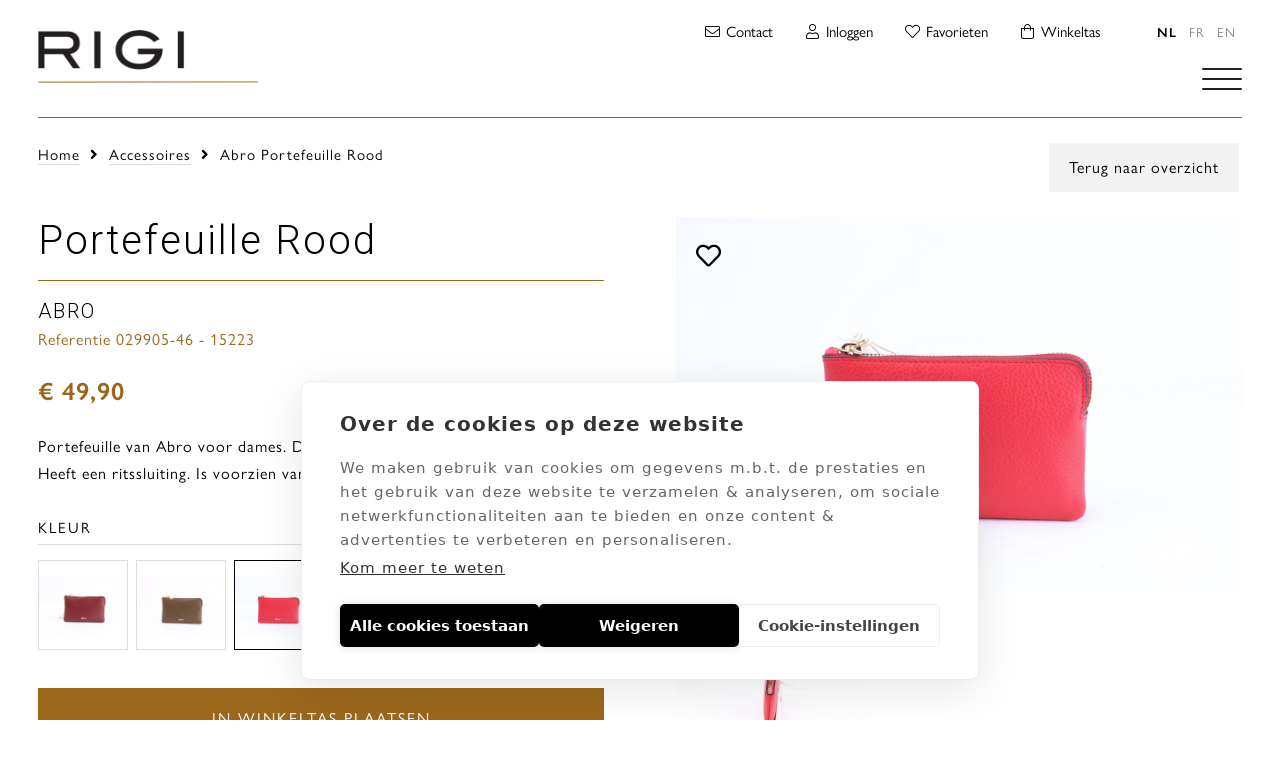

--- FILE ---
content_type: text/html; charset=utf-8
request_url: https://rigi.be/nl/accessoires/abro-029905-46-portefeuille-dames-leer-rood-15223/
body_size: 8721
content:

<!DOCTYPE HTML>
<html lang='nl'>
<head>
	<meta charset='UTF-8'>
	<meta name='Description' content="Portefeuille van Abro voor dames. Deze portefeuille is volledig in rood leder. Heeft een ritssluiting. Is voorzien van 2 kaartvakken en een sleutelhanger. ">
	<meta name='viewport' content='width=device-width, initial-scale=1.0'>
	<meta name='p:domain_verify' content='5c3aaecd801ed92fe35ac7d9607370fb'/>
	
	
<meta property='og:title' content='Abro Portefeuille Rood dames (029905-46)' />
<meta property='og:type' content='website' />
<meta property='og:url' content='https://rigi.be/nl/accessoires/abro-029905-46-portefeuille-dames-leer-rood-15223/' />
<meta property='og:image' content='https://rigi.be/_images/products/abro-029905-46-portefeuille-dames-leer-rood-029905-46-15223-0.jpg' />
<meta property='og:description' content="Portefeuille van Abro voor dames. Deze portefeuille is volledig in rood leder. Heeft een ritssluiting. Is voorzien van 2 kaartvakken en een sleutelhanger. " />


	<title>Abro Portefeuille Rood dames (029905-46 - 029905-46) - Rigi</title>	
	<base href='https://rigi.be/'>

	
	<link rel='shortcut icon' type='image/ico' href='/favicon.ico' />
	
	<link rel='stylesheet' type='text/css' href='/_css/css.php?v=2025.12'>
	<link rel='stylesheet' href='https://fonts.googleapis.com/css?family=Roboto:300&display=swap'>
	<link rel='stylesheet' href='https://use.typekit.net/fbv7tqq.css'>
	<link rel='stylesheet' media='print' href='/_css/print.css' />

	<!-- Google Tag Manager Quoted -->
	<script>(function(w,d,s,l,i){w[l]=w[l]||[];w[l].push({'gtm.start':
	new Date().getTime(),event:'gtm.js'});var f=d.getElementsByTagName(s)[0],
	j=d.createElement(s),dl=l!='dataLayer'?'&l='+l:'';j.async=true;j.src=
	'https://www.googletagmanager.com/gtm.js?id='+i+dl;f.parentNode.insertBefore(j,f);
	})(window,document,'script','dataLayer','GTM-WMDFG75');</script>
	<!-- End Google Tag Manager -->
	
	<!-- TrustBox script -->
	<script type='text/javascript' src='//widget.trustpilot.com/bootstrap/v5/tp.widget.bootstrap.min.js' async></script>
	<!-- End TrustBox script -->
</head>

<body>

	<!-- Google Tag Manager Quoted (noscript) -->
	<noscript><div class='responsive_iframe_wrapper'><iframe src='https://www.googletagmanager.com/ns.html?id=GTM-WMDFG75' height='0' width='0' style='display:none;visibility:hidden'></iframe></div></noscript>
	<!-- End Google Tag Manager (noscript) -->
	
	<div class='header'>
		<div class='wrapper'>
			<div class='controls'>
				<ul class='lan_switch'>
				<li><a href='/nl/accessoires/' class='selected'>nl</a></li><li><a href='/fr/accessoires/' class=''>fr</a></li><li><a href='/en/accessoires/' class=''>en</a></li>
				</ul>
				
				
	<a href='/nl/cart/' class='cart_indicator'>
		<i class='fal fa-shopping-bag fa-fw'></i> <span>Winkeltas</span> <span class='cart_indicator_counter'></span>
		
		<div class='cart_indicator_rollover empty'></div>
	</a>
	
				
	<a href='/nl/wishlist/' class='wishlist_indicator'>
		<i class='fal fa-heart fa-fw'></i> <span>Favorieten</span>
	</a>
	
				
	<a href='/nl/account/login/' class='user_indicator'>
		<i class='fal fa-user fa-fw'></i> <span>Inloggen</a></span>
	</a>
				
				
					<a href='/nl/contact/' class='contact_link'>
						<i class='fal fa-envelope fa-fw'></i> <span>Contact</span>
					</a>
					
			</div>
			
			<a href='/'><img src='/_graphics/logo.png?v=2024' class='logo' alt='Rigi' title='Rigi' /></a>
			
			<button class='hamburger hamburger--squeeze' type='button'>
				<span class='hamburger-box'>
					<span class='hamburger-inner'></span>
				</span>
			</button>
			
<ul class='nav'>

		<li class='nav_home'>
			<a href='/nl/home/'><span>Home</span></a>
							
		</li>
		
		<li class='nav_new with_subnav product_group'>
			<a href='/nl/new/?reset_filter=1'><span>Nieuw</span></a>
							
		</li>
		
		<li class='nav_dames with_subnav product_group'>
			<a href='/nl/dames/?reset_filter=1'><span>Dames</span><i class='fas fa-angle-down'></i></a>
			
		<div class='subnav_rollover subnav_rollover_dames'>
			<div class='wrapper'>
				<div class='subnav_blocks'>
				
						<div>
							<strong>Model</strong>
							
								<a href='/nl/dames/ballerina/?reset_filter=1'><span>Ballerina</span></a>
								
								<a href='/nl/dames/bootschoen/?reset_filter=1'><span>Bootschoen</span></a>
								
								<a href='/nl/dames/enkellaars---boots/?reset_filter=1'><span>Enkellaars - Boots</span></a>
								
								<a href='/nl/dames/espadrilles/?reset_filter=1'><span>Espadrilles</span></a>
								
								<a href='/nl/dames/laarzen/?reset_filter=1'><span>Laarzen</span></a>
								
								<a href='/nl/dames/mocassins---loafers/?reset_filter=1'><span>Mocassins - Loafers</span></a>
								
								<a href='/nl/dames/pantoffel/?reset_filter=1'><span>Pantoffel</span></a>
								
								<a href='/nl/dames/pump/?reset_filter=1'><span>Pump</span></a>
								
								<a href='/nl/dames/sandaal/?reset_filter=1'><span>Sandaal</span></a>
								
								<a href='/nl/dames/slipper/?reset_filter=1'><span>Slipper</span></a>
								
							<a href='/nl/dames/?reset_filter=1' class='all'><span>Alle modellen</span></a>
						</div>
						
						<div>
							<strong>Merk</strong>
							
								<a href='/nl/dames/ugg/?reset_filter=1'><span>UGG</span></a>
								
								<a href='/nl/dames/diadora/?reset_filter=1'><span>Diadora</span></a>
								
								<a href='/nl/dames/bruglia/?reset_filter=1'><span>Bruglia</span></a>
								
								<a href='/nl/dames/ctwlk---catwalk/?reset_filter=1'><span>CTWLK - Catwalk</span></a>
								
								<a href='/nl/dames/michael-kors/?reset_filter=1'><span>Michael Kors</span></a>
								
								<a href='/nl/dames/sebago---docksides/?reset_filter=1'><span>Sebago - Docksides</span></a>
								
								<a href='/nl/dames/pons-quintana/?reset_filter=1'><span>Pons Quintana</span></a>
								
								<a href='/nl/dames/warmbat/?reset_filter=1'><span>Warmbat</span></a>
								
								<a href='/nl/dames/alexander-smith/?reset_filter=1'><span>Alexander Smith</span></a>
								
								<a href='/nl/dames/bibi-lou/?reset_filter=1'><span>Bibi Lou</span></a>
								
							<a href='/nl/dames/?reset_filter=1' class='all'><span>Alle merken</span></a>
						</div>
						
						<div>
							<strong>Maat</strong>
							
									<a href='/nl/dames/?reset_filter=1&size=35'><span>35</span></a>
									
									<a href='/nl/dames/?reset_filter=1&size=35.5'><span>35,5</span></a>
									
									<a href='/nl/dames/?reset_filter=1&size=36'><span>36</span></a>
									
									<a href='/nl/dames/?reset_filter=1&size=36.5'><span>36,5</span></a>
									
									<a href='/nl/dames/?reset_filter=1&size=37'><span>37</span></a>
									
									<a href='/nl/dames/?reset_filter=1&size=37.5'><span>37,5</span></a>
									
									<a href='/nl/dames/?reset_filter=1&size=38'><span>38</span></a>
									
									<a href='/nl/dames/?reset_filter=1&size=39'><span>39</span></a>
									
									<a href='/nl/dames/?reset_filter=1&size=40'><span>40</span></a>
									
									<a href='/nl/dames/?reset_filter=1&size=41'><span>41</span></a>
									
							<a href='/nl/dames/?reset_filter=1' class='all'><span>Alle maten</span></a>
						</div>
						
						<div>
							<strong>Kleur</strong>
							
								<a href='/nl/dames/?reset_filter=1&color_group=6'><span>Beige</span></a>
								
								<a href='/nl/dames/?reset_filter=1&color_group=1'><span>Blauw</span></a>
								
								<a href='/nl/dames/?reset_filter=1&color_group=24'><span>Bordeaux</span></a>
								
								<a href='/nl/dames/?reset_filter=1&color_group=15'><span>Brons</span></a>
								
								<a href='/nl/dames/?reset_filter=1&color_group=7'><span>Bruin</span></a>
								
								<a href='/nl/dames/?reset_filter=1&color_group=18'><span>Cognac</span></a>
								
								<a href='/nl/dames/?reset_filter=1&color_group=23'><span>Cow</span></a>
								
								<a href='/nl/dames/?reset_filter=1&color_group=9'><span>Geel</span></a>
								
								<a href='/nl/dames/?reset_filter=1&color_group=16'><span>Goud</span></a>
								
								<a href='/nl/dames/?reset_filter=1&color_group=2'><span>Grijs</span></a>
								
							<a href='/nl/dames/?reset_filter=1' class='all'><span>Alle kleuren</span></a>
						</div>
						
				</div>
			</div>
		</div>
						
		</li>
		
		<li class='nav_heren with_subnav product_group'>
			<a href='/nl/heren/?reset_filter=1'><span>Heren</span><i class='fas fa-angle-down'></i></a>
			
		<div class='subnav_rollover subnav_rollover_heren'>
			<div class='wrapper'>
				<div class='subnav_blocks'>
				
						<div>
							<strong>Model</strong>
							
								<a href='/nl/heren/bootschoen/?reset_filter=1'><span>Bootschoen</span></a>
								
								<a href='/nl/heren/enkellaars---boots/?reset_filter=1'><span>Enkellaars - Boots</span></a>
								
								<a href='/nl/heren/gespschoen/?reset_filter=1'><span>Gespschoen</span></a>
								
								<a href='/nl/heren/mocassins---loafers/?reset_filter=1'><span>Mocassins - Loafers</span></a>
								
								<a href='/nl/heren/pantoffel/?reset_filter=1'><span>Pantoffel</span></a>
								
								<a href='/nl/heren/slipper/?reset_filter=1'><span>Slipper</span></a>
								
								<a href='/nl/heren/slipper---muil/?reset_filter=1'><span>Slipper - Muil</span></a>
								
								<a href='/nl/heren/sneaker/?reset_filter=1'><span>Sneaker</span></a>
								
								<a href='/nl/heren/veter/?reset_filter=1'><span>Veter</span></a>
								
							<a href='/nl/heren/?reset_filter=1' class='all'><span>Alle modellen</span></a>
						</div>
						
						<div>
							<strong>Merk</strong>
							
								<a href='/nl/heren/ugg/?reset_filter=1'><span>UGG</span></a>
								
								<a href='/nl/heren/sebago---docksides/?reset_filter=1'><span>Sebago - Docksides</span></a>
								
								<a href='/nl/heren/ambiorix/?reset_filter=1'><span>Ambiorix</span></a>
								
								<a href='/nl/heren/van-bommel/?reset_filter=1'><span>Van Bommel</span></a>
								
								<a href='/nl/heren/nubikk/?reset_filter=1'><span>Nubikk</span></a>
								
								<a href='/nl/heren/diadora/?reset_filter=1'><span>Diadora</span></a>
								
								<a href='/nl/heren/fred-perry/?reset_filter=1'><span>Fred Perry</span></a>
								
								<a href='/nl/heren/fratelli-rossetti/?reset_filter=1'><span>Fratelli Rossetti</span></a>
								
								<a href='/nl/heren/triver-flight/?reset_filter=1'><span>Triver Flight</span></a>
								
								<a href='/nl/heren/hackett/?reset_filter=1'><span>Hackett</span></a>
								
							<a href='/nl/heren/?reset_filter=1' class='all'><span>Alle merken</span></a>
						</div>
						
						<div>
							<strong>Maat</strong>
							
									<a href='/nl/heren/?reset_filter=1&size=40'><span>40</span></a>
									
									<a href='/nl/heren/?reset_filter=1&size=41'><span>41</span></a>
									
									<a href='/nl/heren/?reset_filter=1&size=41.5'><span>41,5</span></a>
									
									<a href='/nl/heren/?reset_filter=1&size=42'><span>42</span></a>
									
									<a href='/nl/heren/?reset_filter=1&size=42.5'><span>42,5</span></a>
									
									<a href='/nl/heren/?reset_filter=1&size=43'><span>43</span></a>
									
									<a href='/nl/heren/?reset_filter=1&size=44'><span>44</span></a>
									
									<a href='/nl/heren/?reset_filter=1&size=44.5'><span>44,5</span></a>
									
									<a href='/nl/heren/?reset_filter=1&size=45'><span>45</span></a>
									
									<a href='/nl/heren/?reset_filter=1&size=46'><span>46</span></a>
									
							<a href='/nl/heren/?reset_filter=1' class='all'><span>Alle maten</span></a>
						</div>
						
						<div>
							<strong>Kleur</strong>
							
								<a href='/nl/heren/?reset_filter=1&color_group=6'><span>Beige</span></a>
								
								<a href='/nl/heren/?reset_filter=1&color_group=1'><span>Blauw</span></a>
								
								<a href='/nl/heren/?reset_filter=1&color_group=24'><span>Bordeaux</span></a>
								
								<a href='/nl/heren/?reset_filter=1&color_group=15'><span>Brons</span></a>
								
								<a href='/nl/heren/?reset_filter=1&color_group=7'><span>Bruin</span></a>
								
								<a href='/nl/heren/?reset_filter=1&color_group=18'><span>Cognac</span></a>
								
								<a href='/nl/heren/?reset_filter=1&color_group=23'><span>Cow</span></a>
								
								<a href='/nl/heren/?reset_filter=1&color_group=9'><span>Geel</span></a>
								
								<a href='/nl/heren/?reset_filter=1&color_group=16'><span>Goud</span></a>
								
								<a href='/nl/heren/?reset_filter=1&color_group=2'><span>Grijs</span></a>
								
							<a href='/nl/heren/?reset_filter=1' class='all'><span>Alle kleuren</span></a>
						</div>
						
				</div>
			</div>
		</div>
						
		</li>
		
		<li class='nav_kledij with_subnav product_group'>
			<a href='/nl/kledij/?reset_filter=1'><span>Kledij</span><i class='fas fa-angle-down'></i></a>
			
		<div class='subnav_rollover subnav_rollover_kledij'>
			<div class='wrapper'>
				<div class='subnav_blocks'>
				
						<div>
							<strong>Model</strong>
							
								<a href='/nl/kledij/broek/?reset_filter=1'><span>Broek</span></a>
								
								<a href='/nl/kledij/short/?reset_filter=1'><span>Short</span></a>
								
								<a href='/nl/kledij/sweater---trui/?reset_filter=1'><span>Sweater - Trui</span></a>
								
								<a href='/nl/kledij/t-shirt/?reset_filter=1'><span>T-shirt</span></a>
								
							<a href='/nl/kledij/?reset_filter=1' class='all'><span>Alle modellen</span></a>
						</div>
						
						<div>
							<strong>Merk</strong>
							
								<a href='/nl/kledij/ugg/?reset_filter=1'><span>UGG</span></a>
								
								<a href='/nl/kledij/mercer/?reset_filter=1'><span>Mercer</span></a>
								
								<a href='/nl/kledij/cycleur-de-luxe/?reset_filter=1'><span>Cycleur De Luxe</span></a>
								
							<a href='/nl/kledij/?reset_filter=1' class='all'><span>Alle merken</span></a>
						</div>
						
						<div>
							<strong>Kleur</strong>
							
								<a href='/nl/kledij/?reset_filter=1&color_group=6'><span>Beige</span></a>
								
								<a href='/nl/kledij/?reset_filter=1&color_group=1'><span>Blauw</span></a>
								
								<a href='/nl/kledij/?reset_filter=1&color_group=24'><span>Bordeaux</span></a>
								
								<a href='/nl/kledij/?reset_filter=1&color_group=15'><span>Brons</span></a>
								
								<a href='/nl/kledij/?reset_filter=1&color_group=7'><span>Bruin</span></a>
								
								<a href='/nl/kledij/?reset_filter=1&color_group=18'><span>Cognac</span></a>
								
								<a href='/nl/kledij/?reset_filter=1&color_group=23'><span>Cow</span></a>
								
								<a href='/nl/kledij/?reset_filter=1&color_group=9'><span>Geel</span></a>
								
								<a href='/nl/kledij/?reset_filter=1&color_group=16'><span>Goud</span></a>
								
								<a href='/nl/kledij/?reset_filter=1&color_group=2'><span>Grijs</span></a>
								
							<a href='/nl/kledij/?reset_filter=1' class='all'><span>Alle kleuren</span></a>
						</div>
						
						<div>
							<strong>Materiaal</strong>
							
								<a href='/nl/kledij/?reset_filter=1&material=65%25+Angora+-+35%25+Nylon'><span>65% Angora - 35% Nylon</span></a>
								
								<a href='/nl/kledij/?reset_filter=1&material=Katoen'><span>Katoen</span></a>
								
								<a href='/nl/kledij/?reset_filter=1&material=Wol'><span>Wol</span></a>
								
							<a href='/nl/kledij/?reset_filter=1' class='all'><span>Alle materialen</span></a>
						</div>
						
				</div>
			</div>
		</div>
						
		</li>
		
		<li class='nav_handtassen with_subnav product_group'>
			<a href='/nl/handtassen/?reset_filter=1'><span>Handtassen</span><i class='fas fa-angle-down'></i></a>
			
		<div class='subnav_rollover subnav_rollover_handtassen'>
			<div class='wrapper'>
				<div class='subnav_blocks'>
				
						<div>
							<strong>Model</strong>
							
								<a href='/nl/handtassen/clutch/?reset_filter=1'><span>Clutch</span></a>
								
								<a href='/nl/handtassen/cross-body/?reset_filter=1'><span>Cross body</span></a>
								
								<a href='/nl/handtassen/gsm-tas/?reset_filter=1'><span>Gsm tas</span></a>
								
								<a href='/nl/handtassen/hand--en-schoudertas/?reset_filter=1'><span>Hand- en schoudertas</span></a>
								
								<a href='/nl/handtassen/rugzak/?reset_filter=1'><span>Rugzak</span></a>
								
								<a href='/nl/handtassen/shopper/?reset_filter=1'><span>Shopper</span></a>
								
							<a href='/nl/handtassen/?reset_filter=1' class='all'><span>Alle modellen</span></a>
						</div>
						
						<div>
							<strong>Merk</strong>
							
								<a href='/nl/handtassen/furla/?reset_filter=1'><span>Furla</span></a>
								
								<a href='/nl/handtassen/michael-kors/?reset_filter=1'><span>Michael Kors</span></a>
								
								<a href='/nl/handtassen/patrizia-pepe/?reset_filter=1'><span>Patrizia Pepe</span></a>
								
								<a href='/nl/handtassen/abro/?reset_filter=1'><span>Abro</span></a>
								
								<a href='/nl/handtassen/nathan-baume/?reset_filter=1'><span>Nathan-Baume</span></a>
								
								<a href='/nl/handtassen/lodi/?reset_filter=1'><span>Lodi</span></a>
								
								<a href='/nl/handtassen/march-23/?reset_filter=1'><span>March 23</span></a>
								
								<a href='/nl/handtassen/colors-of-california/?reset_filter=1'><span>Colors Of California</span></a>
								
								<a href='/nl/handtassen/coccinelle/?reset_filter=1'><span>Coccinelle</span></a>
								
								<a href='/nl/handtassen/mercer/?reset_filter=1'><span>Mercer</span></a>
								
							<a href='/nl/handtassen/?reset_filter=1' class='all'><span>Alle merken</span></a>
						</div>
						
						<div>
							<strong>Kleur</strong>
							
								<a href='/nl/handtassen/?reset_filter=1&color_group=6'><span>Beige</span></a>
								
								<a href='/nl/handtassen/?reset_filter=1&color_group=1'><span>Blauw</span></a>
								
								<a href='/nl/handtassen/?reset_filter=1&color_group=24'><span>Bordeaux</span></a>
								
								<a href='/nl/handtassen/?reset_filter=1&color_group=15'><span>Brons</span></a>
								
								<a href='/nl/handtassen/?reset_filter=1&color_group=7'><span>Bruin</span></a>
								
								<a href='/nl/handtassen/?reset_filter=1&color_group=18'><span>Cognac</span></a>
								
								<a href='/nl/handtassen/?reset_filter=1&color_group=23'><span>Cow</span></a>
								
								<a href='/nl/handtassen/?reset_filter=1&color_group=9'><span>Geel</span></a>
								
								<a href='/nl/handtassen/?reset_filter=1&color_group=16'><span>Goud</span></a>
								
								<a href='/nl/handtassen/?reset_filter=1&color_group=2'><span>Grijs</span></a>
								
							<a href='/nl/handtassen/?reset_filter=1' class='all'><span>Alle kleuren</span></a>
						</div>
						
						<div>
							<strong>Materiaal</strong>
							
								<a href='/nl/handtassen/?reset_filter=1&material=Katoen'><span>Katoen</span></a>
								
								<a href='/nl/handtassen/?reset_filter=1&material=Leer'><span>Leer</span></a>
								
								<a href='/nl/handtassen/?reset_filter=1&material=Stof'><span>Stof</span></a>
								
								<a href='/nl/handtassen/?reset_filter=1&material=Suede-Daim'><span>Suede-Daim</span></a>
								
							<a href='/nl/handtassen/?reset_filter=1' class='all'><span>Alle materialen</span></a>
						</div>
						
				</div>
			</div>
		</div>
						
		</li>
		
		<li class='nav_accessoires with_subnav product_group'>
			<a href='/nl/accessoires/?reset_filter=1' class='active'><span>Accessoires</span><i class='fas fa-angle-down'></i></a>
			
		<div class='subnav_rollover subnav_rollover_accessoires'>
			<div class='wrapper'>
				<div class='subnav_blocks'>
				
						<div>
							<strong>Model</strong>
							
								<a href='/nl/accessoires/handschoen/?reset_filter=1'><span>Handschoen</span></a>
								
								<a href='/nl/accessoires/hoed/?reset_filter=1'><span>Hoed</span></a>
								
								<a href='/nl/accessoires/kuisproducten/?reset_filter=1'><span>Kuisproducten</span></a>
								
								<a href='/nl/accessoires/muts/?reset_filter=1'><span>Muts</span></a>
								
								<a href='/nl/accessoires/onderhoudsproducten/?reset_filter=1'><span>Onderhoudsproducten</span></a>
								
								<a href='/nl/accessoires/oorverwarmer/?reset_filter=1'><span>Oorverwarmer</span></a>
								
								<a href='/nl/accessoires/pet/?reset_filter=1'><span>Pet</span></a>
								
								<a href='/nl/accessoires/portefeuille/?reset_filter=1'><span>Portefeuille</span></a>
								
								<a href='/nl/accessoires/riem/?reset_filter=1'><span>Riem</span></a>
								
								<a href='/nl/accessoires/sjaal/?reset_filter=1'><span>Sjaal</span></a>
								
							<a href='/nl/accessoires/?reset_filter=1' class='all'><span>Alle modellen</span></a>
						</div>
						
						<div>
							<strong>Merk</strong>
							
								<a href='/nl/accessoires/collonil/?reset_filter=1'><span>Collonil</span></a>
								
								<a href='/nl/accessoires/rigi/?reset_filter=1'><span>Rigi</span></a>
								
								<a href='/nl/accessoires/ugg/?reset_filter=1'><span>UGG</span></a>
								
								<a href='/nl/accessoires/nathan-baume/?reset_filter=1'><span>Nathan-Baume</span></a>
								
								<a href='/nl/accessoires/royalties/?reset_filter=1'><span>Royalties</span></a>
								
								<a href='/nl/accessoires/michael-kors/?reset_filter=1'><span>Michael Kors</span></a>
								
								<a href='/nl/accessoires/van-bommel/?reset_filter=1'><span>Van Bommel</span></a>
								
								<a href='/nl/accessoires/tommy-hilfiger/?reset_filter=1'><span>Tommy Hilfiger</span></a>
								
								<a href='/nl/accessoires/cl-rigi/?reset_filter=1'><span>CL Rigi</span></a>
								
								<a href='/nl/accessoires/calvin-klein/?reset_filter=1'><span>Calvin Klein</span></a>
								
							<a href='/nl/accessoires/?reset_filter=1' class='all'><span>Alle merken</span></a>
						</div>
						
						<div>
							<strong>Kleur</strong>
							
								<a href='/nl/accessoires/?reset_filter=1&color_group=6'><span>Beige</span></a>
								
								<a href='/nl/accessoires/?reset_filter=1&color_group=1'><span>Blauw</span></a>
								
								<a href='/nl/accessoires/?reset_filter=1&color_group=24'><span>Bordeaux</span></a>
								
								<a href='/nl/accessoires/?reset_filter=1&color_group=15'><span>Brons</span></a>
								
								<a href='/nl/accessoires/?reset_filter=1&color_group=7'><span>Bruin</span></a>
								
								<a href='/nl/accessoires/?reset_filter=1&color_group=18'><span>Cognac</span></a>
								
								<a href='/nl/accessoires/?reset_filter=1&color_group=23'><span>Cow</span></a>
								
								<a href='/nl/accessoires/?reset_filter=1&color_group=9'><span>Geel</span></a>
								
								<a href='/nl/accessoires/?reset_filter=1&color_group=16'><span>Goud</span></a>
								
								<a href='/nl/accessoires/?reset_filter=1&color_group=2'><span>Grijs</span></a>
								
							<a href='/nl/accessoires/?reset_filter=1' class='all'><span>Alle kleuren</span></a>
						</div>
						
						<div>
							<strong>Materiaal</strong>
							
								<a href='/nl/accessoires/?reset_filter=1&material=Leer'><span>Leer</span></a>
								
								<a href='/nl/accessoires/?reset_filter=1&material=Stof'><span>Stof</span></a>
								
								<a href='/nl/accessoires/?reset_filter=1&material=Suede-Daim'><span>Suede-Daim</span></a>
								
								<a href='/nl/accessoires/?reset_filter=1&material=Wol'><span>Wol</span></a>
								
							<a href='/nl/accessoires/?reset_filter=1' class='all'><span>Alle materialen</span></a>
						</div>
						
				</div>
			</div>
		</div>
						
		</li>
		
		<li class='nav_sale with_subnav product_group'>
			<a href='/nl/sale/?reset_filter=1'><span>SALE</span></a>
							
		</li>
		
		<li class='nav_voucher'>
			<a href='/nl/voucher/'><span>Cadeaubon</span></a>
							
		</li>
		
		<li class='nav_merken'>
			<a href='/nl/merken/'><span>Merken</span></a>
							
		</li>
		
		<li class='nav_winkels'>
			<a href='/nl/winkels/'><span>Winkels</span></a>
							
		</li>
		
		<li class='nav_blog'>
			<a href='/nl/blog/'><span>Blog</span></a>
							
		</li>
		
		<li class='nav_contact'>
			<a href='/nl/contact/'><span>Contact</span></a>
							
		</li>
		
		<li class='nav_account'>
			<a href='/nl/account/'><span>Account</span></a>
							
		</li>
		<li class='mobile_lan nl'><a href='/nl/accessoires/' class='selected'>nl</a></li><li class='mobile_lan fr'><a href='/fr/accessoires/' class=''>fr</a></li><li class='mobile_lan en'><a href='/en/accessoires/' class=''>en</a></li>
</ul>

		</div>
	</div>
	
	<div class='sticky_header'>
		<div class='wrapper'>
		
<ul class='nav'>

		<li class='nav_home'>
			<a href='/nl/home/'><span>Home</span></a>
							
		</li>
		
		<li class='nav_new with_subnav product_group'>
			<a href='/nl/new/?reset_filter=1'><span>Nieuw</span></a>
							
		</li>
		
		<li class='nav_dames with_subnav product_group'>
			<a href='/nl/dames/?reset_filter=1'><span>Dames</span><i class='fas fa-angle-down'></i></a>
							
		</li>
		
		<li class='nav_heren with_subnav product_group'>
			<a href='/nl/heren/?reset_filter=1'><span>Heren</span><i class='fas fa-angle-down'></i></a>
							
		</li>
		
		<li class='nav_kledij with_subnav product_group'>
			<a href='/nl/kledij/?reset_filter=1'><span>Kledij</span><i class='fas fa-angle-down'></i></a>
							
		</li>
		
		<li class='nav_handtassen with_subnav product_group'>
			<a href='/nl/handtassen/?reset_filter=1'><span>Handtassen</span><i class='fas fa-angle-down'></i></a>
							
		</li>
		
		<li class='nav_accessoires with_subnav product_group'>
			<a href='/nl/accessoires/?reset_filter=1' class='active'><span>Accessoires</span><i class='fas fa-angle-down'></i></a>
							
		</li>
		
		<li class='nav_sale with_subnav product_group'>
			<a href='/nl/sale/?reset_filter=1'><span>SALE</span></a>
							
		</li>
		
		<li class='nav_voucher'>
			<a href='/nl/voucher/'><span>Cadeaubon</span></a>
							
		</li>
		
		<li class='nav_merken'>
			<a href='/nl/merken/'><span>Merken</span></a>
							
		</li>
		
		<li class='nav_winkels'>
			<a href='/nl/winkels/'><span>Winkels</span></a>
							
		</li>
		
		<li class='nav_blog'>
			<a href='/nl/blog/'><span>Blog</span></a>
							
		</li>
		
		<li class='nav_contact'>
			<a href='/nl/contact/'><span>Contact</span></a>
							
		</li>
		
		<li class='nav_account'>
			<a href='/nl/account/'><span>Account</span></a>
							
		</li>
		<li class='mobile_lan nl'><a href='/nl/accessoires/' class='selected'>nl</a></li><li class='mobile_lan fr'><a href='/fr/accessoires/' class=''>fr</a></li><li class='mobile_lan en'><a href='/en/accessoires/' class=''>en</a></li>
</ul>

			
	<a href='/nl/cart/' class='cart_indicator'>
		<i class='fal fa-shopping-bag fa-fw'></i> <span>Winkeltas</span> <span class='cart_indicator_counter'></span>
		
		<div class='cart_indicator_rollover empty'></div>
	</a>
	
			
	<a href='/nl/wishlist/' class='wishlist_indicator'>
		<i class='fal fa-heart fa-fw'></i> <span>Favorieten</span>
	</a>
	
			
	<a href='/nl/account/login/' class='user_indicator'>
		<i class='fal fa-user fa-fw'></i> <span>Inloggen</a></span>
	</a>
	
			
				<a href='/nl/contact/' class='contact_link'>
					<i class='fal fa-envelope fa-fw'></i> <span>Contact</span>
				</a>
				
		</div>
	</div>
	
	<div class='content'>
		<a name='feedback'></a>
		
<div class='wrapper'>
	<div class='product_wrapper'>
		<div class='crumb'><a href='/nl/'>Home</a> <i class='fas fa-angle-right'></i> <a href='/nl/accessoires/'>Accessoires</a> <i class='fas fa-angle-right'></i> Abro Portefeuille Rood</div>
		
		<div class='product_controls'>
			
			
	<a href='/nl/accessoires/'>Terug naar overzicht</a>
	
			
		</div>
		
		<br class='clear' />
		
		<div class='product_right'>
			<div class='product_image_wrapper'>
			
				<a href='/_images/products/abro-029905-46-portefeuille-dames-leer-rood-029905-46-15223-0.jpg' data-fancybox='gallery' data-caption="Abro Portefeuille Rood"><img src='/_images/products/abro-029905-46-portefeuille-dames-leer-rood-029905-46-15223-0.jpg' class='product_cover' alt="Abro Portefeuille Rood dames (029905-46 - 029905-46) - Rigi" title="Abro Portefeuille Rood dames (029905-46 - 029905-46) - Rigi" /></a>
				
					<div class='product_thumb_wrapper'>
					
							<a href='/_images/products/abro-029905-46-portefeuille-dames-leer-rood-029905-46-15223-1.jpg' data-fancybox='gallery' data-caption="Abro Portefeuille Rood"><img src='/_images/products/_small/abro-029905-46-portefeuille-dames-leer-rood-029905-46-15223-1.jpg' class='product_thumb' alt="Abro Portefeuille Rood dames (029905-46 - 029905-46) - Rigi" title="Abro Portefeuille Rood dames (029905-46 - 029905-46) - Rigi" /></a>
							
					</div>
					
				<span class='wishlist_link wishlist_link_15223'><i class='far fa-heart'></i></span>
					
			</div>
		</div>
		
		<div class='product_left'>
			<h1 class='product'>Portefeuille Rood</h1>
			<h2 class='product_brand'>Abro</h2>
			<h3 class='product_reference'>Referentie 029905-46 - 15223</h3>
			
			<div class='product_price_wrapper'>
				<span id='product_price' class='product_price'>
					
					€ 49,90
				</span>
			</div>
			
				<p>Portefeuille van Abro voor dames. Deze portefeuille is volledig in rood leder. Heeft een ritssluiting. Is voorzien van 2 kaartvakken en een sleutelhanger. </p>
				
				<b class='subtitle'>Kleur</b>
				
				<span class='product_colors'>
					<a href='/nl/accessoires/abro-029905-46-portefeuille-dames-leer-bordeaux-15197/'><div style='background: url("/_images/products/abro-029905-46-portefeuille-dames-leer-bordeaux-029905-46-15197-0.jpg") center center no-repeat;' title="Bordeaux"><img src='/_graphics/square.png' /></div></a>	<a href='/nl/accessoires/abro-029905-46-portefeuille-dames-leer-groen-15199/'><div style='background: url("/_images/products/abro-029905-46-portefeuille-dames-leer-groen-029905-46-15199-0.jpg") center center no-repeat;' title="Groen"><img src='/_graphics/square.png' /></div></a><div class='active' style='background: url("/_images/products/abro-029905-46-portefeuille-dames-leer-rood-029905-46-15223-0.jpg") center center no-repeat;' title="Rood"><img src='/_graphics/square.png' /></div>
				</span>			
				
						<a href='#' class='button full addtocart' id='addtocart' data-product='15223' data-size='*' data-clicked=''>In winkeltas plaatsen</a>
						
				<a href='/nl/cart/' class='button full addtocart mobile_view_cart' id='view_cart'>Bekijk je winkeltas</a>
				
				<hr class='spacer20' />
				
			<p>
				<i class='fal fa-ruler fa-fw'></i> <a href='/nl/maat-merk/'>Welke maat kiezen?</a> &nbsp;&nbsp;
				<i class='fal fa-store' fa-fw></i> <a href='/nl/contact/?product_id=15223#contact_form'>Liever reserveren?</a>
			</p>
			
			<ul class='check'>
				<li>5% klantenkorting *</li>
				<li>Gratis verzending vanaf €50 voor België & Nederland </li>
				<li>Levering binnen 2 werkdagen</li>
			</ul>
			
			<hr />
			
			<table cellspacing='0' cellpadding='0' class='specs'>
				<tr>
					<td class='label'>Merk</td>
					<td><a href='/nl/merken/abro/'>Abro</a></td>
				</tr>
						
					<tr>
						<td class='label'>Model</td>
						<td><a href='/nl/accessoires/?reset_filter=1&model=Portefeuille' rel='nofollow'>Portefeuille</a></td>
					</tr>
					
					<tr>
						<td class='label'>Kleur</td>
						<td>Rood</td>
					</tr>
					
					<tr>
						<td class='label'>Print / motief</td>
						<td>Effen </a></td>
					</tr>
					
					<tr>
						<td class='label'>Materiaal buiten</td>
						<td><a href='/nl/accessoires/?reset_filter=1&material=Leer' rel='nofollow'>Leer</a></td>
					</tr>
					
					<tr>
						<td class='label'>Sluiting</td>
						<td><a href='/nl/accessoires/?reset_filter=1&closure=Rits' rel='nofollow'>Rits</a></td>
					</tr>
					
					<tr>
						<td class='label'>Extra riem</td>
						<td><a href='/nl/accessoires/?reset_filter=1&extra_belt=Neen' rel='nofollow'>Neen</a></td>
					</tr>
					
					<tr>
						<td class='label'>Extra info</td>
						<td>15 x 1 x 10 cm (b x d x h)</td>
					</tr>
					
			</table>
		</div>
	</div>
</div>

		<div class='wrapper'>
			<div class='product_title'>
				Deze vind je vast ook leuk!
			</div>
			
			<div class='product_list'>
			
<a id='product_link_18599' href='/nl/accessoires/abro-dalia-031127-46-portefeuille-dames-leer-beige-18599/' class='product brand_product'>
	<div class='product_image_wrapper'>
		<img src='/_graphics/noimage_small.png' class='product_image1 unveil' data-src='/_images/products/_small/abro-031127-46-portefeuille-dames-leer-beige-031127-46-18599-0.jpg' id='image18599' alt="Abro Portefeuille Beige" title="Abro Portefeuille Beige" />
		<img src='/_images/products/_small/abro-031127-46-portefeuille-dames-leer-beige-031127-46-18599-1.jpg' class='product_image2 hover' id='image18599_hover' />
		
		<span class='status_banner dynamic'></span>
		
		<span class='wishlist_link wishlist_link_18599'><i class='far fa-heart'></i></span>
		
	</div>
	
	<span class='brand'>Abro</span>
	<span class='price'>
		
		€ 119
	</span>
	
		<span class='colors'>
		<i id='linked_product18599_18599' style='background: #F2E7BF;' title="Beige"></i><i id='linked_product18599_18600' style='background: #A3481B;' title="Cognac"></i><i id='linked_product18599_18598' style='background: #5790ee;' title="Licht blauw"></i>
		</span>			
		
	<span class='sizes'>
	
	</span>	
</a>	

<a id='product_link_14288' href='/nl/accessoires/abro-dalia-029645-46-geldborse-portefeuille-dames-leer-cognac-14288/' class='product brand_product'>
	<div class='product_image_wrapper'>
		<img src='/_graphics/noimage_small.png' class='product_image1 unveil' data-src='/_images/products/_small/abro-029645-46-geldborse-portefeuille-dames-leer-cognac-029645-46-geldborse-14288-0.jpg' id='image14288' alt="Abro Portefeuille Cognac" title="Abro Portefeuille Cognac" />
		<img src='/_images/products/_small/abro-029645-46-geldborse-portefeuille-dames-leer-cognac-029645-46-geldborse-14288-1.jpg' class='product_image2 hover' id='image14288_hover' />
		
		<span class='status_banner dynamic'></span>
		
		<span class='wishlist_link wishlist_link_14288'><i class='far fa-heart'></i></span>
		
	</div>
	
	<span class='brand'>Abro</span>
	<span class='price'>
		
		€ 119
	</span>
	
		<span class='colors'>
		<i id='linked_product14288_14288' style='background: #A3481B;' title="Cognac"></i><i id='linked_product14288_14291' style='background: #FFFFF0;' title="Ivoor"></i>
		</span>			
		
	<span class='sizes'>
	
	</span>	
</a>	

<a id='product_link_15215' href='/nl/accessoires/abro-029855-46-portefeuille-dames-leer-taupe-15215/' class='product brand_product'>
	<div class='product_image_wrapper'>
		<img src='/_graphics/noimage_small.png' class='product_image1 unveil' data-src='/_images/products/_small/abro-029855-46-portefeuille-dames-leer-taupe-029855-46-15215-0.jpg' id='image15215' alt="Abro Portefeuille Taupe" title="Abro Portefeuille Taupe" />
		<img src='/_images/products/_small/abro-029855-46-portefeuille-dames-leer-taupe-029855-46-15215-1.jpg' class='product_image2 hover' id='image15215_hover' />
		
		<span class='status_banner dynamic'></span>
		
		<span class='wishlist_link wishlist_link_15215'><i class='far fa-heart'></i></span>
		
	</div>
	
	<span class='brand'>Abro</span>
	<span class='price'>
		
		€ 109
	</span>
	
		<span class='colors'>
		<i id='linked_product15215_15215' style='background: #b4a599;' title="Taupe"></i><i id='linked_product15215_15216' style='background: #663300;' title="Bruin"></i><i id='linked_product15215_15219' style='background: #A3481B;' title="Cognac"></i><i id='linked_product15215_15218' style='background: #00008b;' title="Navy"></i><i id='linked_product15215_15217' style='background: #010101;' title="Zwart"></i>
		</span>			
		
	<span class='sizes'>
	
	</span>	
</a>	

<a id='product_link_15218' href='/nl/accessoires/abro-029855-46-portefeuille-dames-leer-navy-15218/' class='product brand_product'>
	<div class='product_image_wrapper'>
		<img src='/_graphics/noimage_small.png' class='product_image1 unveil' data-src='/_images/products/_small/abro-029855-46-portefeuille-dames-leer-navy-029855-46-15218-0.jpg' id='image15218' alt="Abro Portefeuille Navy" title="Abro Portefeuille Navy" />
		<img src='/_images/products/_small/abro-029855-46-portefeuille-dames-leer-navy-029855-46-15218-1.jpg' class='product_image2 hover' id='image15218_hover' />
		
		<span class='status_banner dynamic'></span>
		
		<span class='wishlist_link wishlist_link_15218'><i class='far fa-heart'></i></span>
		
	</div>
	
	<span class='brand'>Abro</span>
	<span class='price'>
		
		€ 109
	</span>
	
		<span class='colors'>
		<i id='linked_product15218_15218' style='background: #00008b;' title="Navy"></i><i id='linked_product15218_15216' style='background: #663300;' title="Bruin"></i><i id='linked_product15218_15219' style='background: #A3481B;' title="Cognac"></i><i id='linked_product15218_15215' style='background: #b4a599;' title="Taupe"></i><i id='linked_product15218_15217' style='background: #010101;' title="Zwart"></i>
		</span>			
		
	<span class='sizes'>
	
	</span>	
</a>	
	
			</div>
		</div>
		
	<hr class='spacer25' />
	<hr />
	<hr class='spacer50' />
	
	<div class='wrapper1040'>
		<h2><span style="color:#9b671b">ABRO&nbsp;handtassen en portefeuilles bij Rigi.</span></h2>

<p>Dit Duits handtassen merk is reeds jaren gekend in de fashion wereld. ABRO staat voor&nbsp;klasse, waardevolle materialen, fijn leer en unieke eigentijdse&nbsp;modellen.<br />
Meer moet het merk niet, het verkoopt zichzelf door de correcte prijs/kwaliteits verhouding.&nbsp;<br />
Met Abro handtassen heb je de perfecte alledaagse handtas of de&nbsp;mooie soirée clutch bij de hand.&nbsp;</p>

<p>Bij Rigi vind je zowel hun crossbody handtassen , schouderhandtassen, clutches en hun populaire gsm tasjes.&nbsp;<br />
Daarbij hebben we voor u de bijpassende portefeuille in verschillende groottes en types</p>

<h3><span style="color:#9b671b">Waarom Abro handtassen en portefeuilles online kopen bij RIGI?</span></h3>

<p>Bij RIGI streven we naar een mooie selectie aan kwalitatieve en jonge handtassenen, die we zowel in onze winkel in Roeselare presenteren als online.&nbsp;Bekijk snel en eenvoudig het volledige aanbod handtassen&nbsp;in onze online shop en verfijn je keuze op type, merk, maat, kleur. Bij RIGI in Roeselare zorgen we altijd voor een divers aanbod aan handtassen&nbsp;zodat je voor elke gelegenheid het perfecte handtas&nbsp;kan vinden bij ons.</p>

<ul>
	<li>Een mooie, unieke selectie van de nieuwste Abro handtassen</li>
	<li>Eenvoudig en veilige online betaling via https met bancontact, creditcard, paypal en iDEAL&nbsp;</li>
	<li>Jouw bestelling wordt persoonlijk door onze medewerkers in de winkel behandeld en met de grootste zorg verzonden</li>
	<li>Snel en gratis levering van alle bestellingen boven € 50</li>
	<li>Diepe kennis van kwaliteit en design schoenenmerken door jarenlange ervaring</li>
	<li>Altijd&nbsp;antwoord op jouw vragen overdag via telefoon&nbsp;en 's avonds behandelen we jouw vraag asap via e-mail info@rigi.be</li>
	<li>Sterke service na verkoop waarbij we jou steeds een passende oplossing bezorgen!</li>
</ul>

<p><a href="https://rigi.be/nl/handtassen/?reset_filter=1"><span style="color:#9b671b">Ontdek alle handtassen</span></a></p>

<div id="eid-safari-extension-is-installed"><em>Heb je nog vragen?</em><br />
Elke dag staat het RIGI-team met de glimlach&nbsp;klaar, dit kan in onze vestigingen te Roeselare&nbsp;of op info@rigi.be .</div>

<div id="eid-safari-extension-is-installed">&nbsp;</div>

<div id="eid-safari-extension-is-installed">&nbsp;</div>

<div id="eid-safari-extension-is-installed">&nbsp;</div>

<div id="eid-safari-extension-is-installed">&nbsp;</div>

<div id="eid-safari-extension-is-installed">&nbsp;</div>

<div id="eid-safari-extension-is-installed">&nbsp;</div>

<div id="eid-safari-extension-is-installed">&nbsp;</div>

<div id="eid-safari-extension-is-installed">&nbsp;</div>

<div id="eid-safari-extension-is-installed">&nbsp;</div>

<div id="eid-safari-extension-is-installed">&nbsp;</div>

<div id="eid-safari-extension-is-installed">&nbsp;</div>

<div id="eid-safari-extension-is-installed">&nbsp;</div>

<div id="eid-safari-extension-is-installed">&nbsp;</div>

<div id="eid-safari-extension-is-installed">&nbsp;</div>

<div id="eid-safari-extension-is-installed">&nbsp;</div>

<div id="eid-safari-extension-is-installed">&nbsp;</div>

<div id="eid-safari-extension-is-installed">&nbsp;</div>

<div id="eid-safari-extension-is-installed">&nbsp;</div>

<div id="eid-safari-extension-is-installed">&nbsp;</div>

	</div>
	
<hr class='spacer75' />

<div class='wrapper'>
	<div class='usp_wrapper'>
	
			<span class='usp1'><i class='far fa-check'></i>Unieke schoenen</span>
			
			<span class='usp2'><i class='far fa-check'></i>5% klantenkorting</span>
			
			<span class='usp3'><i class='far fa-check'></i>Exclusieve merken</span>
			
			<span class='usp4'><i class='far fa-check'></i>Professioneel advies</span>
			
			<span class='usp5'><i class='far fa-check'></i>Snelle levering</span>
			
			<span class='usp6'><i class='far fa-check'></i>Gratis verzending vanaf € 50 voor België & Nederland</span>
			
	</div>
</div>

<script>
	dataLayer.push({ ecommerce: null });
	dataLayer.push({
    	event: 'view_item',
		ecommerce: {
			currency: 'EUR',
		    value: 49.90, 
			items: [
				{
					item_id: '15223', 
					item_name: 'Abro Portefeuille Rood dames (029905-46)',
					price: 49.90,
					quantity: 1, 
					item_list_id: 'product_list',
					item_list_name: 'product list'
				}
			]
		}
	});
</script>

	</div>
	
	<div class='wrapper'>
		<div class='footer'>
			<div class='footer_block footer_block1'>
				<b>CONTACTEER ONS</b><br />
<br />
<strong>RIGI</strong><br />
Ooststraat 21<br />
8800 Roeselare<br />
<a href='https://goo.gl/maps/jJx9U3THgZSWm4S17' target='_blank'>Bekijk onze ligging</a><br />
<br />
<a href='tel:+32 51 24 55 58'>+32 51 24 55 58</a><br />
<a href='mailto:webshop@rigi.be'>webshop@rigi.be</a><br />
<a href='/nl/winkels/'>Openingsuren</a>
			</div>
			<div class='footer_block footer_block2'>
				<b class='empty'>&nbsp;</b><br class='empty' /><br class='empty' />
				<strong>RIGI one</strong><br />
Ooststraat 29<br />
8800 Roeselare<br />
<a href='https://goo.gl/maps/xnQ8ibHutcsw4Roi9' target='_blank'>Bekijk onze ligging</a><br />
<br />
<a href='tel:+32 51 20 97 94'>+32 51 20 97 94</a><br />
<a href='mailto:webshop@rigi.be'>webshop@rigi.be</a><br />
<a href='/nl/winkels/'>Openingsuren</a>
			</div>
			<div class='footer_block footer_block3'>
				<b>OPHALEN OF VERZENDEN</b><br />
<br />
<ul class='check'><li>Meteen ophalen in onze winkel</li><li>Gratis verzending vanaf € 50 met track & trace via bpost</li></ul><br />
<b>VEILIG ONLINE BETALEN</b>
				<br />
				<br />
				
				<img src='/_graphics/payment_logos.png' class='payment_logos' />
			</div>
			<div class='footer_block footer_block4'>
				<b>KLANTENSERVICE</b>
				<br />
				<br />
				<a href='/nl/verzenden/' rel='nofollow'>Verzenden</a><br /><a href='/nl/retour-retourneren-ruilen/' rel='nofollow'>Retour / Ruilen</a><br /><a href='/nl/klantenkaart-klantenkorting-rigi/' rel='nofollow'>-5% Klantenkaartkorting</a><br /><a href='/nl/vragen/' rel='nofollow'>Veelgestelde vragen</a><br /><a href='/nl/verzorging-schoenen/' rel='nofollow'>Schoenverzorging</a><br /><a href='/nl/maattabel/' rel='nofollow'>Maattabel</a><br /><a href='/nl/maat-merk/' rel='nofollow'>Hoe tailleert dit merk </a><br /><a href='/nl/voorwaarden/' rel='nofollow'>Algemene voorwaarden</a><br /><a href='/nl/jobs/' rel='nofollow'>Jobs - Jobs in de kijker</a><br />
			</div>		
		</div>	
	</div>
	
	<div class='copyrights'>
		<div class='wrapper'>
			© 2026 Moda Rigi BV <i>-</i> Ooststraat 21, 8800 Roeselare (België) <i>-</i> BTW BE 0420.862.115 <i>-</i> <a href='mailto:info@rigi.be'>info@rigi.be</a> <i>-</i> <a href='/nl/disclaimer/' rel='nofollow'>disclaimer</a> <i>-</i> <a href='/nl/privacy-policy/' rel='nofollow'>privacy policy</a> 
			<a href='https://quoted.be/' target='_blank' style='border: 0 !important;'><img src='/_graphics/quoted.png' class='quoted' alt='Quoted: Websites met méér' title='Quoted: Websites met méér' /></a>
			<br />
			<br />
			
			<!-- TrustBox widget - Review Collector -->
			<div class='trustpilot-widget' data-locale='nl-NL' data-template-id='56278e9abfbbba0bdcd568bc' data-businessunit-id='5fec9d4101d2f90001ab4750' data-style-height='52px' data-style-width='100%'>
			<a href='https://nl.trustpilot.com/review/rigi.be' target='_blank' rel='noopener'>Trustpilot</a>
			</div>
			<!-- End TrustBox widget -->
			
			<a href='https://g.page/r/CdhcZa2pywEkEBM/review' target='_blank' style='border: 0;'><img src='/_graphics/google_reviews.png' class='google_reviews' /></a>
		</div>
	</div>
	
	<script src='https://kit.fontawesome.com/469cd00bf2.js'></script>
	
	<script async src='https://www.google.com/recaptcha/api.js?hl=nl'></script>
	<script async type='text/javascript' src='https://maps.googleapis.com/maps/api/js?key=AIzaSyCdGkiA8cYmEFEzFkcjn4FPNJ4Sqylh-Ho&language=nl'></script>

	<script src='https://ajax.googleapis.com/ajax/libs/jquery/2.0.3/jquery.min.js'></script>
	<script src='/_scripts/jquery-ui.min.js'></script>
	<script src='/_scripts/jquery.unveil.js'></script>
	<script src='/_scripts/jquery.maskedinput.min.js'></script>
	<script src='/_scripts/jquery.nanoscroller.min.js'></script>
	<script src='/_scripts/jquery.qtip.min.js'></script>
	<script src='/_scripts/jquery.hoverIntent.min.js'></script>
	<script src='/_scripts/jquery.fancybox.min.js'></script>
	<script src='/_scripts/slick.min.js'></script>
	<script src='/_scripts/wow.min.js'></script>
	<script src='/_scripts/javascript.js?v=2022'></script>
	<script src='/_scripts/datepicker.min.js'></script>
	<script src='/_scripts/i18n/datepicker.nl.js'></script>
	
	<script src='/_scripts/js_ready.php?v=615610'></script>

	<script>
		
		new WOW().init();
		
		$(window).scroll(function(){
		
			// header
			
			if ($(window).scrollTop() > 300) { 
				
				$('.sticky_header').addClass('active');
				
			} else {
				
				$('.sticky_header').removeClass('active');
				
			}
			
		}).trigger('scroll');
		
		$(window).load(function() {
			
			
			$('#linked_product18599_18599').click(function() {
				switch_product(18599, 18599, '/nl/accessoires/abro-dalia-031127-46-portefeuille-dames-leer-beige-18599/');
				return false;
			});
			
				$('#linked_product18599_18600').click(function() {
					switch_product(18599, 18600, '/nl/accessoires/abro-dalia-031127-46-portefeuille-dames-leer-cognac-18600/');
					return false;
				});
				
				$('#linked_product18599_18598').click(function() {
					switch_product(18599, 18598, '/nl/accessoires/abro-dalia-031127-46-portefeuille-dames-leer-licht-blauw-18598/');
					return false;
				});
				
			$('#linked_product14288_14288').click(function() {
				switch_product(14288, 14288, '/nl/accessoires/abro-dalia-029645-46-geldborse-portefeuille-dames-leer-cognac-14288/');
				return false;
			});
			
				$('#linked_product14288_14291').click(function() {
					switch_product(14288, 14291, '/nl/accessoires/abro-dalia-029645-46-geldborse-portefeuille-dames-leer-ivoor-14291/');
					return false;
				});
				
			$('#linked_product15215_15215').click(function() {
				switch_product(15215, 15215, '/nl/accessoires/abro-029855-46-portefeuille-dames-leer-taupe-15215/');
				return false;
			});
			
				$('#linked_product15215_15216').click(function() {
					switch_product(15215, 15216, '/nl/accessoires/abro-029855-46-portefeuille-dames-leer-bruin-15216/');
					return false;
				});
				
				$('#linked_product15215_15219').click(function() {
					switch_product(15215, 15219, '/nl/accessoires/abro-029855-46-portefeuille-dames-leer-cognac-15219/');
					return false;
				});
				
				$('#linked_product15215_15218').click(function() {
					switch_product(15215, 15218, '/nl/accessoires/abro-029855-46-portefeuille-dames-leer-navy-15218/');
					return false;
				});
				
				$('#linked_product15215_15217').click(function() {
					switch_product(15215, 15217, '/nl/accessoires/abro-029855-46-portefeuille-dames-leer-zwart-15217/');
					return false;
				});
				
			$('#linked_product15218_15218').click(function() {
				switch_product(15218, 15218, '/nl/accessoires/abro-029855-46-portefeuille-dames-leer-navy-15218/');
				return false;
			});
			
				$('#linked_product15218_15216').click(function() {
					switch_product(15218, 15216, '/nl/accessoires/abro-029855-46-portefeuille-dames-leer-bruin-15216/');
					return false;
				});
				
				$('#linked_product15218_15219').click(function() {
					switch_product(15218, 15219, '/nl/accessoires/abro-029855-46-portefeuille-dames-leer-cognac-15219/');
					return false;
				});
				
				$('#linked_product15218_15215').click(function() {
					switch_product(15218, 15215, '/nl/accessoires/abro-029855-46-portefeuille-dames-leer-taupe-15215/');
					return false;
				});
				
				$('#linked_product15218_15217').click(function() {
					switch_product(15218, 15217, '/nl/accessoires/abro-029855-46-portefeuille-dames-leer-zwart-15217/');
					return false;
				});
				
			
		});
		
		
		
	</script>
</body>
</html>


--- FILE ---
content_type: text/css; charset=utf-8
request_url: https://rigi.be/_css/css.php?v=2025.12
body_size: 32991
content:
/*! normalize.css v3.0.2 | MIT License | git.io/normalize *//** * 1. Set default font family to sans-serif. * 2. Prevent iOS text size adjust after orientation change, without disabling * user zoom. */html { font-family: sans-serif; /* 1 */ -ms-text-size-adjust: 100%; /* 2 */ -webkit-text-size-adjust: 100%; /* 2 */}/** * Remove default margin. */body { margin: 0;}/* HTML5 display definitions ========================================================================== *//** * Correct `block` display not defined for any HTML5 element in IE 8/9. * Correct `block` display not defined for `details` or `summary` in IE 10/11 * and Firefox. * Correct `block` display not defined for `main` in IE 11. */article,aside,details,figcaption,figure,footer,header,hgroup,main,menu,nav,section,summary { display: block;}/** * 1. Correct `inline-block` display not defined in IE 8/9. * 2. Normalize vertical alignment of `progress` in Chrome, Firefox, and Opera. */audio,canvas,progress,video { display: inline-block; /* 1 */ vertical-align: baseline; /* 2 */}/** * Prevent modern browsers from displaying `audio` without controls. * Remove excess height in iOS 5 devices. */audio:not([controls]) { display: none; height: 0;}/** * Address `[hidden]` styling not present in IE 8/9/10. * Hide the `template` element in IE 8/9/11, Safari, and Firefox < 22. */[hidden],template { display: none;}/* Links ========================================================================== *//** * Remove the gray background color from active links in IE 10. */a { background-color: transparent;}/** * Improve readability when focused and also mouse hovered in all browsers. */a:active,a:hover { outline: 0;}/* Text-level semantics ========================================================================== *//** * Address styling not present in IE 8/9/10/11, Safari, and Chrome. */abbr[title] { border-bottom: 1px dotted;}/** * Address style set to `bolder` in Firefox 4+, Safari, and Chrome. */b,strong { font-weight: bold;}/** * Address styling not present in Safari and Chrome. */dfn { font-style: italic;}/** * Address variable `h1` font-size and margin within `section` and `article` * contexts in Firefox 4+, Safari, and Chrome. */h1 { font-size: 2em; margin: 0.67em 0;}/** * Address styling not present in IE 8/9. */mark { background: #ff0; color: #000;}/** * Address inconsistent and variable font size in all browsers. */small { font-size: 80%;}/** * Prevent `sub` and `sup` affecting `line-height` in all browsers. */sub,sup { font-size: 75%; line-height: 0; position: relative; vertical-align: baseline;}sup { top: -0.5em;}sub { bottom: -0.25em;}/* Embedded content ========================================================================== *//** * Remove border when inside `a` element in IE 8/9/10. */img { border: 0;}/** * Correct overflow not hidden in IE 9/10/11. */svg:not(:root) { overflow: hidden;}/* Grouping content ========================================================================== *//** * Address margin not present in IE 8/9 and Safari. */figure { margin: 1em 40px;}/** * Address differences between Firefox and other browsers. */hr { -moz-box-sizing: content-box; box-sizing: content-box; height: 0;}/** * Contain overflow in all browsers. */pre { overflow: auto;}/** * Address odd `em`-unit font size rendering in all browsers. */code,kbd,pre,samp { font-family: monospace, monospace; font-size: 1em;}/* Forms ========================================================================== *//** * Known limitation: by default, Chrome and Safari on OS X allow very limited * styling of `select`, unless a `border` property is set. *//** * 1. Correct color not being inherited. * Known issue: affects color of disabled elements. * 2. Correct font properties not being inherited. * 3. Address margins set differently in Firefox 4+, Safari, and Chrome. */button,input,optgroup,select,textarea { color: inherit; /* 1 */ font: inherit; /* 2 */ margin: 0; /* 3 */}/** * Address `overflow` set to `hidden` in IE 8/9/10/11. */button { overflow: visible;}/** * Address inconsistent `text-transform` inheritance for `button` and `select`. * All other form control elements do not inherit `text-transform` values. * Correct `button` style inheritance in Firefox, IE 8/9/10/11, and Opera. * Correct `select` style inheritance in Firefox. */button,select { text-transform: none;}/** * 1. Avoid the WebKit bug in Android 4.0.* where (2) destroys native `audio` * and `video` controls. * 2. Correct inability to style clickable `input` types in iOS. * 3. Improve usability and consistency of cursor style between image-type * `input` and others. */button,html input[type="button"], /* 1 */input[type="reset"],input[type="submit"] { -webkit-appearance: button; /* 2 */ cursor: pointer; /* 3 */}/** * Re-set default cursor for disabled elements. */button[disabled],html input[disabled] { cursor: default;}/** * Remove inner padding and border in Firefox 4+. */button::-moz-focus-inner,input::-moz-focus-inner { border: 0; padding: 0;}/** * Address Firefox 4+ setting `line-height` on `input` using `!important` in * the UA stylesheet. */input { line-height: normal;}/** * It's recommended that you don't attempt to style these elements. * Firefox's implementation doesn't respect box-sizing, padding, or width. * * 1. Address box sizing set to `content-box` in IE 8/9/10. * 2. Remove excess padding in IE 8/9/10. */input[type="checkbox"],input[type="radio"] { box-sizing: border-box; /* 1 */ padding: 0; /* 2 */}/** * Fix the cursor style for Chrome's increment/decrement buttons. For certain * `font-size` values of the `input`, it causes the cursor style of the * decrement button to change from `default` to `text`. */input[type="number"]::-webkit-inner-spin-button,input[type="number"]::-webkit-outer-spin-button { height: auto;}/** * 1. Address `appearance` set to `searchfield` in Safari and Chrome. * 2. Address `box-sizing` set to `border-box` in Safari and Chrome * (include `-moz` to future-proof). */input[type="search"] { -webkit-appearance: textfield; /* 1 */ -moz-box-sizing: content-box; -webkit-box-sizing: content-box; /* 2 */ box-sizing: content-box;}/** * Remove inner padding and search cancel button in Safari and Chrome on OS X. * Safari (but not Chrome) clips the cancel button when the search input has * padding (and `textfield` appearance). */input[type="search"]::-webkit-search-cancel-button,input[type="search"]::-webkit-search-decoration { -webkit-appearance: none;}/** * Define consistent border, margin, and padding. */fieldset { border: 1px solid #c0c0c0; margin: 0 2px; padding: 0.35em 0.625em 0.75em;}/** * 1. Correct `color` not being inherited in IE 8/9/10/11. * 2. Remove padding so people aren't caught out if they zero out fieldsets. */legend { border: 0; /* 1 */ padding: 0; /* 2 */}/** * Remove default vertical scrollbar in IE 8/9/10/11. */textarea { overflow: auto;}/** * Don't inherit the `font-weight` (applied by a rule above). * NOTE: the default cannot safely be changed in Chrome and Safari on OS X. */optgroup { font-weight: bold;}/* Tables ========================================================================== *//** * Remove most spacing between table cells. */table { border-collapse: collapse; border-spacing: 0;}td,th { padding: 0;}/*font-family: "gill-sans-nova", sans-serif;font-weight: 400/600;font-family: "Roboto", sans-serif;font-weight: 300;BLACK: #000BROWN: #9b671bYELLOW: #cfa948RED: #e95757GREEN: #4ed282*/* { border: 0;padding: 0;margin: 0; }/* general */body {font-family: "gill-sans-nova", sans-serif;font-weight: 400;font-size: 16px;letter-spacing: 1px;color: #000;}br.clear {clear: both;}/* wrapper */.wrapper {margin: 0 auto;max-width: 1600px;}.wrapper1040 {margin: 0 auto;max-width: 1040px;}.wrapper960 {margin: 0 auto;max-width: 960px;}.wrapper800 {margin: 0 auto;max-width: 800px;}/* header */.header {float: left;width: 100%;height: 160px;background: #fff;position: relative;}/* logo */.logo {float: left;width: 220px;margin: 30px 0;}/* controls */.controls {float: right;box-sizing: border-box;width: calc(100% - 250px);margin: 22px 0 43px 0;font-size: 15px;}/* lan switch */.lan_switch {float: right;margin-left: 50px;list-style-type: none;text-align: right;}.lan_switch li {display: inline-block;vertical-align: top;overflow: hidden;line-height: 1em;padding: 14px 6px;}.lan_switch li:first-child {border-left: 0;}.lan_switch li a {float: left;vertical-align: top;text-decoration: none;text-transform: uppercase;font-size: 13px !important;color: #888;}.lan_switch li a:hover {color: #000;}.lan_switch li a.selected {color: #000;font-weight: 600;}/* user indicator */a.user_indicator {float: right;margin-top: 10px;margin-left: 30px;text-decoration: none;letter-spacing: 0;color: #000;}a.user_indicator:hover {color: #9b671b;}a.user_indicator.active {color: #9b671b;font-weight: 600;}a.user_indicator span {border-bottom: 1px solid #fff;}a.user_indicator:hover span {border-bottom: 1px solid #9b671b;}a.user_indicator.active:hover span {border-bottom: 1px solid #fff;}/* cart indicator */a.cart_indicator {float: right;margin-top: 10px;margin-left: 30px;padding-bottom: 8px;letter-spacing: 0;text-decoration: none;color: #000;position: relative;}a.cart_indicator:hover {color: #9b671b;}a.cart_indicator.active {color: #9b671b;font-weight: 600;}a.cart_indicator span {border-bottom: 1px solid #fff;}a.cart_indicator:hover span {border-bottom: 1px solid #9b671b;}a.cart_indicator.active:hover span {border-bottom: 1px solid #fff;}a.cart_indicator span em {display: inline-block;font-style: normal;font-size: 10px;margin-left: 2px;}.cart_indicator_rollover {position: absolute;top: 25px;right: 0;z-index: 900;width: 400px;border: 1px solid #ddd;color: #000;background: #fff;display: none;}.cart_indicator_rollover.empty {border: 0;}.cart_indicator.active:hover .cart_indicator_rollover {display: block;}.cart_indicator_rollover.active {display: block;}.cart_indicator_rollover table {float: left;width: 100%;}.cart_indicator_rollover table td {padding: 10px;border-bottom: 1px solid #ddd;}.cart_indicator_rollover table td b {display: inline-block;font-size: 10px;font-weight: 600;line-height: 1em;text-transform: uppercase;color: #fff;display: none;}/*.cart_indicator_rollover table td b.last {color: #000;}.cart_indicator_rollover table td b.sale {color: #e95757;}*/.cart_indicator_rollover table td.image {width: 50px;}.cart_indicator_rollover table td img {width: 50px;}.cart_indicator_rollover table td span {font-weight: 300;color: #000;border: 0 !important;}.cart_indicator_rollover table td.price {font-weight: 600;color: #000;text-align: right;white-space: nowrap;}.cart_indicator_rollover table td.total {text-transform: uppercase;color: #000;font-weight: 600;border-bottom: 0;}.cart_indicator_rollover u {display: inline-block;box-sizing: border-box;color: #fff;background: #000;text-decoration: none;text-transform: uppercase;font-size: 14px;padding: 10px 25px 12px 25px;line-height: 1.5em;margin: 5px 1%;width: 98%;font-weight: 300;text-align: center;border: 0 !important;}.cart_indicator_rollover u:hover {background: #9b671b;}/* wishlist indicator */a.wishlist_indicator {float: right;margin-top: 10px;margin-left: 30px;text-decoration: none;letter-spacing: 0;color: #000;}a.wishlist_indicator:hover {color: #9b671b;}a.wishlist_indicator.active {color: #9b671b;font-weight: 600;}a.wishlist_indicator span {border-bottom: 1px solid #fff;}a.wishlist_indicator:hover span {border-bottom: 1px solid #9b671b;}a.wishlist_indicator.active:hover span {border-bottom: 1px solid #fff;}a.wishlist_indicator.active i {font-weight: 900;}/* meeting link */a.meeting_link {float: right;margin-top: 10px;margin-left: 30px;text-decoration: none;letter-spacing: 0;color: #000;}a.meeting_link:hover {color: #9b671b;}a.meeting_link.active {color: #9b671b;font-weight: 600;}a.meeting_link span {border-bottom: 1px solid #fff;}a.meeting_link:hover span {border-bottom: 1px solid #9b671b;}a.meeting_link.active:hover span {border-bottom: 1px solid #fff;}/* contact link */a.contact_link {float: right;margin-top: 10px;margin-left: 30px;text-decoration: none;letter-spacing: 0;color: #000;}a.contact_link:hover {color: #9b671b;}a.contact_link.active {color: #9b671b;font-weight: 600;}a.contact_link span {border-bottom: 1px solid #fff;}a.contact_link:hover span {border-bottom: 1px solid #9b671b;}a.contact_link.active:hover span {border-bottom: 1px solid #fff;}/* hamburger */.hamburger {float: right;outline: none;display: none !important;margin-bottom: 20px !important;}/* nav */ul.nav {float: right;width: 100%;list-style-type: none;display: flex;justify-content: space-between;}ul.nav li {display: inline-block;}ul.nav li.nav_home, ul.nav li.nav_account,ul.nav li.nav_contact, ul.nav li.mobile_lan {display: none;}ul.nav li a {display: block;width: auto;color: #000;font-size: 14px;font-weight: 400;line-height: 1.25em;letter-spacing: 0.1em;text-decoration: none;text-transform: uppercase;padding-bottom: 2px;position: relative;transition: all 0.1s;padding-bottom: 32px;}ul.nav li.nav_sale a {color: #e95757;}ul.nav li a span {display: inline-block;border-bottom: 1px solid #FFF;}ul.nav li a i {margin-left: 8px;}ul.nav li:hover a span {border-bottom: 1px solid #000;}ul.nav li.nav_sale:hover a span {border-bottom: 1px solid #e95757;}ul.nav li a.active {color: #9b671b;font-weight: 600;}ul.nav li:hover a.active span {border-bottom: 1px solid #9b671b;}ul.nav li.nav_sale a.active {color: #e95757;font-weight: 600;}ul.nav li.nav_sale:hover a.active span {border-bottom: 1px solid #e95757;}ul.nav li.nav_home a {text-transform: uppercase;}ul.nav li em {position: absolute; top: 0; right: 0; width: 55px; height: 55px; z-index: 50; display: none; align-items: center; justify-content: center;font-style: normal;font-size: 18px;}ul.nav li em i {margin-top: 4px;transition: all 0.2s;}ul.nav li em.active i {transform: rotate(90deg);}/* subnav rollover */.subnav_rollover {position: absolute;top: 160px;left: 0;z-index: 1000;width: 100%;padding: 50px 0;background: #F2F2F2;text-align: left;opacity: 0;visibility: hidden;transition: all 0.1s;box-sizing: border-box;}.subnav_rollover.active {opacity: 1;visibility: visible;}/* subnav blocks */.subnav_blocks {float: left;width: 100%;box-sizing: border-box;padding: 0 10%;}.subnav_blocks div {float: left;width: 25%;box-sizing: border-box;padding-right: 5%;}.subnav_blocks div.wide {width: 100%;}.subnav_blocks div strong {float: left;width: 100% !important;margin-bottom: 20px !important;padding: 0 !important;text-transform: uppercase;}.subnav_blocks div a {float: left;width: 100% !important;font-size: 15px !important;margin-bottom: 8px !important;padding: 0 !important;text-transform: none !important;letter-spacing: 0 !important;}.subnav_blocks div a span {border-bottom: 1px solid #F2F2F2 !important;display: inline-block;}.subnav_blocks div a:hover span {border-bottom: 1px solid #000 !important;}.subnav_blocks div a.all {margin-top: 15px;color: #9b671b;}.subnav_blocks div a.all:hover span {border-bottom: 1px solid #9b671b !important;}/* sticky header */.sticky_header {position: fixed;top: -100%;left: 0;z-index: 10000;width: 100%;background: #fff; box-shadow: 0 0 7px 0 rgba(0,0,0,0.2);transition: all 0.5s;padding: 17px 0;}.sticky_header.active {top: 0;}.sticky_header ul.nav {float: left;width: auto;margin-top: 3px;margin-bottom: 0;}.sticky_header ul.nav li {margin-right: 35px;}.sticky_header ul.nav li a {padding-bottom: 0;}.sticky_header ul.nav li a i {display: none;}.sticky_header a.user_indicator, .sticky_header a.wishlist_indicator, .sticky_header a.cart_indicator, .sticky_header a.contact_link {margin-top: 0;padding-bottom: 2px;}/*.sticky_nav ul.nav li {padding-bottom: 0;}.sticky_nav ul.nav li:after {bottom: -7px;}.sticky_nav a.sticky_nav_hamburger {float: right;color: #000;font-size: 20px;margin-top: 2px;display: none;}/* content */.content {float: left;width: 100%;}.content a {color: #000;text-decoration: none;border-bottom: 1px solid #ddd;}.content a:hover {color: #000;border-bottom: 1px solid #000;}.content a.button {display: inline-block;color: #fff;background: #9b671b;text-decoration: none;text-transform: uppercase;font-size: 13px;font-weight: 300;letter-spacing: 2px;padding: 25px 30px 27px 30px;margin-right: 10px;margin-bottom: 10px;border: 0 !important;}.content a.button:hover {background: #000;}.content a.button.small {font-size: 12px;padding: 1px 10px;border-radius: 2px;margin-right: 0;margin-bottom: 0;}.content a.button.empty {color: #9b671b;background: #fff;border: 1px solid #9b671b !important;font-size: 14px;padding: 4px 24px;}.content a.button.empty:hover {color: #fff;background: #9b671b;}.content a.button.full {width: 100%;box-sizing: border-box;padding: 5px 15px;margin-right: 0;text-align: center;}.content a.button.empty.full {width: 100%;}.content a.button.stock {padding: 8px 15px;margin-right: 0;text-align: center;}.content a.button.left {float: left;}.content a.button.right {float: right;}.content a.button.disabled {cursor: default;background: #999 !important;}.content a.button.feedback {cursor: default;background: #4ed282 !important;}.content a.button.error {cursor: default;background: #e95757 !important;}.content a.button.addtocart {font-size: 16px;padding-top: 18px;padding-bottom: 20px;margin-top: 10px;}.content a.button.addtocart.mobile_view_cart {display: none;margin-top: 0;}.content a.button.addtocart.mobile_view_cart.visible {display: block;}.content a.anchor { display: block; position: relative; top: -75px; visibility: hidden;}a[href^="tel"]:link,a[href^="tel"]:visited, a[href^="tel"]:hover { text-decoration: none; border: 0; pointer-events: none; cursor: default;}.content img.left {float: left;padding-right: 25px;margin-right: 25px;margin-bottom: 25px;}.content img.right {float: right;padding-left: 15px;margin-left: 15px;}.content img.reservation_product {float: left;width: 250px;margin-top: -15px;margin-bottom: 25px;}.content h1 {font-family: "Roboto", sans-serif;font-weight: 300;font-size: 40px;letter-spacing: 2px;line-height: 1.2em;margin-top: 0;margin-bottom: 25px;}.content h1 a.small {font-size: 18px;font-weight: 300;margin-left: 10px;}.content h1.nomargin {margin-bottom: 10px;}.content h1.center {text-align: center;}.content h1.special {text-align: center;font-size: 22px;text-transform: uppercase;font-weight: 300;color: #000;margin-top: 20px;margin-bottom: 20px;}.content h1.special.left {text-align: left;}.content h2 {font-family: "Roboto", sans-serif;font-weight: 300;font-size: 22px;letter-spacing: 2px;line-height: 1em;margin-top: 0;margin-bottom: 20px;}.content h2.center {text-align: center;}.content h2.large, .content h2.title {font-size: 40px;letter-spacing: 2px;line-height: 1.2em;margin-bottom: 25px;}.content h2.title.red {color: #e95757;}.content h3 {color: #000;font-size: 22px;font-weight: 300;line-height: 1em;margin-top: 0;margin-bottom: 25px;}.content h3.subtitle {font-size: 15px;text-transform: uppercase;letter-spacing: 2px;margin-bottom: 20px;}.content h3.subtitle.red {color: #e95757;}.content p {line-height: 1.7em;margin-bottom: 30px;}.content p.nomargin {line-height: 1.3em;margin-bottom: 5px;}.content p.center {text-align: center;}.content p.open {float: left;width: 100%;padding: 10px 20px;box-sizing: border-box;border: 1px solid #4ed282;color: #4ed282;}.content p.closed {float: left;width: 100%;padding: 10px 20px;box-sizing: border-box;border: 1px solid #e95757;color: #e95757;}.content .sidebar.product p {float: left;width: 100%;line-height: 1.4em;}.content ul {list-style-type: disc;margin-bottom: 25px;}.content ol {list-style-type: decimal;margin-left: 10px;margin-bottom: 25px;}.content li {margin-left: 20px;margin-bottom: 0;line-height: 1.5em;}.content ul.check {list-style-type: none;margin-bottom: 25px;}.content ul.check li {margin-left: 0;padding-left: 28px;margin-bottom: 6px;line-height: 1.4em;position: relative;}.content ul.check li:before {content: "\f00c";font-family: "Font Awesome 5 Pro"; font-weight: 100; font-size: 15px; color: #4ed282; left: 0; top: 3px; position: absolute; pointer-events: none;}.content ul.list {float: left;width: 100%;list-style-type: none;margin-bottom: 30px;}.content ul.list li {float: left;width: 100%;padding: 9px 0;margin: 0;line-height: 1.3em;border-bottom: 1px solid #ddd;}.content ul.list li a.selected {font-weight: 600;border: 0;color: #000;}.content ol.list {margin-left: 0;}.content ol.list li {padding: 2px 0;}.content table {width: 100%;margin-bottom: 25px;}.content table.specs {margin-top: 10px;}.content table.specs td {font-size: 15px;border: 0 !important}.content table.specs td.label {width: 150px;}.content td {padding: 5px;vertical-align: top;line-height: 1.4em;border-bottom: 1px solid #ddd;}.content td.label {font-weight: 600;}.content table.hours td {border: 0;padding: 4px 0;}.content table.hours tr.today td {font-weight: 600;}.content hr {float: left;width: 100%;border-bottom: 1px solid #ddd;margin-bottom: 25px;}.content hr.spacer20 {border-bottom: 0;margin-bottom: 20px;}.content hr.spacer25 {border-bottom: 0;margin-bottom: 25px;}.content hr.spacer30 {border-bottom: 0;margin-bottom: 30px;}.content hr.spacer50 {border-bottom: 0;margin-bottom: 50px;}.content hr.spacer75 {border-bottom: 0;margin-bottom: 75px;}.content hr.content_spacer_top {border-bottom: 0;margin-bottom: 30px;}.content hr.content_spacer_bottom {border-bottom: 0;margin-bottom: 20px;}.content hr.content_spacer {border-bottom: 0;margin-bottom: 50px;}.content span.green, .content strong.green {color: #4ed282;}.content strong.cognac {color: #000;}.content b.red {color: #e95757;}.responsive_iframe_wrapper { float: none; clear: both; width: 100%; position: relative; padding-bottom: 56.25%; padding-top: 25px; height: 0;}.responsive_iframe_wrapper iframe { position: absolute; top: 0; left: 0; width: 100%; height: 100%;}/* home: hero banner */.hero_banner {float: left;width: 100%;height: 600px;background-size: cover !important;position: relative;margin-bottom: 50px;}.hero_banner_text_wrapper {position: absolute;bottom: 100px;left: 100px;z-index: 100;box-sizing: border-box;width: calc(100% - 100px);}.hero_banner_text {float: left;width: 35%;box-sizing: border-box;padding: 30px;padding-bottom: 5px;color: #FFF;background: rgba(0,0,0,0.8);}.hero_banner_text a {color: #FFF;}.hero_banner_text a:hover {color: #FFF;}.hero_banner_text a.button {color: #FFF;}.hero_banner_text a.button:hover {color: #000;background: #FFF;}.mobile_hero_banner {display: none;float: left;width: 100%;}.mobile_hero_banner img {float: left;width: 100%;}/* home: banners */.banner_wrapper {float: left;width: 100%;position: relative;z-index: 1;margin-top: 225px;margin-bottom: 125px;}.banner_bg {position: absolute;top: 0;right: 0;z-index: -1;width: 70%;height: 800px;max-height: 90%;background-size: cover !important;}.banner_wrapper a.banner {float: left;width: 48%;border: 0 !important;margin-bottom: 60px;position: relative;}.banner_wrapper a.banner:nth-child(odd) {margin-right: 4%;margin-top: -150px;}.banner_wrapper a.banner .banner_image {float: right;width: 72%;background-size: cover !important;transition: all 0.5s;position: relative;overflow: hidden;backface-visibility: hidden;}.banner_image_loader {position: absolute;top: 0;bottom: 0;left: 0;right: 0;z-index: 10;background: rgba(0, 0, 0, 0.8);}.banner.visible .banner_image_loader {animation-name: image_loader;animation-duration: 0.8s;animation-delay: 0.5s;animation-timing-function: cubic-bezier(.8,.01,.37,.99);animation-fill-mode: forwards;}@keyframes image_loader {from {left: 0;}to {left: 100%;}}.banner_wrapper a.banner:hover .banner_image {transform: scale(1.02);}.banner_wrapper a.banner:nth-child(even) .banner_image {float: left;}.banner_wrapper a.banner .banner_image img {float: left;width: 100%;}.banner_wrapper a.banner .banner_title {position: absolute;top: 0;left: 0;z-index: 100;width: 45%;box-sizing: border-box;padding: 40px;color: #fff;background: #9b671b;transition: all 0.2s;}.banner_wrapper a.banner:hover .banner_title {background: #000;}.banner_wrapper a.banner:nth-child(even) .banner_title {left: auto;right: 10%;}.banner_wrapper a.banner .banner_title strong {float: left;width: 100%;font-family: "Roboto", sans-serif;font-weight: 300;letter-spacing: 2px;font-size: 40px;margin-bottom: 15px;}.banner_wrapper a.banner .banner_title u {float: left;width: 100%;padding: 0 20px;text-decoration: none;text-transform: uppercase;font-size: 13px;letter-spacing: 2px;line-height: 1.4em;position: relative;}.banner_wrapper a.banner .banner_title u:after {content: '';position: absolute;bottom: -10px;left: 20px;width: calc(100% - 40px);height: 5px;background: url('/_graphics/arrow_right.png') center right no-repeat;background-size: auto 4px;}.banner_wrapper a.banner:nth-child(1) .banner_title {top: 150px;}.banner_wrapper a.banner:nth-child(3) .banner_title {top: 250px;}.banner_wrapper a.banner:nth-child(4) .banner_title {top: 100px;}/* home: news banner */.news_banner {float: left;width: 48%;box-sizing: border-box;padding: 40px;color: #fff;background: #000;position: relative;}.news_banner.left {margin-top: -150px;}.news_banner.right {float: right;}.news_banner b {float: left;width: 100%;font-size: 14px;font-weight: 400;text-transform: uppercase;letter-spacing: 2px;margin-bottom: 10px;text-align: left;}.news_banner strong {float: left;width: 100%; font-family: "Roboto", sans-serif;font-weight: 300;letter-spacing: 2px;font-size: 40px;margin-bottom: 25px;}.news_banner a.button {float: left;box-sizing: border-box;vertical-align: top;color: #fff;background: #9b671b;text-decoration: none;text-transform: uppercase;text-align: left;font-size: 13px;letter-spacing: 2px;line-height: 1em;padding: 30px 60px 30px 30px;border: 0 !important;margin: 0 !important;border-radius: 0;position: relative;}.news_banner a.button:hover {background: #000;}.news_banner a.button:after {content: '';position: absolute;bottom: 18px;left: 30px;width: calc(100% - 60px);height: 5px;background: url('/_graphics/arrow_right.png') center right no-repeat;background-size: auto 4px;}/* home: product selection */.home_product_selection {float: left;width: 100%;margin-bottom: 100px;}/* stores block */.stores_block {float: left;width: 100%;padding-top: 75px;position: relative;margin-bottom: 150px;}.stores_block_bg {position: absolute;top: 0;right: 0;z-index: -1;width: 60%;height: 90%;background-size: cover !important;}.stores_block h1.title, .stores_block h2.title {margin-bottom: 75px;}.stores_block .left {float: left;width: 48%;position: relative;z-index: 50;}.stores_block .right {float: right;width: 48%;position: relative;z-index: 50;}.stores_block .store_slider {float: left;width: 100%;overflow: hidden;}.stores_block .store_slide {float: left;width: 100%;background-size: cover !important;}.stores_block .store_slide img {float: left;width: 100%;}.stores_block .store_slider_full {float: left;width: 100%;overflow: hidden;}.stores_block .store_slider_full img {width: auto;height: 500px;margin: 0 25px;}/* store info blocks */.store_info_wrapper {float: left;width: 100%;display: flex;justify-content: space-between;flex-wrap: wrap;margin-top: -50px;position: relative;z-index: 100;}.store_info_wrapper div {width: 30%;box-sizing: border-box;padding: 50px;padding-bottom: 25px;background: #fff;}.store_info_wrapper div:nth-child(4) {width: 48%;margin: 0 26%;margin-top: 40px;display: none;}.store_info_wrapper div h2.title {margin-bottom: 25px;}/* home: button wrapper */.home_button_wrapper {float: left;width: 100%;margin-top: -100px;margin-bottom: 75px;}/* home: instagram wrapper */.home_instagram_wrapper {float: left;width: 100%;margin-top: 100px;margin-bottom: 100px;padding-top: 75px;position: relative;}.home_instagram_wrapper h2.title {margin-bottom: 50px;}.home_instagram_bg {position: absolute;top: 0;left: 0;z-index: -1;width: 50%;height: 65%;background-size: cover !important;}/* sidebar */.sidebar {float: left;width: 20%;overflow: hidden;}.sidebar.right {float: right;}.sidebar.cart {width: 29%;}.sidebar.margin {margin: 50px 0 25px 0;}.sidebar.shop {width: 30%;}.sidebar_filter {margin-bottom: 25px;}.sidebar.bg {width: 40%;box-sizing: border-box;padding: 35px;background: rgba(155,103,27,0.1);}/* main */.main {float: right;width: 74%;}.main.left {float: left;}.main.center {float: left;margin-left: 13% !important;}.main.cart {width: 63%;}.main.cart.small {width: 50%;}.main.shop {width: 63%;position: relative;}.main.margin {margin: 50px 0 25px 0;}.main.margin_bottom {margin-bottom: 25px;}/* text */.text_block {float: left;width: 100%;margin-bottom: 100px;}.text_block .text {float: left;width: 45%;}.text_block .image {float: right;width: 50%;}.text_block .image img {float: left;width: 100%;}/* brand page */.brand_block {float: left;width: 100%;padding-top: 75px;position: relative;margin-bottom: 150px;}.brand_block.less_margin {margin-bottom: 75px;}.brand_block_bg {position: absolute;top: 0;right: 0;z-index: -1;width: 60%;height: 100%;background-size: cover !important;}.brand_block h1.title, .brand_block h2.title {margin-bottom: 75px;}.brand_slider {float: right;width: 75%;overflow: hidden;}.brand_slider img {width: auto;height: 500px;margin: 0 25px;}.brand_slider a {position: relative;border: 0 !important;}.brand_slider a div.play_icon {position: absolute;top: 0;left: 0;width: 100%;height: 100%;display: flex;align-items: center;justify-content: center;}.brand_slider a div.play_icon i {color: #fff;font-size: 60px;opacity: 0.9;}.brand_slider a:hover div.play_icon i {opacity: 1;}.brand_title {float: left;width: 40%;max-width: 400px;margin-left: 35%;box-sizing: border-box;padding: 40px;font-family: "Roboto", sans-serif;font-weight: 300;font-size: 28px;letter-spacing: 2px;color: #fff;background: #000;}/* brand banners */.brand_banners {float: left;width: 100%;position: relative;margin-top: 75px;margin-bottom: 100px;display: flex;justify-content: space-between;}.brand_banners_wrapper {float: left;width: 100%;display: flex;justify-content: space-between;flex-wrap: wrap;}.brand_banner_dummy {width: 22%;}.brand_banners_wrapper a {width: 22%;background-size: cover !important;border: 0 !important;position: relative;transition: all 0.3s;margin-bottom: 60px;-webkit-backface-visibility: hidden;}.brand_banners_wrapper a span {position: absolute;bottom: 15px;left: 15px;z-index: 50;color: #fff;text-transform: uppercase;font-size: 13px;}.brand_banners_wrapper a:hover {transform: scale(1.02);}.brand_banners_wrapper a img {float: left;width: 100%;}.brand_banners_bg {position: absolute;top: 100px;left: 0;z-index: -1;width: 52%;height: 70%;background-size: cover !important;}/* search */.search {float: left;width: 100%;position: relative;}.search_form {float: left;width: 100%;position: relative;z-index: 500;}.search_form input.search {float: left;width: 100%;box-sizing: border-box;font-family: "Font Awesome 5 Pro", "gill-sans-nova", sans-serif;font-weight: 400;font-size: 16px;text-transform: uppercase;text-align: center;background: #f2f2f2;box-shadow: inset 1px 1px 3px 0px rgba(0,0,0,0.25);border: 0;line-height: 1.4em;color: #000;padding: 20px;padding-bottom: 18px;outline: none;}.search_form input.search::placeholder {color: #000;}.search_form input:focus::placeholder { color: transparent;}/* filter */.filter {float: left;width: 100%;display: flex;flex-wrap: wrap;justify-content: center;padding-top: 25px;position: relative;}.filter_link_wrapper {display: inline-block;position: relative;margin-bottom: 25px;}.filter_link {font-size: 15px;font-weight: 400;text-transform: uppercase;margin: 0 25px;border: 0 !important;}#filter_link_sale {color: #e95757 !important;}.filter_link i {vertical-align: top;display: inline-block;font-size: 14px;margin-top: 6px;margin-left: 7px;}.filter_link:hover {color: #9b671b !important;}.filter_link.active i {margin-top: 4px;margin-bottom: 2px;transform: rotate(180deg);}.filter_list_wrapper {position: absolute;top: 38px;left: 25px;z-index: 500;width: 230px;max-height: 400px;overflow-x: hidden;overflow-y: scroll;background: #FFF;border: 1px solid #000;display: none;}.filter_list_wrapper ul {float: left;width: 100%;list-style-type: none;margin-bottom: 0;}.filter_list_wrapper ul li {float: left;width: 100%;box-sizing: border-box;padding: 10px 15px;font-size: 15px;line-height: 1.2em;margin: 0;border-bottom: 1px solid #DDD;white-space: nowrap;}.filter_list_wrapper ul li a.selected:hover {text-decoration: line-through;}.filter_list_wrapper ul li a {float: left;width: 100%;border: 0 !important;}.filter_list_wrapper ul li a:hover {color: #9b671b;}.filter_list_wrapper ul li a.selected {color: #9b671b;font-weight: 600;}.filter_list_wrapper ul li a i {display: none;font-size: 12px;margin-right: 3px;}.filter_list_wrapper ul li a em {display: none;}.filter_list_wrapper ul li b.letter {font-weight: 600;font-size: 26px;}/* nanoscroller */.nano {float: left;position: relative;width: 100%;height: 148px;overflow: hidden;}.nano > .nano-content {position: absolute;overflow: scroll;overflow-x: hidden;top: 0;right: 0;bottom: 0;left: 0;}.nano > .nano-content:focus {outline: thin dotted;}.nano > .nano-content::-webkit-scrollbar {display: none;}.has-scrollbar > .nano-content::-webkit-scrollbar {display: block;}.nano > .nano-pane {background-image: url('/_graphics/bg_nanoslider_pane.png'); background-color: transparent; background-position: 50% 0;position: absolute;width: 5px;right: 0;top: 0;bottom: 0;opacity: .99;transition: .2s;}.nano > .nano-pane > .nano-slider {background: #ccc;position: relative;margin: 0;cursor: pointer;}.nano:hover > .nano-pane, .nano-pane.active, .nano-pane.flashed {visibility: visible;opacity: 0.99;}/* brand livesearch */.livesearch_brand {float: left;width: 100%;box-sizing: border-box;border: 1px solid #ddd;font-size: 14px;color: #000;padding: 8px;margin-top: -5px;margin-bottom: 10px;outline: none;}.livesearch_wrapper {float: left;width: 100%;margin-top: 5px;position: relative;}/* filter toggle */.content a.filter_toggle {float: left;width: 100%;color: #fff;background: #000;border: 0 !important;font-size: 13px;text-align: center;text-transform: uppercase;text-decoration: none;padding: 12px 0;border-radius: 0;display: none;}/* sort form */.sort_form {float: right;position: relative;}.sort_form select {height: auto;box-sizing: border-box; -moz-box-sizing: border-box; -webkit-box-sizing: border-box; -webkit-appearance: none; -moz-appearance: none; appearance: none; box-shadow: none; display: inline-block; zoom: 1; color: #000; border: 0; padding: 13px 25px 15px 20px; margin: 0; border-radius: 0; font-size: 15px; line-height: 1.4em; width: 200px; cursor: pointer; outline: none; background: #f2f2f2;}.sort_form select option {padding: 2px 4px;}.sort_form select::-ms-expand { display: none;}.sort_form:after {content: "\f107"; font-family: "Font Awesome 5 Pro"; font-weight: 600; font-size: 15px; color: #000; right: 17px; top: 18px; position: absolute; pointer-events: none;}/* filter info */.filter_info {float: left;width: 100%;margin-bottom: 20px;}.filter_info_links {float: left;width: calc(100% - 220px);}.filter_info a.delete_filter {float: left;font-size: 15px;padding: 12px 20px 14px 20px;color: #000;background: #f2f2f2;border: 0 !important;margin-right: 10px;margin-bottom: 10px;}.filter_info a.delete_filter:hover {color: #000;background: #e2e2e2;text-decoration: line-through;}.filter_info a.delete_filter i {display: inline-block;vertical-align: top;font-size: 14px;margin-top: 6px;margin-left: 8px;}.filter_info a.delete_filter.sale {color: #fff;background: #e95757;}.filter_info a.delete_filter.sale:hover {background: #d24e4e;}a.reset_filter {float: left;box-sizing: border-box;text-decoration: none;font-size: 15px;padding: 11px 20px 13px 20px;margin-right: 10px;margin-bottom: 10px;color: #000;border: 1px solid #e0e0e0 !important;}a.reset_filter:hover {color: #000;border: 1px solid #000 !important;}/* product list */.product_list {float: left;width: 100%;display: flex;flex-wrap: wrap;justify-content: space-between;}a.product {float: left;width: 22%;box-sizing: border-box;padding: 0;margin-bottom: 40px;position: relative;transition: all 0.3s;color: #000;border: 0 !important;}.product_dummy {width: 23%;}.product_dummy3 {width: 31%;display: none;}a.product:hover {color: #000;}a.product.brand_product {width: 23%;}a.product.hidden {opacity: 0;}a.product.nomargin3 {margin-right: 0;}a.product div.product_image_wrapper {float: left;width: 100%;position: relative;margin-bottom: 10px;}a.product img {float: left;width: 100%;opacity: 0.5;-webkit-backface-visibility: hidden;transition: opacity 0.5s ease-in;}a.product img.hover {position: absolute;top: 0;left: 0;width: 100%;opacity: 0;transition: opacity 0.3s;}a.product img.hover.hidden {display: none;}a.product:hover img.hover {opacity: 1;}a.product img.flag {position: absolute;top: 18px;left: 40px;z-index: 100;width: 22px;opacity: 1;}a.product i.feature_icon {position: absolute;top: 20px;left: 40px;z-index: 100;font-size: 18px;}a.product:hover {}a.product div.product_image_wrapper .wishlist_link {position: absolute;top: 15px;left: 10px;z-index: 200;font-size: 20px;color: #000;}a.product div.product_image_wrapper .wishlist_link:hover {color: #9b671b;}a.product div.product_image_wrapper .wishlist_link.active {color: #9b671b;}a.product div.product_image_wrapper .wishlist_link.active i {font-weight: 900;}a.product span.brand {float: left;width: 100%;text-align: center;font-size: 14px;text-transform: uppercase;margin-bottom: 5px;}a.product span.price {float: left;width: 100%;text-align: center;color: #000;font-size: 14px;padding-bottom: 15px;border-bottom: 1px solid #9b671b;}a.product:hover span.price {border-bottom: 1px solid #000;}a.product span.price.soldout {color: #999;}a.product span.price.sale {color: #e95757;}a.product span strike {color: #999;font-size: 16px;font-weight: normal;margin-right: 5px;}.product_list_banner_image {width: 22%;}.product_list_banner_image img {float: left;width: 100%;}/* colors */a.product span.colors {float: left;width: 100%;text-align: center;margin-top: 15px;}a.product span.colors i {display: inline-block;font-style: normal;width: 13px;height: 13px;margin: 1px 3px;border-radius: 20px;border: 1px solid #ddd;}a.product span.colors i:hover {width: 15px;height: 15px;margin: 0 2px;}/* sizes */a.product span.sizes {float: left;width: 100%;text-align: center;margin-top: 15px;opacity: 0;}a.product:hover span.sizes {opacity: 1;}a.product span.sizes i {box-sizing: border-box;display: inline-block;font-style: normal;font-size: 14px;padding: 0 4px;color: #000;width: 12%;}a.product span.sizes i.active {font-weight: 600;}/* status banner */a.product span.status_banner {position: absolute;top: 15px;left: 0;z-index: 10;width: 100%;text-align: center;}a.product span.status_banner b {display: inline-block;padding: 6px 8px 8px 8px;font-size: 11px;font-weight: 300;line-height: 1em;text-transform: uppercase;letter-spacing: 2px;color: #fff;background: #000;}a.product span.status_banner.last b {background: #000;}a.product span.status_banner.bundle b {background: #999;}a.product span.status_banner.sale b {background: #e95757;}a.product span.status_banner.new b {background: #4ed282;}a.product span.status_banner.tag b {background: #9b671b;}a.product span.status_banner.spotlight b {background: #4ed282;}a.product span.status_banner.dynamic {display: none;}/* paging */.paging {float: left;width: 100%;font-size: 16px;padding: 40px 0;margin-bottom: 50px;text-align: center;}.paging a {display: inline-block;padding: 16px 22px;margin: 0 4px;background: none;color: #000;background: #f2f2f2;border: 0 !important;text-decoration: none;}.paging a:hover {background: #e2e2e2;}.paging span {display: inline-block;padding: 20px 26px;margin: 0 4px;color: #ccc;background: #fff;}.paging span.selected {font-weight: 600;color: #fff;background: #000;}.paging span.nobg {background: none;padding: 5px;font-size: 1.1em;}.paging span.arrow {display: none;}.paging a.arrow {color: #666;background: none;padding: 7px 8px;text-decoration: underline;border: 0;}.paging a.arrow:hover {color: #000;}/* product list help */.product_list_help_wrapper {float: left;width: 100%;margin-bottom: 100px;}.product_list_size_select {float: left;width: 22%;background: #f2f2f2;}.size_form {float: left;width: 100%;position: relative;}.size_form select {height: auto;box-sizing: border-box; -moz-box-sizing: border-box; -webkit-box-sizing: border-box; -webkit-appearance: none; -moz-appearance: none; appearance: none; box-shadow: none; display: inline-block; zoom: 1; color: #000; border: 0; padding: 20px 25px 22px 20px; margin: 0; border-radius: 0; font-size: 15px; line-height: 1.4em; width: 100%; text-transform: uppercase; cursor: pointer; outline: none; background: #f2f2f2;}.size_form select option {padding: 2px 4px;}.size_form select::-ms-expand { display: none;}.size_form:after {content: "\f107"; font-family: "Font Awesome 5 Pro"; font-weight: 600; font-size: 15px; color: #000; right: 20px; top: 24px; position: absolute; pointer-events: none;}.product_list_help {float: right;width: 74%;box-sizing: border-box;padding: 20px 30px;padding-bottom: 22px;text-align: center;background: #f2f2f2;font-size: 15px;line-height: 1.5em;text-transform: uppercase;}.product_list_help a {color: #000;}.product_list_help.wide {width: 100% !important;}/* product page */.product_wrapper {float: left;width: 100%;border-top: 1px solid #9b671b;padding-top: 25px;}.product_left {float: left;width: 47%;}.product_right {float: right;width: 47%;}/* product crumb */.crumb {float: left;width: 50%;margin-bottom: 30px;font-size: 15px;color: #000;position: relative;z-index: 500;}.crumb a {color: #000;text-decoration: none;border-bottom: 1px solid #ddd;}.crumb a:hover {color: #000;border-bottom: 1px solid #000;}.crumb i {display: inline-block;font-style: normal;margin: 0 5px;}/* product controls */.product_controls {float: right;width: 50%;text-align: right;margin-bottom: 25px;}.product_controls a {display: inline-block;padding: 12px 20px 14px 20px;margin: 0 3px;background: none;color: #000;background: #f2f2f2;border: 0 !important;text-decoration: none;}.product_controls a:hover {background: #e2e2e2;}.product_controls a em {font-style: normal;display: none;}/* product images */.product_image_wrapper {float: left;width: 100%;position: relative;overflow: hidden;margin-bottom: 20px;}.product_image_wrapper img.product_cover {float: left;width: 100%;}.product_thumb_wrapper {float: left;width: 100%;margin-bottom: 30px;}img.product_thumb {float: left;width: 33.33%;}img.product_thumb.hidden {display: none;}/* product status banner */.product_image_wrapper span.status_banner {position: absolute;top: 0;right: 0;z-index: 10;width: 100%;text-align: right;}.product_image_wrapper span.status_banner b {display: inline-block;padding: 12px 15px 14px 15px;font-size: 15px;font-weight: 300;line-height: 1em;text-transform: uppercase;letter-spacing: 2px;color: #fff;background: #000;}.product_image_wrapper span.status_banner.last b {background: #000;}.product_image_wrapper span.status_banner.bundle b {background: #999;}.product_image_wrapper span.status_banner.sale b {background: #e95757;}.product_image_wrapper span.status_banner.new b {background: #4ed282;}.product_image_wrapper span.status_banner.tag b {background: #9b671b;}.product_image_wrapper span.status_banner.spotlight b {background: #9b671b;}/* product wishlist link */.product_image_wrapper .wishlist_link {position: absolute;top: 20px;left: 20px;z-index: 200;font-size: 25px;color: #000;cursor: pointer;}.product_image_wrapper .wishlist_link:hover {color: #9b671b;}.product_image_wrapper .wishlist_link.active {color: #9b671b;}.product_image_wrapper .wishlist_link.active i {font-weight: 900;}.product_image_wrapper img.flag {position: absolute;top: 23px;left: 60px;z-index: 100;width: 30px;opacity: 1;}.product_image_wrapper i.feature_icon {position: absolute;top: 30px;left: 60px;z-index: 100;font-size: 22px;}/* product info */.content h1.product {border-bottom: 1px solid #9b671b;padding-bottom: 15px;margin-bottom: 20px;}.content h2.product_brand {float: left;width: 100%;font-size: 20px;text-transform: uppercase;letter-spacing: 2px;margin-bottom: 10px;}.content h3.product_reference {float: left;width: 100%;font-size: 16px;font-weight: 300;color: #9b671b;margin-bottom: 25px;}div.product_price_wrapper {float: left;width: 100%;margin-bottom: 25px;}span.product_price {float: left;color: #9b671b;font-size: 25px;font-weight: 600;}span.product_price.soldout {color: #999;}span.product_price.sale {color: #e95757;}span.product_price strike {color: #999;margin-right: 5px;font-size: 18px;font-weight: 300;}b.subtitle {float: left;width: 100%;color: #000;font-weight: 300;font-size: 15px;letter-spacing: 2px;text-transform: uppercase;padding-bottom: 7px; margin-bottom: 15px; border-bottom: 1px solid #ddd;position: relative;}b.subtitle.margin_top {margin-top: 20px;}span.product_colors {float: left;width: 100%;margin-bottom: 20px;}span.product_colors a {border: 0 !important;}span.product_colors i {display: inline-block;font-style: normal;width: 20px;height: 20px;margin: 2px 4px;border-radius: 20px;border: 1px solid #ddd;}span.product_colors i.active, span.product_colors i:hover {width: 24px;height: 24px;margin: 0 2px;}span.product_colors div {float: left;box-sizing: border-box;width: 90px;margin: 0 8px 8px 0;border: 1px solid #ddd;background-size: contain !important;}span.product_colors div:hover,span.product_colors div.active {border: 1px solid #000;}span.product_colors div img {float: left;width: 100%;}input[type=checkbox].size_checkbox {display: none;}label.size_selector {float: left;width: 49px;height: 49px;box-sizing: border-box;text-align: center;position: relative;font-size: 15px;margin-right: 8px;margin-bottom: 8px;padding-top: 12px;display: inline-block;cursor: pointer;}label.size_selector span {position: relative;z-index: 50;white-space: nowrap;}label.size_selector.limited span {}label.size_selector span.original {display: none;}label.size_selector:before {content: '';position: absolute;z-index: 10;left: 0;top: 0;height: 47px;width: 47px;border: 1px solid #cdb38d;}label.size_selector:hover {color: #9b671b;} label.size_selector:hover:before {border: 1px solid #9b671b;}label.size_selector.active span {color: #fff !important;}label.size_selector.active:before {color: #fff;background: #9b671b;border: 1px solid #9b671b;}.size_view_switchers {position: absolute;bottom: -1px;right: 0;z-index: 100;font-size: 14px;}.content a.size_view_switch {float: right;color: #000;margin-left: 5px;padding: 5px 8px;border-top: 1px solid #fff;border-bottom: 1px solid #ddd;transition: none;}.content a.size_view_switch:hover {color: #000;}.content a.size_view_switch.active {cursor: default;color: #000;border: 1px solid #ddd;border-bottom: 1px solid #fff;}span.product_soldout {float: left;width: 100%;font-size: 20px;margin-top: -5px;margin-bottom: 20px;color: #999;}/* product usp block .product_usp_block {float: left;width: 100%;margin-top: 5px;margin-bottom: 25px;}.product_usp_block div.product_usp {float: left;width: 100%;margin-bottom: 5px;}.product_usp_block div.product_usp strong {float: left;width: 100%;font-size: 15px;cursor: pointer;transition: color 0.3s;}.product_usp_block div.product_usp strong:hover {color: #000;}.product_usp_block div.product_usp p {float: left;width: 100%;margin-top: 5px;margin-bottom: 10px;font-size: 15px;line-height: 1.3em;display: none;}.product_usp_block i {color: #4ed282;}/* product title */.product_title {float: left;width: 100%;font-family: "Roboto", sans-serif;font-weight: 300;font-size: 40px;letter-spacing: 2px;line-height: 1.2em;margin-top: 25px;margin-bottom: 25px;}/* size table */.size_table_wrapper {float: left;width: 100%; margin-bottom: 30px; border-right: 1px solid #ddd;overflow-x: scroll; overflow-y: visible;}.content table.size_table {border: 1px solid #ddd;border-right: 0;border-collapse: collapse;margin-bottom: 0;}.content table.size_table th {text-align: left;font-size: 17px;padding: 7px;border-bottom: 1px solid #ddd;white-space: nowrap;}.content table.size_table td {font-size: 14px;padding: 7px;border-left: 1px solid #ddd;}.content table.size_table td.eu {font-weight: 600;white-space: nowrap;}.content table.size_table tr:hover td {background: #f2f2f2;}/* spotlights */a.spotlight {float: left;width: 13.6%;margin: 0 1.5%;margin-bottom: 30px;}a.spotlight div.spotlight_image_wrapper {float: left;width: 100%;position: relative;margin-bottom: 10px;}a.spotlight img {float: left;width: 100%;-webkit-backface-visibility: hidden;transition: opacity 0.5s ease-in;}a.spotlight img.hover {position: absolute;top: 0;left: 0;width: 100%;opacity: 0;transition: opacity 0.3s;}a.spotlight:hover img.hover {opacity: 1;}a.spotlight span.label {float: left;width: 100%;text-align: center;text-transform: uppercase;font-size: 15px;margin-bottom: 3px;color: #000;transition: color 0.3s;}a.spotlight:hover span.label {color: #000;}a.spotlight span.price {float: left;width: 100%;text-align: center;color: #000;font-size: 18px;font-weight: 600;margin-top: 3px;}a.spotlight span.price.soldout {color: #999;}a.spotlight span.price.sale {color: #e95757;}a.spotlight span strike {color: #999;font-size: 16px;font-weight: 300;margin-right: 5px;}/* brand list */.brand_list {float: left;width: 100%;margin-bottom: 100px;}.brand_list ul {float: left;width: 100%;list-style-type: none;margin-bottom: 0;column-count: 5;}.brand_list ul li {display: inline-block;width: 100%;box-sizing: border-box;padding-right: 20px;font-size: 16px;line-height: 1.2em;margin-bottom: 5px;}.brand_list ul li.spacer {margin-bottom: 30px;}.brand_list ul li span {float: left;width: 100%;}.brand_list ul li b.letter {float: left;width: 100%;font-family: "Roboto", sans-serif;font-weight: 300;font-size: 26px;margin-top: 1px;margin-bottom: 15px;}/* cart steps */.cart_steps {float: left;width: 100%;background: #f2f2f2;padding: 20px 0;margin-bottom: 50px;}.cart_steps span {float: left;width: 20%;color: #666;font-size: 12px;line-height: 1.5em;text-transform: uppercase;text-align: left;white-space: nowrap;}.cart_steps span.active {color: #000;font-weight: 600;}.cart_steps a {color: #000;text-decoration: none;border-bottom: 1px solid #ddd;}.cart_steps a:hover {color: #000;border-bottom: 1px solid #000;}/* cart */table.cart {float: left;width: 100%;border-collapse: collapse;}table.cart th {padding: 10px;text-align: left;vertical-align: middle;font-size: 11px;font-weight: 400;text-transform: uppercase;border-bottom: 1px solid #ddd;background: none;}table.cart th.right, table.cart th.price {text-align: right;}table.cart td {padding: 10px;vertical-align: middle;border-bottom: 1px solid #ddd;line-height: 1.2em;}table.cart tr.clickable td {cursor: pointer;}table.cart tr:hover td {background: #f2f2f2;}table.cart td.image img {width: 100px;}table.cart td.name {width: 100%;}table.cart td.name span {font-size: 14px;color: #000;}table.cart td.name b {display: inline-block;padding: 4px 4px 4px 4px;font-size: 11px;font-weight: 600;line-height: 1em;text-transform: uppercase;color: #fff;background: #000;}table.cart td.name b.last {background: #000;}table.cart td.name b.bundle {background: #999;}table.cart td.name b.sale {background: #e95757;}table.cart td span.sale_alert {font-size: 12px;color: #e95757;}table.cart td.size {color: #000;white-space: nowrap;}table.cart td.grey {color: #999;}table.cart td.color {white-space: nowrap;}table.cart td.delete a {color: #ccc;border: 0;}table.cart td.delete a:hover {color: #000;}table.cart td.delete a i {font-size: 18px;line-height: 1.5em;}table.cart td.amount {white-space: nowrap;}table.cart td.amount select {padding: 5px;background: #fff;border: 1px solid #999;font-size: 15px;font-weight: 400;border-radius: 5px;}table.cart td.amount option {padding: 2px 4px;}table.cart td.price {font-size: 16px;font-weight: 600;white-space: nowrap;text-align: right;}table.cart td.actions {text-align: right;}table.cart td.price.sale {color: #e95757;}table.cart td.subtotal {font-size: 17px;font-weight: 400;text-transform: uppercase;background: #fff !important;}table.cart td.special_border {border-bottom: 1px solid #000;}table.cart td.promocode {color: #4ed282;background: #fff !important;font-weight: 600;font-size: 18px;}table.cart td.promocode div {float: left;}table.cart td.promocode a {float: left; color: #ccc; border: 0; margin-top: 1px; margin-left: 4px;}table.cart td.promocode a:hover {color: #000;}table.cart td.promocode a i {float: left;margin-top: 2px;margin-left: 2px;}table.cart td.promocode span {font-size: 15px;font-weight: 300;}table.cart td.shipping {color: #000;background: #f2f2f2 !important;font-weight: 600;font-size: 18px;}table.cart td.shipping span.free_shipping_from {font-weight: 300;font-size: 15px;color: #000;}table.cart td.shipping span.free_shipping_from em {display: inline-block;font-style: normal;font-size: 10px;margin-left: 0;}table.cart td.vat {color: #41c4f2;border: 1px solid #41c4f2;font-weight: 600;font-size: 18px;}table.cart td.total {color: #fff;background: #000 !important;border: 1px solid #000;font-weight: 400;text-transform: uppercase;font-size: 20px;padding: 15px 10px;}table.cart tr:nth-last-child(2) td {border-bottom: 1px solid #000 !important;}table.cart.vouchers tr:nth-last-child(2) td {border-bottom: 1px solid #ddd !important;}/* available vouchers */.available_vouchers {float: left;width: 100%;padding: 10px 0;line-height: 1.4em;}.available_vouchers strong {float: left;width: 100%;font-size: 18px;color: #4ed282;margin-bottom: 5px;}.available_vouchers span {font-size: 12px;}/* shipping address */#shipping_address, #invoice {float: left;width: 100%;box-sizing: border-box;padding: 10px 20px;background: #f2f2f2;margin-top: 20px;}/* shipping options */div.shipping_option {float: left;width: 31%;min-height: 220px;border: 1px solid #ddd;background: #fff;margin-right: 2%;margin-bottom: 20px;cursor: pointer;}div.shipping_option:hover {border: 1px solid #bbb;}div.shipping_option.active {border: 1px solid #000;background: #f2f2f2;}div.shipping_option .gutter {float: left;width: 85%;padding: 25px 7.5%;}div.shipping_option h1 {color: #000;font-size: 22px;font-weight: 600;margin-bottom: 20px;}div.shipping_option h1 img {vertical-align: middle;width: 50px;margin-right: 12px;}div.shipping_option strong {float: left;width: 100%;color: #000;font-size: 22px;font-weight: 600;}div.shipping_option select {margin-top: 0;margin-bottom: 10px;}div.shipping_option select option {padding: 2px 4px;}/* blog sidebar */.blog_sidebar {float: right;width: 30%;box-sizing: border-box;background: #f2f2f2;padding: 50px 30px;margin-top: 50px;text-align: center;}.blog_sidebar img.social {display: inline-block;width: 35px;margin: 0 4px;}.blog_sidebar img.social:hover {opacity: 0.75;}hr.blog_sidebar_spacer {margin: 30px 0;}.blog_main {float: left;width: 100%; /* 65%;margin-top: 50px; */}.blog_list {float: left;width: 100%;display: flex;flex-wrap: wrap;justify-content: space-between;}.blog {width: 47%;margin-bottom: 35px;border: 0 !important;transition: background 0.3s;}.blog div.blog_image {float: left;width: 100%;height: 300px;background-size: cover !important;}.blog div.blog_text {float: left;width: 100%;box-sizing: border-box;padding: 25px 30px 10px 30px;text-align: center;}.blog div.blog_text strong {float: left;width: 100%;font-weight: 600;font-size: 20px;padding-bottom: 15px;border-bottom: 1px solid #ddd;margin-bottom: 15px;}.blog span.tags {float: left;width: 100%;font-size: 11px;text-align: center;margin-top: -15px;margin-bottom: 25px;}.blog span.tags em {display: inline-block;font-style: normal;padding: 3px 7px;color: #fff;background: #9b671b;margin: 5px 2px;border-radius: 15px;}.blog:hover {background: #f2f2f2;}/* blog filter */.blog_filter {float: left;width: 100%;margin-top: 0;margin-bottom: 10px;font-size: 16px;text-align: center;}.blog_filter a {display: inline-block;padding: 7px 10px 5px 10px;border-radius: 20px;margin: 5px 0;border: 0 !important;}.blog_filter a:hover {color: #9b671b;text-decoration: underline;}.blog_filter a.selected {color: #fff;background: #9b671b;}/* blog page */div.blog_tags {float: left;width: 100%;font-size: 14px;margin-top: -15px;margin-bottom: 20px;}div.blog_tags a {float: left;font-style: normal;padding: 4px 8px;color: #fff;background: #9b671b;border: 0 !important;margin: 0 7px 7px 0;border-radius: 25px;text-decoration: none;}div.blog_tags a:hover {color: #fff;background: #000;}em.blog_date {float: left;width: 100%;display: inline-block;color: #999;font-size: 13px;font-style: normal;margin-bottom: 5px;}.addthis_inline_share_toolbox a {border: 0 !important;}/* home blog */.home_blog_wrapper {float: left;width: 100%;background: #f2f2f2;padding: 75px 50px;margin-bottom: 75px;box-sizing: border-box;cursor: pointer;}.home_blog {float: left;width: 100%;border: 0 !important;}.home_blog img.blog_image {float: left;width: 35%;}.home_blog div.blog_text {float: right;width: 58%;box-sizing: border-box;text-align: left;}.home_blog div.blog_text strong {float: left;width: 100%;font-weight: 600;font-size: 28px;padding-bottom: 15px;border-bottom: 1px solid #ddd;margin-bottom: 40px;}.home_blog span.tags {float: left;width: 100%;font-size: 11px;text-align: left;margin-top: -15px;margin-bottom: 25px;}.home_blog span.tags em {display: inline-block;font-style: normal;padding: 3px 7px;color: #fff;background: #9b671b;margin: 5px 2px;border-radius: 15px;}/* contact */.contact_left {float: left;width: 48%;}.contact_right {float: right;width: 48%;}.contact_right h2, .contact_right h3, .contact_right span.label {opacity: 0;}#google_maps_canvas {float: left;width: 100%;height: 500px;}#google_maps_canvas.contact {height: 505px;}/* sitemap */ul#sitemap {font-size: 16px;}ul#sitemap li ul {list-style-type: disc;margin-top: 5px;padding-left: 15px;}ul#sitemap li ul li {font-size: 15px;}ul#sitemap li ul li ul {list-style-type: square;margin-top: 5px;padding-left: 15px;}ul#sitemap li ul li ul li {font-size: 14px;}/* accept cookies .accept_cookies {position: fixed;left: 0;bottom: 0;z-index: 9999;color: #fff;background: #000;width: 90%;padding: 15px 5%;font-size: 15px;line-height: 1.5em;text-align: center;transition: bottom 1s;}.accept_cookies a {color: #fff;white-space: nowrap;transition: color 0.3s, background 0.3s;}.accept_cookies a:hover {color: #ddd;}.accept_cookies a.accept_cookies_button {color: #000;background: #fff;padding: 3px 6px;text-decoration: none;border-radius: 3px;}.accept_cookies a.accept_cookies_button:hover {background: #ddd;}/* form */.form {float: left;width: 100%;margin-bottom: 30px;}.form.border {border: 1px solid #DDD;padding: 25px;box-sizing: border-box;margin-top: 25px;}/* form labels */.form label {cursor: pointer;}.form span.label, .form span.hint {float: left;width: 100%;}.form span.label {font-size: 14px;font-weight: 400;text-transform: uppercase;margin-top: 5px;margin-bottom: 5px;}.form span.label.error {color: #e95757;}.form span.hint {font-weight: normal;font-size: 13px;color: #999;margin-top: -5px;margin-bottom: 15px;}.form span.hint a {color: #999;}.form span.hint a:hover {color: #000;}.form span.checkbox {float: left;width: 100%;margin-top: 10px;margin-bottom: 15px;}.form span.checkbox.error {color: #e95757;}.form span.checkbox.error a {color: #e95757;}.form span.label b, .form span.checkbox b {color: #999;font-size: 14px;font-weight: 300;}.form span.label.error b, .form span.checkbox.error b {color: #e95757;font-weight: 600;}.form span.form_block {float: left; width: 100%; margin-bottom: 15px;}.form span.form_block.error {color: #e95757;}.form span.form_block b {color: #999;font-size: 14px;font-weight: 300;}.form span.form_block.error b {color: #e95757;font-weight: 600;}/* form fields */.form input.text {float: left;width: 100%;box-sizing: border-box;background: #fff;border: 1px solid #9b671b;border-radius: 2px;padding: 12px 10px;margin-top: 5px;margin-bottom: 10px;color: #000;font-family: "gill-sans-nova", sans-serif;font-weight: 400;font-size: 18px;transition: border 0.2s;outline: none;}.form input.text.promocode {width: 80%;}.form input.text:focus {border: 1px solid #000;}.form input.text.error {border: 1px solid #e95757;}.form textarea {float: left;width: 100%;box-sizing: border-box;height: 120px;border: 1px solid #9b671b;border-radius: 2px;padding: 12px 10px;margin-top: 5px;margin-bottom: 10px;color: #000;font-family: "gill-sans-nova", sans-serif;font-weight: 400;font-size: 18px;transition: border 0.2s;outline: none;}.form textarea:focus {border: 1px solid #000;}.form textarea.error {border: 1px solid #e95757;}.select_wrapper {float: left;width: 60%;position: relative;margin-top: 5px;}.select_wrapper.small {width: 140px;}.select_wrapper.medium {width: 350px;}.select_wrapper.large {width: 100%;}.select_wrapper:after {content: "\f078"; font-family: "Font Awesome 5 Pro"; font-weight: 100; font-size: 15px; color: #000; right: 0; top: 5px; bottom: 0; padding: 17px 15px; position: absolute; pointer-events: none; line-height: 15px; background: none;}.shipping_option .select_wrapper {margin-bottom: 10px;}.shipping_option .select_wrapper:after {top: 0;}select {box-sizing: border-box; -moz-box-sizing: border-box; -webkit-box-sizing: border-box; -webkit-appearance: none; -moz-appearance: none; appearance: none; box-shadow: none; display: inline-block; zoom: 1; color: #000; background-color: #fff; padding: 12px 40px 12px 8px; -webkit-border-radius: 0; -moz-border-radius: 0; border-radius: 0;border: 1px solid #bbb;margin-top: 5px;margin-bottom: 15px;color: #000;font-family: "gill-sans-nova", sans-serif;font-weight: 400;font-size: 18px; width: 100%; box-sizing: border-box; cursor: pointer; outline: none; transition: border 0.2s;}select::-ms-expand { display: none;}select option {padding: 2px 4px;}.form input.checkbox {float: left;vertical-align: top;display: block;overflow: hidden;padding: 0; border: 0;margin: 4px 6px 0 0;width: 15px;height: 15px;line-height: 1em;}.form input.radio {float: left;vertical-align: top;display: block;overflow: hidden;padding: 0; border: 0;margin: 4px 7px 2px 0;line-height: 1em;cursor: pointer;}div.form_break {float: left;width: 100%;height: 15px;margin-top: 10px;border-top: 1px solid #ddd;}div.form_title {float: left;width: 100%;font-size: 22px;font-weight: 600;letter-spacing: 0;margin-top: 10px;margin-bottom: 20px;color: #000;}div.file_block {float: left;width: 100%;margin-top: 10px;display: none;}/* meeting form */.meeting_locations label {}input[type="checkbox"],input[type="radio"] {vertical-align: top;margin-top: 8px !important;margin-right: 4px; }span.select_time {float: left;width: 33.33%;box-sizing: border-box;white-space: nowrap;padding: 12px 0;border-bottom: 1px solid #ddd;text-align: left;}/* feedback */div.feedback {float: left;width: 100%;box-sizing: border-box;padding: 20px;font-size: 18px;text-align: center;color: #fff;background: #4ed282;}div.feedback.error {background: #e95757;}div.feedback.margin {margin-bottom: 30px;}div.feedback a {color: #fff;border-bottom: 1px solid #ddd;text-decoration: none;}div.feedback a:hover {color: #fff;border-bottom: 1px solid #fff;}/* button */.form button::-moz-focus-inner { border: 0; padding: 0;}.form button {display: inline-block;cursor: pointer;overflow: visible;outline: none;color: #fff;background: #9b671b;text-decoration: none;text-transform: uppercase;font-size: 13px;line-height: 1.5em;font-weight: 300;letter-spacing: 2px;padding: 25px 30px 27px 30px;margin-right: 10px;margin-bottom: 10px;border: 0 !important;}.form button:hover {background: #000;}/* voucher form */.voucher_options {float: left;width: 100%;line-height: 1.5em;margin-bottom: 25px;}.send_voucher_data {float: left;width: 100%;padding: 20px; margin-top: 10px;margin-bottom: 30px;line-height: 1em;background: #f2f2f2;display: none;}/* news */.news {float: left;width: 100%;background: #000;position: relative;transition: all 0.3s;}.news a.title {float: left;width: calc(100% - 300px);box-sizing: border-box;padding: 15px 50px;color: #fff;text-decoration: none;border: 0;text-align: right;}.news a.title b {float: left;width: 100%;font-size: 13px;font-weight: 400;text-transform: uppercase;letter-spacing: 2px;margin-bottom: 5px;}.news a.title strong {float: left;width: 100%; font-family: "Roboto", sans-serif;font-weight: 300;font-size: 28px;letter-spacing: 2px;}.news a.button {position: absolute;top: 0;right: 0;width: 300px;height: 100%;box-sizing: border-box;vertical-align: top;color: #fff;background: #9b671b;text-decoration: none;text-transform: uppercase;text-align: left;font-size: 13px;letter-spacing: 2px;line-height: 1em;padding: 35px 40px;border: 0 !important;margin: 0 !important;}.news:hover a.button {background: #000;}.news a.button:after {content: '';position: absolute;bottom: 28px;left: 40px;width: calc(100% - 60px);height: 5px;background: url('/_graphics/arrow_right.png') center right no-repeat;background-size: auto 4px;}.news span.close_news {position: absolute;top: 0;right: 0;z-index: 200;color: #000;background: rgba(255, 255, 255, 0.8);padding: 2px 4px;font-size: 13px;cursor: pointer;}.news span.close_news:hover {background: #fff;}/* newsletter form */.newsletter_form {float: left;width: 100%;padding: 75px 0;}.newsletter_form h2.large {margin-bottom: 50px;}.newsletter_form input.email {float: left;width: calc(100% - 250px);height: 90px;overflow: hidden;box-sizing: border-box;font-family: "gill-sans-nova", sans-serif;font-weight: 400;font-size: 15px;text-transform: uppercase;letter-spacing: 2px;line-height: 1em;color: #000;background: #f2f2f2;box-shadow: inset 1px 1px 3px 0px rgba(0,0,0,0.25);border: 0;padding: 35px 40px;outline: none;}.newsletter_form input.email::placeholder {color: #000;}.newsletter_form button {float: right;width: 250px;height: 90px;box-sizing: border-box;vertical-align: top;color: #fff;background: #9b671b;text-decoration: none;text-transform: uppercase;text-align: left;font-size: 13px;letter-spacing: 2px;line-height: 1em;padding: 15px 40px;border: 0 !important;cursor: pointer;position: relative;margin: 0 !important;}.newsletter_form button:hover {background: #000;}.newsletter_form button:after {content: '';position: absolute;bottom: 28px;left: 40px;width: calc(100% - 60px);height: 5px;background: url('/_graphics/arrow_right.png') center right no-repeat;background-size: auto 4px;}.newsletter_form p {float: left;width: 100%;box-sizing: border-box;padding-left: 40px;font-size: 15px;}.newsletter_form span {float: left;margin-right: 50px;}.newsletter_form i {float: left;margin-top: 4px;margin-right: 7px;font-size: 20px;}.newsletter_form a {float: left;margin-right: 40px;}/* usp's */.usp_wrapper {float: left;width: 100%;border-top: 1px solid #000;padding: 25px 0;display: flex;justify-content: space-around;flex-wrap: wrap;}.usp_wrapper span {font-size: 15px;margin: 10px;}.usp_wrapper span i {color: #4ed282;margin-right: 5px;}/* footer */.footer {float: left;width: 100%;padding: 75px;box-sizing: border-box;color: #fff;background: #000;}.footer a {color: #fff;text-decoration: none;border-bottom: 1px solid #bbb;white-space: nowrap;}.footer a:hover {color: #fff;border-bottom: 1px solid #fff;}/* footer blocks */.footer_block {float: left;width: 25%;box-sizing: border-box;padding-right: 40px;line-height: 1.6em;}.footer_block3 {width: 30%;padding-right: 7%;}.footer_block4 {width: 20%;padding-right: 0;}.footer_block b {display: inline-block;font-weight: 400;font-size: 14px;text-transform: uppercase;letter-spacing: 2px;}.footer_block img.payment_logos {float: left;width: 100%;max-width: 350px;}.footer_block ul.check {list-style-type: none;margin-bottom: 0;}.footer_block ul.check li {margin-left: 0;padding-left: 28px;margin-bottom: 6px;line-height: 1.4em;position: relative;}.footer_block ul.check li:before {content: "\f00c";font-family: "Font Awesome 5 Pro"; font-weight: 100; font-size: 15px; color: #4ed282; left: 0; top: 3px; position: absolute; pointer-events: none;}/* copyrights */.copyrights {float: left;width: 100%;box-sizing: border-box;text-align: center;color: #999;padding: 30px;font-size: 14px;line-height: 1.5em;}.copyrights a {color: #999;text-decoration: none;border-bottom: 1px solid #ddd;}.copyrights a:hover {color: #000;border-bottom: 1px solid #000;}.copyrights i {color: #999;display: inline-block;font-size: 18px;font-style: normal;margin: 0 4px;}.trustpilot-widget {}img.google_reviews {float: left;width: 120px;margin-top: 15px;margin-left: calc(50% - 60px);}/* loyalty cards */.active_loyalty_card {float: left;width: 100%;box-sizing: border-box;padding: 25px;padding-bottom: 0;background: #F5F5F5;margin-bottom: 25px;}/* quoted */img.quoted {vertical-align: middle;height: 15px;margin-left: 10px;opacity: 0.5;}img.quoted:hover {opacity: 1;}/* recaptcha */div.grecaptcha-badge {box-shadow: none !important;opacity: 0 !important;}/* 1680px */@media all and (max-width: 105em) { .wrapper {width: 94%;}}/* 1600px */@media all and (max-width: 100em) { .sticky_header ul.nav li {margin-right: 25px;}}/* 1440px */@media all and (max-width: 90em) { .header {height: auto;}.subnav_rollover {top: 125px;}.subnav_blocks {padding: 0 2.5%;}.sticky_header ul.nav li.nav_voucher, .sticky_header ul.nav li.nav_merken, .sticky_header ul.nav li.nav_winkels, .sticky_header ul.nav li.nav_blog {display: none;}}/* 1360px */@media all and (max-width: 85em) { .subnav_rollover {padding: 40px 20px;}}/* 1280px */@media all and (max-width: 80em) { .header ul.nav {display: none;width: 100%;margin: 0;margin-bottom: 30px;border-top: 1px solid rgba(0,0,0,0.1);}.header ul.nav li {float: left;width: 100%;position: relative;}.header ul.nav li.nav_home, .header ul.nav li.nav_contact {display: block;}.header ul.nav li a {float: left;width: 100%;box-sizing: border-box;padding: 16px 5px 14px 5px;margin: 0;font-size: 16px;text-align: left;border-bottom: 1px solid rgba(0,0,0,0.1);}.header ul.nav li a i {display: none;}.header ul.nav li a span {border: 0 !important;}.header ul.nav li em {display: flex;}.header ul.subnav.active {display: block;}.header ul.childnav.active {display: block;}.controls {margin-top: 10px;margin-bottom: 15px;}.hamburger {display: block !important;}.usp1 {display: none;}.banner_wrapper a.banner {margin-bottom: 40px;}.banner_wrapper a.banner .banner_title {width: 50%;}.banner_wrapper a.banner:nth-child(even) .banner_title {right: 5%;}.banner_wrapper a.banner:nth-child(3) .banner_title {top: 200px;}.banner_wrapper a.banner:nth-child(4) .banner_title {top: 50px;}.store_info_wrapper div {width: 31%;padding: 40px;padding-bottom: 15px;}.subnav_rollover {display: none !important;}}/* 1200px */@media all and (max-width: 75em) { .hero_banner {height: 500px;}.hero_banner_text_wrapper {bottom: 40px;left: 40px;}.hero_banner_text {width: 45%;}.stores {padding: 75px 25px;}a.product span.status_banner {top: 5px;}a.product span.status_banner b {font-size: 12px;letter-spacing: 1px;}.footer_block3 {width: 35%;padding-right: 10%;}.footer_block4 {width: 15%;}.store_info_wrapper div h1, .store_info_wrapper div h2.title {font-size: 30px;}.brand_list ul {column-count: 4;}.brand_banners_wrapper a {margin-bottom: 40px;}}/* 1120px */@media all and (max-width: 70em) { .wrapper1040 {width: 92%;}.wrapper1040 h2.title {box-sizing: border-box;padding: 0 3%;}.product_list_size_select {width: 30%;}.product_list_help {width: 67%;}.banner_wrapper a.banner .banner_title {padding: 30px;}.banner_wrapper a.banner .banner_title strong {font-size: 35px;}.news_banner {padding: 30px;}.news_banner strong {font-size: 35px;}.brand_slider {width: 100%;}.sticky_header ul.nav li {display: none;}.sticky_header ul.nav li.nav_home {display: block;}}/* 1040px */@media all and (max-width: 65em) { .wrapper960 {width: 92%;}.content img.left {width: 100% !important;margin: 0;margin-bottom: 25px;padding: 0;}.sidebar, .sidebar.cart {width: 26%;}.sidebar.bg {width: 45%;padding: 25px;}.main, .main.cart {width: 68%;}.main.cart.small {width: 50%;}.store_image {width: 175px;}.store_text {width: 100%;margin-top: 25px;}.product_list_size_select {width: 100%;margin-bottom: 15px;}.product_list_help {width: 100%;}.size_form select {padding: 13px 25px 15px 20px;}.size_form:after {top: 18px;}a[href^="tel"]:link, a[href^="tel"]:visited { color: #000;border-bottom: 1px solid #ddd; pointer-events: auto; cursor: pointer; } a[href^="tel"]:hover { color: #000;border-bottom: 1px solid #000;pointer-events: auto; cursor: pointer; } .footer a[href^="tel"]:link, .footer a[href^="tel"]:visited { color: #fff;border-bottom: 1px solid #bbb; pointer-events: auto; cursor: pointer; } .footer a[href^="tel"]:hover { color: #fff;border-bottom: 1px solid #fff;pointer-events: auto; cursor: pointer; } .usp3 {display: none;}.footer_block {width: 50%;}.footer_block3 {padding-right: 5%;}.footer_block1, .footer_block2 {padding-bottom: 60px;}.footer_block2, .footer_block4 {padding-left: 60px;}.banner_wrapper {margin-top: 150px;margin-bottom: 100px;}.banner_wrapper a.banner .banner_title strong {font-size: 30px;}.banner_wrapper a.banner .banner_title u {padding: 0;font-size: 12px;}.banner_wrapper a.banner .banner_title u:after {left: 0;width: 100%;}.banner_wrapper a.banner:nth-child(odd) {margin-top: -100px;}.banner_wrapper a.banner:nth-child(1) .banner_title {top: 100px;}.banner_wrapper a.banner:nth-child(3) .banner_title {top: 150px;}.news_banner {width: 100%;}.news_banner.left {margin-top: 25px;}.news_banner strong {font-size: 30px;}}/* 960px */@media all and (max-width: 60em) { .lan_switch {display: none;}.controls {width: 100%;margin: 10px 0;font-size: 14px;}.controls a {float: left;margin-left: 0;margin-right: 20px;}a.cart_indicator {float: right;margin-right: 0;}.hamburger {position: absolute;top: 80px;right: 30px;}.logo {margin-top: 10px;margin-bottom: 20px;}.controls .search_form {width: 200px;}a.product {width: 30%;}.product_list_banner_image {width: 30%;}.product_dummy4 {display: none;}.product_dummy3 {display: block;}.content h1, .content h2.large, .content h2.title {font-size: 35px;}.product_title {font-size: 35px;}.content hr.content_spacer {margin-bottom: 40px;}.stores_block_bg {width: 65%;}.store_info_wrapper {margin-top: 0;}.store_info_wrapper div {width: 48%;}.store_info_wrapper div:nth-child(2) {display: none;}.store_info_wrapper div:nth-child(4) {display: block;}.store_info_wrapper.stores_page div:nth-child(2) {display: block;}.stores_block_bg.stores_page {width: 48%;}.brand_banners {margin-top: 25px;margin-bottom: 75px;}.brand_banner_dummy {display: none;}.brand_banners_wrapper a {width: 31%;}.header ul.nav li.mobile_lan {display: block;width: 33.33%;box-sizing: border-box;border-right: 1px solid #DDD;}.header ul.nav li.mobile_lan.nl {border-left: 1px solid #DDD;}.header ul.nav li.mobile_lan a {width: 100%;text-align: center;text-transform: uppercase;}}/* 880px */@media all and (max-width: 55em) { .wrapper800 {width: 92%;}.product_controls a {font-size: 14px;padding: 8px 10px 10px 10px;margin: 0 2px;}.news a.title {width: calc(100% - 250px);padding: 10px 40px;}.news a.title b {font-size: 12px;}.news a.title strong {font-size: 24px;}.news a.button {width: 250px;padding: 25px 40px;}.news a.button:after {bottom: 18px;}.banner_wrapper a.banner .banner_title {width: 60%;padding: 20px 30px;}.home_product_selection {margin-bottom: 75px;}.banner_wrapper {margin-bottom: 50px;}.home_button_wrapper {margin-top: -50px;margin-bottom: 0;}.home_instagram_wrapper {margin-bottom: 0;}.brand_list ul {column-count: 3;}.blog_sidebar {display: none;}.blog_main {width: 100%;margin-top: 30px;}.home_blog_wrapper {padding: 50px 40px;}.home_blog img.blog_image {width: 100%;margin-bottom: 40px;}.home_blog div.blog_text {width: 100%;}}/* 800px */@media all and (max-width: 50em) { .sidebar_filter {margin-bottom: 0;}.sidebar, .sidebar.cart {width: 100% !important;}.main, .main.cart {width: 100% !important;}.main.center {width: 74% !important;}.store_image b {font-size: 16px;bottom: 10px;}.filter {padding-top: 20px;padding-bottom: 20px;justify-content: flex-start;}.filter_link_wrapper {width: 25%;margin: 0;margin-bottom: 10px;}.filter_list_wrapper {top: 30px;}.usp_wrapper span {width: 50%;margin: 10px 0;}.banner_wrapper a.banner {width: 90%;margin: 0 5%;margin-bottom: 50px;}.banner_bg {width: 80%;height: 100%;}.banner_wrapper a.banner:nth-child(even) .banner_title {right: 0;}.banner_wrapper a.banner:nth-child(odd) {margin-right: 4%;margin-top: 0;}.banner_wrapper a.banner:nth-child(1) {margin-top: -100px;}.banner_wrapper a.banner .banner_title {top: 75px !important;}.contact_left {width: 100%;}.contact_right {width: 100%;}.contact_right h2, .contact_right h3, .contact_right span.label {display: none;}.hero_banner {height: auto;background: none !important;}.hero_banner_text_wrapper {float: left;position: relative;width: 100%;bottom: 0;left: 0;background: #000;}.hero_banner_text {width: 100%;padding: 30px;padding-bottom: 0;}.mobile_hero_banner {display: block;}}/* 720px */@media all and (max-width: 45em) { a.product.brand_product {width: 48%;}.store {width: 80%;margin: 0 10%;margin-bottom: 30px;}.store_image b {font-size: 22px;bottom: 25px;}.content a.filter_toggle {display: block;}.filter {display: none;padding-top: 15px;padding-bottom: 10px;}.filter_link_wrapper {float: left;width: 33.33%;margin: 0;margin-bottom: 10px;}.filter_link {font-size: 15px;}.filter_list_wrapper {top: 30px;}.product_left, .product_right {width: 100%;}img.product_thumb {width: 16.6%;}.cart_indicator span b.cart_indicator_price {display: none;}.cart_indicator span b.cart_indicator_counter {display: inline-block;margin-left: 3px;}.form select {width: 100%;}.product_thumb_wrapper {margin-bottom: 10px;}.brand_sidebar {display: none;}.sort_form {float: left;width: 100%;margin-bottom: 15px;}.sort_form select {width: 100%;padding: 10px 15px;}.sort_form:after {top: 14px;}.filter_info_links {width: 100%;}.filter_info a.delete_filter, .filter_info span.delete_filter, a.reset_filter {font-size: 14px;padding: 0;text-decoration: underline;background: #fff;}.filter_info a.delete_filter i {margin-left: 5px;}a.reset_filter {border: 0 !important;}a.product span.status_banner {top: 0;}a.product span.status_banner b {font-size: 11px;padding: 6px 10px 8px 10px;}.crumb {display: none;}.product_wrapper {padding-top: 15px;}.product_controls {width: 100%;margin-bottom: 20px;text-align: left;}.product_image_wrapper span.status_banner b {font-size: 11px;padding: 8px 10px 10px 10px;}.newsletter_form {padding: 50px 0;}.newsletter_form input.email {width: 100%;height: auto;padding: 30px;}.newsletter_form button {float: left;width: 100%;height: auto;padding: 25px 30px;}.newsletter_form button:after {bottom: 18px;left: 30px;}.footer {padding: 50px;}.news a.title {width: 100%;padding: 12px 25px;text-align: left;}.news a.title b {font-size: 11px;margin-bottom: 2px;}.news a.title strong {font-size: 20px;}.news a.button {display: none;}.store_info_wrapper div:nth-child(4) {width: 70%;margin: 0 15%;margin-top: 25px;}.text_block {margin-bottom: 75px;}.text_block .text {width: 100%;}.text_block .image {width: 100%;margin-bottom: 40px;}.store_info_wrapper.stores_page div:nth-child(3) {width: 100%;padding-top: 0;}.stores_block {margin-bottom: 75px;}.stores_block .store_slider_full img {height: 350px;}.brand_slider img {height: 350px;}.brand_block {margin-bottom: 75px;}.brand_banners {margin-top: 0;margin-bottom: 50px;}.brand_banners_wrapper a {width: 47%;}.brand_banners_bg {width: 70%;height: 75%;}.sticky_header {padding: 12px 0;}}/* 640px */@media all and (max-width: 40em) { .home_blog_wrapper {padding: 30px 25px;}.controls {padding-left: 2px;margin-bottom: 5px;}.controls a {font-size: 14px;}.logo {width: 140px;margin-left: 5px;}.hamburger {top: 65px;}a.product {width: 47%;}.product_list_banner_image {width: 47%;}.product_dummy {display: none;}.cart_indicator_rollover {display: none !important;}.cart_steps {display: none;}.search_form input.search {padding: 15px;padding-bottom: 13px;}.paging {font-size: 14px;}a.product span.sizes {display: none !important;}.newsletter_form span {width: 100%;margin-bottom: 20px;}.usp_wrapper span {font-size: 14px;}.stores_block {padding-top: 50px;}.brand_block {padding-top: 50px;}.stores_block h1.title, .stores_block h2.title {margin-bottom: 50px;}.home_instagram_wrapper {padding-top: 50px;}.home_instagram_wrapper h2.title {margin-bottom: 25px;}.home_instagram_wrapper h2.title br {display: none;}.brand_list ul {column-count: 2;}.brand_title {width: 90%;margin-left: 25px;}.blog {width: 100%;}.blog div.blog_image {height: 250px;}.blog.large div.blog_image {height: 350px;}.sticky_header ul.nav li.nav_home {display: none;}}/* 560px */@media all and (max-width: 35em) { .hamburger {top: 70px;}a.cart_indicator, a.user_indicator, a.wishlist_indicator {margin-top: 4px;margin-right: 10px;font-size: 20px;}a.user_indicator span, a.wishlist_indicator span {display: none;}a.cart_indicator span {font-size: 16px;}a.contact_link {margin-top: 4px;margin-right: 10px;font-size: 20px;}a.contact_link span {display: none;}table.cart td {padding: 10px 5px;font-size: 14px !important;}table.cart td.image img {width: 70px;margin-right: 5px;}table.cart td.delete a i {font-size: 14px;}table.cart td.name b {font-size: 7px;}div.shipping_option {width: 99%;min-height: 50px;margin-right: 0;}.store {width: 100%;text-align: center;}.store_image {width: 100%;text-align: center;}.store_image img {width: 200px;display: inline-block;float: none;}.stores .store:first-child {margin-bottom: 60px;}.filter_link_wrapper {width: 100%;border-bottom: 1px solid #DDD;padding-bottom: 10px;}.filter_link {margin: 0 20px;}.filter_list_wrapper {top: 33px;left: 0;width: 100%;max-height: 300px;}.paging {font-size: 13px;}.paging a {padding: 8px 10px;}.paging span {padding: 12px 14px;}.paging a.arrow {display: none;}.usp4 {display: block;}.footer_block {width: 100%;padding: 0;margin-bottom: 40px;}.footer_block4 {margin-bottom: 0;}.footer_block .empty {display: none;}.banner_wrapper a.banner {margin-bottom: 30px;}.banner_wrapper a.banner .banner_title {top: 30px !important;}.home_instagram_wrapper iframe {display: none;}.home_instagram_wrapper h2.title {margin-bottom: 0;}.home_instagram_bg {width: 100%;height: 75%;}.store_info_wrapper.stores_page div {width: 100%;}.store_info_wrapper.stores_page div:nth-child(2) {padding-top: 0;}.brand_banners_wrapper a {margin-bottom: 25px;}span.select_time {width: 50%;}.sticky_header a.user_indicator, .sticky_header a.wishlist_indicator, .sticky_header a.contact_link {float: left;margin: 0;margin-right: 10px;}}/* 480px */@media all and (max-width: 30em) { .product_controls a.button span {display: none;}.product_controls a.button em {font-style: normal;display: inline-block;}.form_product_block img {display: none;}.content h1, .content h2.large, .content h2.title {font-size: 30px;}.product_title {font-size: 30px;}.product_controls {display: flex;flex-direction: row;align-items: stretch;margin-bottom: 15px;}.product_controls a {font-size: 13px;flex: 1;text-align: center;}.product_controls a span {display: none;}.product_controls a em {display: inline;}.newsletter_form p {padding-left: 0;}.newsletter_form a {margin-right: 30px;}.usp_wrapper span {width: 100%;margin: 5px 0;}.banner_wrapper {margin-top: 150px;}.banner_wrapper a.banner .banner_title {padding: 20px;}.banner_wrapper a.banner .banner_title strong {font-size: 22px;margin-bottom: 5px;}.banner_wrapper a.banner .banner_title u {font-size: 9px;}.news_banner strong {font-size: 25px;}.store_info_wrapper div {padding: 30px 20px;padding-bottom: 0;}.store_info_wrapper div:nth-child(4) {width: 100%;margin: 0;padding-top: 10px;padding-bottom: 0;}ul.nav li a {padding: 16px 10px 14px 10px;}.content a.button {padding: 15px 20px 12px 20px;}}/* 400px */@media all and (max-width: 25em) { .store {width: 100%;margin: 0;margin-bottom: 25px;}.store_image b {font-size: 18px;}.content hr.content_spacer {margin-bottom: 25px;}div.feedback {font-size: 17px;padding: 15px;}.content h1, .content h2.large, .content h2.title {font-size: 28px;}.product_title {font-size: 28px;}.footer {padding: 40px;}.news a.title {padding: 10px 20px;}.brand_list ul {column-count: 1;}span.product_colors div {width: 75px;}}/*! * jQuery UI CSS Framework 1.11.3 * http://jqueryui.com * * Copyright jQuery Foundation and other contributors * Released under the MIT license. * http://jquery.org/license * * http://api.jqueryui.com/category/theming/ *//* Layout helpers----------------------------------*/.ui-helper-hidden {display: none;}.ui-helper-hidden-accessible {border: 0;clip: rect(0 0 0 0);height: 1px;margin: -1px;overflow: hidden;padding: 0;position: absolute;width: 1px;}.ui-helper-reset {margin: 0;padding: 0;border: 0;outline: 0;line-height: 1.3;text-decoration: none;font-size: 100%;list-style: none;}.ui-helper-clearfix:before,.ui-helper-clearfix:after {content: "";display: table;border-collapse: collapse;}.ui-helper-clearfix:after {clear: both;}.ui-helper-clearfix {min-height: 0; /* support: IE7 */}.ui-helper-zfix {width: 100%;height: 100%;top: 0;left: 0;position: absolute;opacity: 0;filter:Alpha(Opacity=0); /* support: IE8 */}.ui-front {z-index: 1000;}/* Interaction Cues----------------------------------*/.ui-state-disabled {cursor: default !important;}/* Icons----------------------------------*//* states and images */.ui-icon {display: block;text-indent: -99999px;overflow: hidden;background-repeat: no-repeat;}/* Misc visuals----------------------------------*//* Overlays */.ui-widget-overlay {position: fixed;top: 0;left: 0;width: 100%;height: 100%;}.ui-draggable-handle {-ms-touch-action: none;touch-action: none;}.ui-resizable {position: relative;}.ui-resizable-handle {position: absolute;font-size: 0.1px;display: block;-ms-touch-action: none;touch-action: none;}.ui-resizable-disabled .ui-resizable-handle,.ui-resizable-autohide .ui-resizable-handle {display: none;}.ui-resizable-n {cursor: n-resize;height: 7px;width: 100%;top: -5px;left: 0;}.ui-resizable-s {cursor: s-resize;height: 7px;width: 100%;bottom: -5px;left: 0;}.ui-resizable-e {cursor: e-resize;width: 7px;right: -5px;top: 0;height: 100%;}.ui-resizable-w {cursor: w-resize;width: 7px;left: -5px;top: 0;height: 100%;}.ui-resizable-se {cursor: se-resize;width: 12px;height: 12px;right: 1px;bottom: 1px;}.ui-resizable-sw {cursor: sw-resize;width: 9px;height: 9px;left: -5px;bottom: -5px;}.ui-resizable-nw {cursor: nw-resize;width: 9px;height: 9px;left: -5px;top: -5px;}.ui-resizable-ne {cursor: ne-resize;width: 9px;height: 9px;right: -5px;top: -5px;}.ui-selectable {-ms-touch-action: none;touch-action: none;}.ui-selectable-helper {position: absolute;z-index: 100;border: 1px dotted black;}.ui-sortable-handle {-ms-touch-action: none;touch-action: none;}.ui-autocomplete {position: absolute;top: 0;left: 0;z-index: 1000;width: 100% !important;border-top: 1px solid #ddd;border-left: 1px solid #ddd;border-right: 1px solid #ddd;cursor: default;box-sizing: border-box;list-style-type: none !important;}.ui-autocomplete li {white-space: nowrap;overflow: hidden;}.ui-autocomplete li img {width: 100px;margin-right: 20px;vertical-align: middle;}.ui-autocomplete li b {margin-left: 5px;font-size: 14px;}.ui-menu {list-style: none;padding: 0;margin: 0;display: block;outline: none;}.ui-menu .ui-menu {position: absolute;}.ui-menu .ui-menu-item {position: relative;margin: 0;padding: 5px 10px;cursor: pointer;min-height: 0; /* support: IE7 */border-bottom: 1px solid #ddd;}.ui-menu .ui-menu-divider {margin: 5px 0;height: 0;font-size: 0;line-height: 0;border-width: 1px 0 0 0;}.ui-menu .ui-state-focus,.ui-menu .ui-state-active {}.ui-menu .ui-menu-item a {border: 0;}/* icon support */.ui-menu-icons {position: relative;}.ui-menu-icons .ui-menu-item {padding-left: 2em;}/* left-aligned */.ui-menu .ui-icon {position: absolute;top: 0;bottom: 0;left: .2em;margin: auto 0;}/* right-aligned */.ui-menu .ui-menu-icon {left: auto;right: 0;}.ui-slider {position: relative;text-align: left;}.ui-slider .ui-slider-handle {position: absolute;z-index: 2;width: 6px;height: 6px;cursor: pointer;-ms-touch-action: none;touch-action: none;border-radius: 15px;outline: none;}.ui-slider .ui-slider-range {position: absolute;z-index: 1;font-size: .7em;display: block;border: 0;background-position: 0 0;}.ui-slider.ui-state-disabled .ui-slider-handle,.ui-slider.ui-state-disabled .ui-slider-range {filter: inherit;}.ui-slider-horizontal {height: .5em;}.ui-slider-horizontal .ui-slider-handle {top: -.3em;margin-left: -.3em;}.ui-slider-horizontal .ui-slider-range {top: 0;height: 100%;}.ui-slider-horizontal .ui-slider-range-min {left: 3em;}.ui-slider-horizontal .ui-slider-range-max {right: 3em;}.ui-slider-vertical {width: .8em;height: 100px;}.ui-slider-vertical .ui-slider-handle {left: -.3em;margin-left: 0;margin-bottom: -.5em;}.ui-slider-vertical .ui-slider-range {left: 0;width: 100%;}.ui-slider-vertical .ui-slider-range-min {bottom: 0;}.ui-slider-vertical .ui-slider-range-max {top: 0;}/*! * jQuery UI CSS Framework 1.11.2 * http://jqueryui.com * * Copyright 2014 jQuery Foundation and other contributors * Released under the MIT license. * http://jquery.org/license * * http://api.jqueryui.com/category/theming/ * * To view and modify this theme, visit http://jqueryui.com/themeroller/?ffDefault=Trebuchet%20MS%2CTahoma%2CVerdana%2CArial%2Csans-serif&fwDefault=bold&fsDefault=1.1em&cornerRadius=4px&bgColorHeader=f6a828&bgTextureHeader=gloss_wave&bgImgOpacityHeader=35&borderColorHeader=e78f08&fcHeader=ffffff&iconColorHeader=ffffff&bgColorContent=eeeeee&bgTextureContent=highlight_soft&bgImgOpacityContent=100&borderColorContent=dddddd&fcContent=333333&iconColorContent=222222&bgColorDefault=f6f6f6&bgTextureDefault=glass&bgImgOpacityDefault=100&borderColorDefault=cccccc&fcDefault=1c94c4&iconColorDefault=ef8c08&bgColorHover=fdf5ce&bgTextureHover=glass&bgImgOpacityHover=100&borderColorHover=fbcb09&fcHover=c77405&iconColorHover=ef8c08&bgColorActive=ffffff&bgTextureActive=glass&bgImgOpacityActive=65&borderColorActive=fbd850&fcActive=eb8f00&iconColorActive=ef8c08&bgColorHighlight=ffe45c&bgTextureHighlight=highlight_soft&bgImgOpacityHighlight=75&borderColorHighlight=fed22f&fcHighlight=363636&iconColorHighlight=228ef1&bgColorError=b81900&bgTextureError=diagonals_thick&bgImgOpacityError=18&borderColorError=cd0a0a&fcError=ffffff&iconColorError=ffd27a&bgColorOverlay=666666&bgTextureOverlay=diagonals_thick&bgImgOpacityOverlay=20&opacityOverlay=50&bgColorShadow=000000&bgTextureShadow=flat&bgImgOpacityShadow=10&opacityShadow=20&thicknessShadow=5px&offsetTopShadow=-5px&offsetLeftShadow=-5px&cornerRadiusShadow=5px *//* Component containers----------------------------------*/.ui-widget {font-family: "gill-sans-nova", sans-serif;font-weight: 400;font-size: 16px;}.ui-widget .ui-widget {font-size: 16px;}.ui-widget input,.ui-widget select,.ui-widget textarea,.ui-widget button {font-family: "gill-sans-nova", sans-serif;font-weight: 400;font-size: 1em;}.ui-widget-content {background: #fff;}.ui-widget-content a {color: #000;}.ui-widget-header {background: #c52200;color: #ffffff;}.ui-widget-header a {color: #ffffff;}/* Interaction states----------------------------------*/.ui-state-default,.ui-widget-content .ui-state-default,.ui-widget-header .ui-state-default {background: #fff;font-weight: bold;border: 5px solid #333;}.ui-state-default a,.ui-state-default a:link,.ui-state-default a:visited {color: #1c94c4;text-decoration: none;}.ui-state-hover,.ui-widget-content .ui-state-hover,.ui-widget-header .ui-state-hover,.ui-state-focus,.ui-widget-content .ui-state-focus,.ui-widget-header .ui-state-focus {background: #f2f2f2;}.ui-state-hover a,.ui-state-hover a:hover,.ui-state-hover a:link,.ui-state-hover a:visited,.ui-state-focus a,.ui-state-focus a:hover,.ui-state-focus a:link,.ui-state-focus a:visited {color: #000;text-decoration: none;border-bottom: 1px solid #f2f2f2;}.ui-state-active,.ui-widget-content .ui-state-active,.ui-widget-header .ui-state-active {background: #ffffff;font-weight: bold;color: #eb8f00;}.ui-state-active a,.ui-state-active a:link,.ui-state-active a:visited {color: #eb8f00;text-decoration: none;}/* Interaction Cues----------------------------------*/.ui-state-highlight,.ui-widget-content .ui-state-highlight,.ui-widget-header .ui-state-highlight {border: 1px solid #fed22f;background: #ffe45c url("images/ui-bg_highlight-soft_75_ffe45c_1x100.png") 50% top repeat-x;color: #363636;}.ui-state-highlight a,.ui-widget-content .ui-state-highlight a,.ui-widget-header .ui-state-highlight a {color: #363636;}.ui-state-error,.ui-widget-content .ui-state-error,.ui-widget-header .ui-state-error {border: 1px solid #cd0a0a;background: #b81900 url("images/ui-bg_diagonals-thick_18_b81900_40x40.png") 50% 50% repeat;color: #ffffff;}.ui-state-error a,.ui-widget-content .ui-state-error a,.ui-widget-header .ui-state-error a {color: #ffffff;}.ui-state-error-text,.ui-widget-content .ui-state-error-text,.ui-widget-header .ui-state-error-text {color: #ffffff;}.ui-priority-primary,.ui-widget-content .ui-priority-primary,.ui-widget-header .ui-priority-primary {font-weight: bold;}.ui-priority-secondary,.ui-widget-content .ui-priority-secondary,.ui-widget-header .ui-priority-secondary {opacity: .7;filter:Alpha(Opacity=70); /* support: IE8 */font-weight: normal;}.ui-state-disabled,.ui-widget-content .ui-state-disabled,.ui-widget-header .ui-state-disabled {opacity: .35;filter:Alpha(Opacity=35); /* support: IE8 */background-image: none;}.ui-state-disabled .ui-icon {filter:Alpha(Opacity=35); /* support: IE8 - See #6059 */}/* Icons----------------------------------*//* states and images */.ui-icon {width: 16px;height: 16px;}.ui-icon,.ui-widget-content .ui-icon {background-image: url("images/ui-icons_222222_256x240.png");}.ui-widget-header .ui-icon {background-image: url("images/ui-icons_ffffff_256x240.png");}.ui-state-default .ui-icon {background-image: url("images/ui-icons_ef8c08_256x240.png");}.ui-state-hover .ui-icon,.ui-state-focus .ui-icon {background-image: url("images/ui-icons_ef8c08_256x240.png");}.ui-state-active .ui-icon {background-image: url("images/ui-icons_ef8c08_256x240.png");}.ui-state-highlight .ui-icon {background-image: url("images/ui-icons_228ef1_256x240.png");}.ui-state-error .ui-icon,.ui-state-error-text .ui-icon {background-image: url("images/ui-icons_ffd27a_256x240.png");}/* positioning */.ui-icon-blank { background-position: 16px 16px; }.ui-icon-carat-1-n { background-position: 0 0; }.ui-icon-carat-1-ne { background-position: -16px 0; }.ui-icon-carat-1-e { background-position: -32px 0; }.ui-icon-carat-1-se { background-position: -48px 0; }.ui-icon-carat-1-s { background-position: -64px 0; }.ui-icon-carat-1-sw { background-position: -80px 0; }.ui-icon-carat-1-w { background-position: -96px 0; }.ui-icon-carat-1-nw { background-position: -112px 0; }.ui-icon-carat-2-n-s { background-position: -128px 0; }.ui-icon-carat-2-e-w { background-position: -144px 0; }.ui-icon-triangle-1-n { background-position: 0 -16px; }.ui-icon-triangle-1-ne { background-position: -16px -16px; }.ui-icon-triangle-1-e { background-position: -32px -16px; }.ui-icon-triangle-1-se { background-position: -48px -16px; }.ui-icon-triangle-1-s { background-position: -64px -16px; }.ui-icon-triangle-1-sw { background-position: -80px -16px; }.ui-icon-triangle-1-w { background-position: -96px -16px; }.ui-icon-triangle-1-nw { background-position: -112px -16px; }.ui-icon-triangle-2-n-s { background-position: -128px -16px; }.ui-icon-triangle-2-e-w { background-position: -144px -16px; }.ui-icon-arrow-1-n { background-position: 0 -32px; }.ui-icon-arrow-1-ne { background-position: -16px -32px; }.ui-icon-arrow-1-e { background-position: -32px -32px; }.ui-icon-arrow-1-se { background-position: -48px -32px; }.ui-icon-arrow-1-s { background-position: -64px -32px; }.ui-icon-arrow-1-sw { background-position: -80px -32px; }.ui-icon-arrow-1-w { background-position: -96px -32px; }.ui-icon-arrow-1-nw { background-position: -112px -32px; }.ui-icon-arrow-2-n-s { background-position: -128px -32px; }.ui-icon-arrow-2-ne-sw { background-position: -144px -32px; }.ui-icon-arrow-2-e-w { background-position: -160px -32px; }.ui-icon-arrow-2-se-nw { background-position: -176px -32px; }.ui-icon-arrowstop-1-n { background-position: -192px -32px; }.ui-icon-arrowstop-1-e { background-position: -208px -32px; }.ui-icon-arrowstop-1-s { background-position: -224px -32px; }.ui-icon-arrowstop-1-w { background-position: -240px -32px; }.ui-icon-arrowthick-1-n { background-position: 0 -48px; }.ui-icon-arrowthick-1-ne { background-position: -16px -48px; }.ui-icon-arrowthick-1-e { background-position: -32px -48px; }.ui-icon-arrowthick-1-se { background-position: -48px -48px; }.ui-icon-arrowthick-1-s { background-position: -64px -48px; }.ui-icon-arrowthick-1-sw { background-position: -80px -48px; }.ui-icon-arrowthick-1-w { background-position: -96px -48px; }.ui-icon-arrowthick-1-nw { background-position: -112px -48px; }.ui-icon-arrowthick-2-n-s { background-position: -128px -48px; }.ui-icon-arrowthick-2-ne-sw { background-position: -144px -48px; }.ui-icon-arrowthick-2-e-w { background-position: -160px -48px; }.ui-icon-arrowthick-2-se-nw { background-position: -176px -48px; }.ui-icon-arrowthickstop-1-n { background-position: -192px -48px; }.ui-icon-arrowthickstop-1-e { background-position: -208px -48px; }.ui-icon-arrowthickstop-1-s { background-position: -224px -48px; }.ui-icon-arrowthickstop-1-w { background-position: -240px -48px; }.ui-icon-arrowreturnthick-1-w { background-position: 0 -64px; }.ui-icon-arrowreturnthick-1-n { background-position: -16px -64px; }.ui-icon-arrowreturnthick-1-e { background-position: -32px -64px; }.ui-icon-arrowreturnthick-1-s { background-position: -48px -64px; }.ui-icon-arrowreturn-1-w { background-position: -64px -64px; }.ui-icon-arrowreturn-1-n { background-position: -80px -64px; }.ui-icon-arrowreturn-1-e { background-position: -96px -64px; }.ui-icon-arrowreturn-1-s { background-position: -112px -64px; }.ui-icon-arrowrefresh-1-w { background-position: -128px -64px; }.ui-icon-arrowrefresh-1-n { background-position: -144px -64px; }.ui-icon-arrowrefresh-1-e { background-position: -160px -64px; }.ui-icon-arrowrefresh-1-s { background-position: -176px -64px; }.ui-icon-arrow-4 { background-position: 0 -80px; }.ui-icon-arrow-4-diag { background-position: -16px -80px; }.ui-icon-extlink { background-position: -32px -80px; }.ui-icon-newwin { background-position: -48px -80px; }.ui-icon-refresh { background-position: -64px -80px; }.ui-icon-shuffle { background-position: -80px -80px; }.ui-icon-transfer-e-w { background-position: -96px -80px; }.ui-icon-transferthick-e-w { background-position: -112px -80px; }.ui-icon-folder-collapsed { background-position: 0 -96px; }.ui-icon-folder-open { background-position: -16px -96px; }.ui-icon-document { background-position: -32px -96px; }.ui-icon-document-b { background-position: -48px -96px; }.ui-icon-note { background-position: -64px -96px; }.ui-icon-mail-closed { background-position: -80px -96px; }.ui-icon-mail-open { background-position: -96px -96px; }.ui-icon-suitcase { background-position: -112px -96px; }.ui-icon-comment { background-position: -128px -96px; }.ui-icon-person { background-position: -144px -96px; }.ui-icon-print { background-position: -160px -96px; }.ui-icon-trash { background-position: -176px -96px; }.ui-icon-locked { background-position: -192px -96px; }.ui-icon-unlocked { background-position: -208px -96px; }.ui-icon-bookmark { background-position: -224px -96px; }.ui-icon-tag { background-position: -240px -96px; }.ui-icon-home { background-position: 0 -112px; }.ui-icon-flag { background-position: -16px -112px; }.ui-icon-calendar { background-position: -32px -112px; }.ui-icon-cart { background-position: -48px -112px; }.ui-icon-pencil { background-position: -64px -112px; }.ui-icon-clock { background-position: -80px -112px; }.ui-icon-disk { background-position: -96px -112px; }.ui-icon-calculator { background-position: -112px -112px; }.ui-icon-zoomin { background-position: -128px -112px; }.ui-icon-zoomout { background-position: -144px -112px; }.ui-icon-search { background-position: -160px -112px; }.ui-icon-wrench { background-position: -176px -112px; }.ui-icon-gear { background-position: -192px -112px; }.ui-icon-heart { background-position: -208px -112px; }.ui-icon-star { background-position: -224px -112px; }.ui-icon-link { background-position: -240px -112px; }.ui-icon-cancel { background-position: 0 -128px; }.ui-icon-plus { background-position: -16px -128px; }.ui-icon-plusthick { background-position: -32px -128px; }.ui-icon-minus { background-position: -48px -128px; }.ui-icon-minusthick { background-position: -64px -128px; }.ui-icon-close { background-position: -80px -128px; }.ui-icon-closethick { background-position: -96px -128px; }.ui-icon-key { background-position: -112px -128px; }.ui-icon-lightbulb { background-position: -128px -128px; }.ui-icon-scissors { background-position: -144px -128px; }.ui-icon-clipboard { background-position: -160px -128px; }.ui-icon-copy { background-position: -176px -128px; }.ui-icon-contact { background-position: -192px -128px; }.ui-icon-image { background-position: -208px -128px; }.ui-icon-video { background-position: -224px -128px; }.ui-icon-script { background-position: -240px -128px; }.ui-icon-alert { background-position: 0 -144px; }.ui-icon-info { background-position: -16px -144px; }.ui-icon-notice { background-position: -32px -144px; }.ui-icon-help { background-position: -48px -144px; }.ui-icon-check { background-position: -64px -144px; }.ui-icon-bullet { background-position: -80px -144px; }.ui-icon-radio-on { background-position: -96px -144px; }.ui-icon-radio-off { background-position: -112px -144px; }.ui-icon-pin-w { background-position: -128px -144px; }.ui-icon-pin-s { background-position: -144px -144px; }.ui-icon-play { background-position: 0 -160px; }.ui-icon-pause { background-position: -16px -160px; }.ui-icon-seek-next { background-position: -32px -160px; }.ui-icon-seek-prev { background-position: -48px -160px; }.ui-icon-seek-end { background-position: -64px -160px; }.ui-icon-seek-start { background-position: -80px -160px; }/* ui-icon-seek-first is deprecated, use ui-icon-seek-start instead */.ui-icon-seek-first { background-position: -80px -160px; }.ui-icon-stop { background-position: -96px -160px; }.ui-icon-eject { background-position: -112px -160px; }.ui-icon-volume-off { background-position: -128px -160px; }.ui-icon-volume-on { background-position: -144px -160px; }.ui-icon-power { background-position: 0 -176px; }.ui-icon-signal-diag { background-position: -16px -176px; }.ui-icon-signal { background-position: -32px -176px; }.ui-icon-battery-0 { background-position: -48px -176px; }.ui-icon-battery-1 { background-position: -64px -176px; }.ui-icon-battery-2 { background-position: -80px -176px; }.ui-icon-battery-3 { background-position: -96px -176px; }.ui-icon-circle-plus { background-position: 0 -192px; }.ui-icon-circle-minus { background-position: -16px -192px; }.ui-icon-circle-close { background-position: -32px -192px; }.ui-icon-circle-triangle-e { background-position: -48px -192px; }.ui-icon-circle-triangle-s { background-position: -64px -192px; }.ui-icon-circle-triangle-w { background-position: -80px -192px; }.ui-icon-circle-triangle-n { background-position: -96px -192px; }.ui-icon-circle-arrow-e { background-position: -112px -192px; }.ui-icon-circle-arrow-s { background-position: -128px -192px; }.ui-icon-circle-arrow-w { background-position: -144px -192px; }.ui-icon-circle-arrow-n { background-position: -160px -192px; }.ui-icon-circle-zoomin { background-position: -176px -192px; }.ui-icon-circle-zoomout { background-position: -192px -192px; }.ui-icon-circle-check { background-position: -208px -192px; }.ui-icon-circlesmall-plus { background-position: 0 -208px; }.ui-icon-circlesmall-minus { background-position: -16px -208px; }.ui-icon-circlesmall-close { background-position: -32px -208px; }.ui-icon-squaresmall-plus { background-position: -48px -208px; }.ui-icon-squaresmall-minus { background-position: -64px -208px; }.ui-icon-squaresmall-close { background-position: -80px -208px; }.ui-icon-grip-dotted-vertical { background-position: 0 -224px; }.ui-icon-grip-dotted-horizontal { background-position: -16px -224px; }.ui-icon-grip-solid-vertical { background-position: -32px -224px; }.ui-icon-grip-solid-horizontal { background-position: -48px -224px; }.ui-icon-gripsmall-diagonal-se { background-position: -64px -224px; }.ui-icon-grip-diagonal-se { background-position: -80px -224px; }/* Misc visuals----------------------------------*//* Corner radius */.ui-corner-all,.ui-corner-top,.ui-corner-left,.ui-corner-tl {border-top-left-radius: 4px;}.ui-corner-all,.ui-corner-top,.ui-corner-right,.ui-corner-tr {border-top-right-radius: 4px;}.ui-corner-all,.ui-corner-bottom,.ui-corner-left,.ui-corner-bl {border-bottom-left-radius: 4px;}.ui-corner-all,.ui-corner-bottom,.ui-corner-right,.ui-corner-br {border-bottom-right-radius: 4px;}/* Overlays */.ui-widget-overlay {background: #666666 url("images/ui-bg_diagonals-thick_20_666666_40x40.png") 50% 50% repeat;opacity: .5;filter: Alpha(Opacity=50); /* support: IE8 */}.ui-widget-shadow {margin: -5px 0 0 -5px;padding: 5px;background: #000000 url("images/ui-bg_flat_10_000000_40x100.png") 50% 50% repeat-x;opacity: .2;filter: Alpha(Opacity=20); /* support: IE8 */border-radius: 5px;}/* * qTip2 - Pretty powerful tooltips - v3.0.3 * http://qtip2.com * * Copyright (c) 2016 * Released under the MIT licenses * http://jquery.org/license * * Date: Thu May 12 2016 04:53 EDT-0400 * Plugins: tips * Styles: core */.qtip{position: absolute;left: -28000px;top: -28000px;display: none;max-width: 280px;min-width: 50px;line-height: 1.4em;direction: ltr;box-shadow: none;padding: 0;}.qtip-content{position: relative;padding: 5px 10px 8px 10px;overflow: hidden;text-align: left;word-wrap: break-word;}.qtip-titlebar{position: relative;padding: 5px 35px 5px 10px;overflow: hidden;border-width: 0 0 1px;font-weight: bold;}.qtip-titlebar + .qtip-content { border-top-width: 0 !important; }/* Default close button class */.qtip-close{position: absolute;right: -9px; top: -9px;z-index: 11; /* Overlap .qtip-tip */cursor: pointer;outline: medium none;border: 1px solid transparent;}.qtip-titlebar .qtip-close{right: 4px; top: 50%;margin-top: -9px;}* html .qtip-titlebar .qtip-close{ top: 16px; } /* IE fix */.qtip-titlebar .ui-icon,.qtip-icon .ui-icon{display: block;text-indent: -1000em;direction: ltr;}.qtip-icon, .qtip-icon .ui-icon{-moz-border-radius: 3px;-webkit-border-radius: 3px;border-radius: 3px;text-decoration: none;}.qtip-icon .ui-icon{width: 18px;height: 14px;line-height: 14px;text-align: center;text-indent: 0;font: normal bold 10px/13px Tahoma,sans-serif;color: inherit;background: transparent none no-repeat -100em -100em;}/* Applied to 'focused' tooltips e.g. most recently displayed/interacted with */.qtip-focus{}/* Applied on hover of tooltips i.e. added/removed on mouseenter/mouseleave respectively */.qtip-hover{}/* Default tooltip style */.qtip-default {font-size: 13px;border: 1px solid #000;background-color: #000;color: #fff;}.qtip-default .qtip-titlebar {background-color: #FFEF93;}.qtip-default .qtip-icon {border-color: #CCC;background: #F1F1F1;color: #777;}.qtip-default .qtip-titlebar .qtip-close {border-color: #AAA;color: #111;}.qtip .qtip-tip{margin: 0 auto;overflow: hidden;z-index: 10;}/* Opera bug #357 - Incorrect tip positionhttps://github.com/Craga89/qTip2/issues/367 */x:-o-prefocus, .qtip .qtip-tip{visibility: hidden;}.qtip .qtip-tip,.qtip .qtip-tip .qtip-vml,.qtip .qtip-tip canvas{position: absolute;color: #123456;background: transparent;border: 0 dashed transparent;}.qtip .qtip-tip canvas{ top: 0; left: 0; }.qtip .qtip-tip .qtip-vml{behavior: url(#default#VML);display: inline-block;visibility: visible;}body.compensate-for-scrollbar { overflow: hidden;}.fancybox-active { height: auto;}.fancybox-is-hidden { left: -9999px; margin: 0; position: absolute !important; top: -9999px; visibility: hidden;}.fancybox-container { -webkit-backface-visibility: hidden; height: 100%; left: 0; outline: none; position: fixed; -webkit-tap-highlight-color: transparent; top: 0; -ms-touch-action: manipulation; touch-action: manipulation; transform: translateZ(0); width: 100%; z-index: 99992;}.fancybox-container * { box-sizing: border-box;}.fancybox-outer,.fancybox-inner,.fancybox-bg,.fancybox-stage { bottom: 0; left: 0; position: absolute; right: 0; top: 0;}.fancybox-outer { -webkit-overflow-scrolling: touch; overflow-y: auto;}.fancybox-bg { background: rgb(30, 30, 30); opacity: 0; transition-duration: inherit; transition-property: opacity; transition-timing-function: cubic-bezier(.47, 0, .74, .71);}.fancybox-is-open .fancybox-bg { opacity: .9; transition-timing-function: cubic-bezier(.22, .61, .36, 1);}.fancybox-infobar,.fancybox-toolbar,.fancybox-caption,.fancybox-navigation .fancybox-button { direction: ltr; opacity: 0; position: absolute; transition: opacity .25s ease, visibility 0s ease .25s; visibility: hidden; z-index: 99997;}.fancybox-show-infobar .fancybox-infobar,.fancybox-show-toolbar .fancybox-toolbar,.fancybox-show-caption .fancybox-caption,.fancybox-show-nav .fancybox-navigation .fancybox-button { opacity: 1; transition: opacity .25s ease 0s, visibility 0s ease 0s; visibility: visible;}.fancybox-infobar { color: #ccc; font-size: 13px; -webkit-font-smoothing: subpixel-antialiased; height: 44px; left: 0; line-height: 44px; min-width: 44px; mix-blend-mode: difference; padding: 0 10px; pointer-events: none; top: 0; -webkit-touch-callout: none; -webkit-user-select: none; -moz-user-select: none; -ms-user-select: none; user-select: none;}.fancybox-toolbar { right: 0; top: 0;}.fancybox-stage { direction: ltr; overflow: visible; transform: translateZ(0); z-index: 99994;}.fancybox-is-open .fancybox-stage { overflow: hidden;}.fancybox-slide { -webkit-backface-visibility: hidden; /* Using without prefix would break IE11 */ display: none; height: 100%; left: 0; outline: none; overflow: auto; -webkit-overflow-scrolling: touch; padding: 44px; position: absolute; text-align: center; top: 0; transition-property: transform, opacity; white-space: normal; width: 100%; z-index: 99994;}.fancybox-slide::before { content: ''; display: inline-block; font-size: 0; height: 100%; vertical-align: middle; width: 0;}.fancybox-is-sliding .fancybox-slide,.fancybox-slide--previous,.fancybox-slide--current,.fancybox-slide--next { display: block;}.fancybox-slide--image { overflow: hidden; padding: 44px 0;}.fancybox-slide--image::before { display: none;}.fancybox-slide--html { padding: 6px;}.fancybox-content { background: #fff; display: inline-block; margin: 0; max-width: 100%; overflow: auto; -webkit-overflow-scrolling: touch; padding: 44px; position: relative; text-align: left; vertical-align: middle;}.fancybox-slide--image .fancybox-content { animation-timing-function: cubic-bezier(.5, 0, .14, 1); -webkit-backface-visibility: hidden; background: transparent; background-repeat: no-repeat; background-size: 100% 100%; left: 0; max-width: none; overflow: visible; padding: 0; position: absolute; top: 0; -ms-transform-origin: top left; transform-origin: top left; transition-property: transform, opacity; -webkit-user-select: none; -moz-user-select: none; -ms-user-select: none; user-select: none; z-index: 99995;}.fancybox-can-zoomOut .fancybox-content { cursor: zoom-out;}.fancybox-can-zoomIn .fancybox-content { cursor: zoom-in;}.fancybox-can-swipe .fancybox-content,.fancybox-can-pan .fancybox-content { cursor: -webkit-grab; cursor: grab;}.fancybox-is-grabbing .fancybox-content { cursor: -webkit-grabbing; cursor: grabbing;}.fancybox-container [data-selectable='true'] { cursor: text;}.fancybox-image,.fancybox-spaceball { background: transparent; border: 0; height: 100%; left: 0; margin: 0; max-height: none; max-width: none; padding: 0; position: absolute; top: 0; -webkit-user-select: none; -moz-user-select: none; -ms-user-select: none; user-select: none; width: 100%;}.fancybox-spaceball { z-index: 1;}.fancybox-slide--video .fancybox-content,.fancybox-slide--map .fancybox-content,.fancybox-slide--pdf .fancybox-content,.fancybox-slide--iframe .fancybox-content { height: 100%; overflow: visible; padding: 0; width: 100%;}.fancybox-slide--video .fancybox-content { background: #000;}.fancybox-slide--map .fancybox-content { background: #e5e3df;}.fancybox-slide--iframe .fancybox-content { background: #fff;}.fancybox-video,.fancybox-iframe { background: transparent; border: 0; display: block; height: 100%; margin: 0; overflow: hidden; padding: 0; width: 100%;}/* Fix iOS */.fancybox-iframe { left: 0; position: absolute; top: 0;}.fancybox-error { background: #fff; cursor: default; max-width: 400px; padding: 40px; width: 100%;}.fancybox-error p { color: #444; font-size: 16px; line-height: 20px; margin: 0; padding: 0;}/* Buttons */.fancybox-button { background: rgba(30, 30, 30, .6); border: 0; border-radius: 0; box-shadow: none; cursor: pointer; display: inline-block; height: 44px; margin: 0; padding: 10px; position: relative; transition: color .2s; vertical-align: top; visibility: inherit; width: 44px;}.fancybox-button,.fancybox-button:visited,.fancybox-button:link { color: #ccc;}.fancybox-button:hover { color: #fff;}.fancybox-button:focus { outline: none;}.fancybox-button.fancybox-focus { outline: 1px dotted;}.fancybox-button[disabled],.fancybox-button[disabled]:hover { color: #888; cursor: default; outline: none;}/* Fix IE11 */.fancybox-button div { height: 100%;}.fancybox-button svg { display: block; height: 100%; overflow: visible; position: relative; width: 100%;}.fancybox-button svg path { fill: currentColor; stroke-width: 0;}.fancybox-button--play svg:nth-child(2),.fancybox-button--fsenter svg:nth-child(2) { display: none;}.fancybox-button--pause svg:nth-child(1),.fancybox-button--fsexit svg:nth-child(1) { display: none;}.fancybox-progress { background: #ff5268; height: 2px; left: 0; position: absolute; right: 0; top: 0; -ms-transform: scaleX(0); transform: scaleX(0); -ms-transform-origin: 0; transform-origin: 0; transition-property: transform; transition-timing-function: linear; z-index: 99998;}/* Close button on the top right corner of html content */.fancybox-close-small { background: transparent; border: 0; border-radius: 0; color: #ccc; cursor: pointer; opacity: .8; padding: 8px; position: absolute; right: -12px; top: -44px; z-index: 401;}.fancybox-close-small:hover { color: #fff; opacity: 1;}.fancybox-slide--html .fancybox-close-small { color: currentColor; padding: 10px; right: 0; top: 0;}.fancybox-slide--image.fancybox-is-scaling .fancybox-content { overflow: hidden;}.fancybox-is-scaling .fancybox-close-small,.fancybox-is-zoomable.fancybox-can-pan .fancybox-close-small { display: none;}/* Navigation arrows */.fancybox-navigation .fancybox-button { background-clip: content-box; height: 100px; opacity: 0; position: absolute; top: calc(50% - 50px); width: 70px;}.fancybox-navigation .fancybox-button div { padding: 7px;}.fancybox-navigation .fancybox-button--arrow_left { left: 0; left: env(safe-area-inset-left); padding: 31px 26px 31px 6px;}.fancybox-navigation .fancybox-button--arrow_right { padding: 31px 6px 31px 26px; right: 0; right: env(safe-area-inset-right);}/* Caption */.fancybox-caption { background: linear-gradient(to top, rgba(0, 0, 0, .85) 0%, rgba(0, 0, 0, .3) 50%, rgba(0, 0, 0, .15) 65%, rgba(0, 0, 0, .075) 75.5%, rgba(0, 0, 0, .037) 82.85%, rgba(0, 0, 0, .019) 88%, rgba(0, 0, 0, 0) 100%); bottom: 0; color: #eee; font-size: 14px; font-weight: 400; left: 0; line-height: 1.5; padding: 75px 44px 25px 44px; pointer-events: none; right: 0; text-align: center; z-index: 99996;}@supports (padding: max(0px)) { .fancybox-caption { padding: 75px max(44px, env(safe-area-inset-right)) max(25px, env(safe-area-inset-bottom)) max(44px, env(safe-area-inset-left)); }}.fancybox-caption--separate { margin-top: -50px;}.fancybox-caption__body { max-height: 50vh; overflow: auto; pointer-events: all;}.fancybox-caption a,.fancybox-caption a:link,.fancybox-caption a:visited { color: #ccc; text-decoration: none;}.fancybox-caption a:hover { color: #fff; text-decoration: underline;}/* Loading indicator */.fancybox-loading { animation: fancybox-rotate 1s linear infinite; background: transparent; border: 4px solid #888; border-bottom-color: #fff; border-radius: 50%; height: 50px; left: 50%; margin: -25px 0 0 -25px; opacity: .7; padding: 0; position: absolute; top: 50%; width: 50px; z-index: 99999;}@keyframes fancybox-rotate { 100% { transform: rotate(360deg); }}/* Transition effects */.fancybox-animated { transition-timing-function: cubic-bezier(0, 0, .25, 1);}/* transitionEffect: slide */.fancybox-fx-slide.fancybox-slide--previous { opacity: 0; transform: translate3d(-100%, 0, 0);}.fancybox-fx-slide.fancybox-slide--next { opacity: 0; transform: translate3d(100%, 0, 0);}.fancybox-fx-slide.fancybox-slide--current { opacity: 1; transform: translate3d(0, 0, 0);}/* transitionEffect: fade */.fancybox-fx-fade.fancybox-slide--previous,.fancybox-fx-fade.fancybox-slide--next { opacity: 0; transition-timing-function: cubic-bezier(.19, 1, .22, 1);}.fancybox-fx-fade.fancybox-slide--current { opacity: 1;}/* transitionEffect: zoom-in-out */.fancybox-fx-zoom-in-out.fancybox-slide--previous { opacity: 0; transform: scale3d(1.5, 1.5, 1.5);}.fancybox-fx-zoom-in-out.fancybox-slide--next { opacity: 0; transform: scale3d(.5, .5, .5);}.fancybox-fx-zoom-in-out.fancybox-slide--current { opacity: 1; transform: scale3d(1, 1, 1);}/* transitionEffect: rotate */.fancybox-fx-rotate.fancybox-slide--previous { opacity: 0; -ms-transform: rotate(-360deg); transform: rotate(-360deg);}.fancybox-fx-rotate.fancybox-slide--next { opacity: 0; -ms-transform: rotate(360deg); transform: rotate(360deg);}.fancybox-fx-rotate.fancybox-slide--current { opacity: 1; -ms-transform: rotate(0deg); transform: rotate(0deg);}/* transitionEffect: circular */.fancybox-fx-circular.fancybox-slide--previous { opacity: 0; transform: scale3d(0, 0, 0) translate3d(-100%, 0, 0);}.fancybox-fx-circular.fancybox-slide--next { opacity: 0; transform: scale3d(0, 0, 0) translate3d(100%, 0, 0);}.fancybox-fx-circular.fancybox-slide--current { opacity: 1; transform: scale3d(1, 1, 1) translate3d(0, 0, 0);}/* transitionEffect: tube */.fancybox-fx-tube.fancybox-slide--previous { transform: translate3d(-100%, 0, 0) scale(.1) skew(-10deg);}.fancybox-fx-tube.fancybox-slide--next { transform: translate3d(100%, 0, 0) scale(.1) skew(10deg);}.fancybox-fx-tube.fancybox-slide--current { transform: translate3d(0, 0, 0) scale(1);}/* Styling for Small-Screen Devices */@media all and (max-height: 576px) { .fancybox-slide { padding-left: 6px; padding-right: 6px; } .fancybox-slide--image { padding: 6px 0; } .fancybox-close-small { right: -6px; } .fancybox-slide--image .fancybox-close-small { background: #4e4e4e; color: #f2f4f6; height: 36px; opacity: 1; padding: 6px; right: 0; top: 0; width: 36px; } .fancybox-caption { padding-left: 12px; padding-right: 12px; } @supports (padding: max(0px)) { .fancybox-caption { padding-left: max(12px, env(safe-area-inset-left)); padding-right: max(12px, env(safe-area-inset-right)); } }}/* Share */.fancybox-share { background: #f4f4f4; border-radius: 3px; max-width: 90%; padding: 30px; text-align: center;}.fancybox-share h1 { color: #222; font-size: 35px; font-weight: 700; margin: 0 0 20px 0;}.fancybox-share p { margin: 0; padding: 0;}.fancybox-share__button { border: 0; border-radius: 3px; display: inline-block; font-size: 14px; font-weight: 700; line-height: 40px; margin: 0 5px 10px 5px; min-width: 130px; padding: 0 15px; text-decoration: none; transition: all .2s; -webkit-user-select: none; -moz-user-select: none; -ms-user-select: none; user-select: none; white-space: nowrap;}.fancybox-share__button:visited,.fancybox-share__button:link { color: #fff;}.fancybox-share__button:hover { text-decoration: none;}.fancybox-share__button--fb { background: #3b5998;}.fancybox-share__button--fb:hover { background: #344e86;}.fancybox-share__button--pt { background: #bd081d;}.fancybox-share__button--pt:hover { background: #aa0719;}.fancybox-share__button--tw { background: #1da1f2;}.fancybox-share__button--tw:hover { background: #0d95e8;}.fancybox-share__button svg { height: 25px; margin-right: 7px; position: relative; top: -1px; vertical-align: middle; width: 25px;}.fancybox-share__button svg path { fill: #fff;}.fancybox-share__input { background: transparent; border: 0; border-bottom: 1px solid #d7d7d7; border-radius: 0; color: #5d5b5b; font-size: 14px; margin: 10px 0 0 0; outline: none; padding: 10px 15px; width: 100%;}/* Thumbs */.fancybox-thumbs { background: #ddd; bottom: 0; display: none; margin: 0; -webkit-overflow-scrolling: touch; -ms-overflow-style: -ms-autohiding-scrollbar; padding: 2px 2px 4px 2px; position: absolute; right: 0; -webkit-tap-highlight-color: rgba(0, 0, 0, 0); top: 0; width: 212px; z-index: 99995;}.fancybox-thumbs-x { overflow-x: auto; overflow-y: hidden;}.fancybox-show-thumbs .fancybox-thumbs { display: block;}.fancybox-show-thumbs .fancybox-inner { right: 212px;}.fancybox-thumbs__list { font-size: 0; height: 100%; list-style: none; margin: 0; overflow-x: hidden; overflow-y: auto; padding: 0; position: absolute; position: relative; white-space: nowrap; width: 100%;}.fancybox-thumbs-x .fancybox-thumbs__list { overflow: hidden;}.fancybox-thumbs-y .fancybox-thumbs__list::-webkit-scrollbar { width: 7px;}.fancybox-thumbs-y .fancybox-thumbs__list::-webkit-scrollbar-track { background: #fff; border-radius: 10px; box-shadow: inset 0 0 6px rgba(0, 0, 0, .3);}.fancybox-thumbs-y .fancybox-thumbs__list::-webkit-scrollbar-thumb { background: #2a2a2a; border-radius: 10px;}.fancybox-thumbs__list a { -webkit-backface-visibility: hidden; backface-visibility: hidden; background-color: rgba(0, 0, 0, .1); background-position: center center; background-repeat: no-repeat; background-size: cover; cursor: pointer; float: left; height: 75px; margin: 2px; max-height: calc(100% - 8px); max-width: calc(50% - 4px); outline: none; overflow: hidden; padding: 0; position: relative; -webkit-tap-highlight-color: transparent; width: 100px;}.fancybox-thumbs__list a::before { border: 6px solid #ff5268; bottom: 0; content: ''; left: 0; opacity: 0; position: absolute; right: 0; top: 0; transition: all .2s cubic-bezier(.25, .46, .45, .94); z-index: 99991;}.fancybox-thumbs__list a:focus::before { opacity: .5;}.fancybox-thumbs__list a.fancybox-thumbs-active::before { opacity: 1;}/* Styling for Small-Screen Devices */@media all and (max-width: 576px) { .fancybox-thumbs { width: 110px; } .fancybox-show-thumbs .fancybox-inner { right: 110px; } .fancybox-thumbs__list a { max-width: calc(100% - 10px); }}@charset "UTF-8";/*! * animate.css -http://daneden.me/animate * Version - 3.5.1 * Licensed under the MIT license - http://opensource.org/licenses/MIT * * Copyright (c) 2016 Daniel Eden */.animated{-webkit-animation-duration:1s;animation-duration:1s;-webkit-animation-fill-mode:both;animation-fill-mode:both}.animated.infinite{-webkit-animation-iteration-count:infinite;animation-iteration-count:infinite}.animated.hinge{-webkit-animation-duration:2s;animation-duration:2s}.animated.bounceIn,.animated.bounceOut,.animated.flipOutX,.animated.flipOutY{-webkit-animation-duration:.75s;animation-duration:.75s}@-webkit-keyframes bounce{0%,20%,53%,80%,to{-webkit-animation-timing-function:cubic-bezier(.215,.61,.355,1);animation-timing-function:cubic-bezier(.215,.61,.355,1);-webkit-transform:translateZ(0);transform:translateZ(0)}40%,43%{-webkit-transform:translate3d(0,-30px,0);transform:translate3d(0,-30px,0)}40%,43%,70%{-webkit-animation-timing-function:cubic-bezier(.755,.05,.855,.06);animation-timing-function:cubic-bezier(.755,.05,.855,.06)}70%{-webkit-transform:translate3d(0,-15px,0);transform:translate3d(0,-15px,0)}90%{-webkit-transform:translate3d(0,-4px,0);transform:translate3d(0,-4px,0)}}@keyframes bounce{0%,20%,53%,80%,to{-webkit-animation-timing-function:cubic-bezier(.215,.61,.355,1);animation-timing-function:cubic-bezier(.215,.61,.355,1);-webkit-transform:translateZ(0);transform:translateZ(0)}40%,43%{-webkit-transform:translate3d(0,-30px,0);transform:translate3d(0,-30px,0)}40%,43%,70%{-webkit-animation-timing-function:cubic-bezier(.755,.05,.855,.06);animation-timing-function:cubic-bezier(.755,.05,.855,.06)}70%{-webkit-transform:translate3d(0,-15px,0);transform:translate3d(0,-15px,0)}90%{-webkit-transform:translate3d(0,-4px,0);transform:translate3d(0,-4px,0)}}.bounce{-webkit-animation-name:bounce;animation-name:bounce;-webkit-transform-origin:center bottom;transform-origin:center bottom}@-webkit-keyframes flash{0%,50%,to{opacity:1}25%,75%{opacity:0}}@keyframes flash{0%,50%,to{opacity:1}25%,75%{opacity:0}}.flash{-webkit-animation-name:flash;animation-name:flash}@-webkit-keyframes pulse{0%{-webkit-transform:scaleX(1);transform:scaleX(1)}50%{-webkit-transform:scale3d(1.05,1.05,1.05);transform:scale3d(1.05,1.05,1.05)}to{-webkit-transform:scaleX(1);transform:scaleX(1)}}@keyframes pulse{0%{-webkit-transform:scaleX(1);transform:scaleX(1)}50%{-webkit-transform:scale3d(1.05,1.05,1.05);transform:scale3d(1.05,1.05,1.05)}to{-webkit-transform:scaleX(1);transform:scaleX(1)}}.pulse{-webkit-animation-name:pulse;animation-name:pulse}@-webkit-keyframes rubberBand{0%{-webkit-transform:scaleX(1);transform:scaleX(1)}30%{-webkit-transform:scale3d(1.25,.75,1);transform:scale3d(1.25,.75,1)}40%{-webkit-transform:scale3d(.75,1.25,1);transform:scale3d(.75,1.25,1)}50%{-webkit-transform:scale3d(1.15,.85,1);transform:scale3d(1.15,.85,1)}65%{-webkit-transform:scale3d(.95,1.05,1);transform:scale3d(.95,1.05,1)}75%{-webkit-transform:scale3d(1.05,.95,1);transform:scale3d(1.05,.95,1)}to{-webkit-transform:scaleX(1);transform:scaleX(1)}}@keyframes rubberBand{0%{-webkit-transform:scaleX(1);transform:scaleX(1)}30%{-webkit-transform:scale3d(1.25,.75,1);transform:scale3d(1.25,.75,1)}40%{-webkit-transform:scale3d(.75,1.25,1);transform:scale3d(.75,1.25,1)}50%{-webkit-transform:scale3d(1.15,.85,1);transform:scale3d(1.15,.85,1)}65%{-webkit-transform:scale3d(.95,1.05,1);transform:scale3d(.95,1.05,1)}75%{-webkit-transform:scale3d(1.05,.95,1);transform:scale3d(1.05,.95,1)}to{-webkit-transform:scaleX(1);transform:scaleX(1)}}.rubberBand{-webkit-animation-name:rubberBand;animation-name:rubberBand}@-webkit-keyframes shake{0%,to{-webkit-transform:translateZ(0);transform:translateZ(0)}10%,30%,50%,70%,90%{-webkit-transform:translate3d(-10px,0,0);transform:translate3d(-10px,0,0)}20%,40%,60%,80%{-webkit-transform:translate3d(10px,0,0);transform:translate3d(10px,0,0)}}@keyframes shake{0%,to{-webkit-transform:translateZ(0);transform:translateZ(0)}10%,30%,50%,70%,90%{-webkit-transform:translate3d(-10px,0,0);transform:translate3d(-10px,0,0)}20%,40%,60%,80%{-webkit-transform:translate3d(10px,0,0);transform:translate3d(10px,0,0)}}.shake{-webkit-animation-name:shake;animation-name:shake}@-webkit-keyframes headShake{0%{-webkit-transform:translateX(0);transform:translateX(0)}6.5%{-webkit-transform:translateX(-6px) rotateY(-9deg);transform:translateX(-6px) rotateY(-9deg)}18.5%{-webkit-transform:translateX(5px) rotateY(7deg);transform:translateX(5px) rotateY(7deg)}31.5%{-webkit-transform:translateX(-3px) rotateY(-5deg);transform:translateX(-3px) rotateY(-5deg)}43.5%{-webkit-transform:translateX(2px) rotateY(3deg);transform:translateX(2px) rotateY(3deg)}50%{-webkit-transform:translateX(0);transform:translateX(0)}}@keyframes headShake{0%{-webkit-transform:translateX(0);transform:translateX(0)}6.5%{-webkit-transform:translateX(-6px) rotateY(-9deg);transform:translateX(-6px) rotateY(-9deg)}18.5%{-webkit-transform:translateX(5px) rotateY(7deg);transform:translateX(5px) rotateY(7deg)}31.5%{-webkit-transform:translateX(-3px) rotateY(-5deg);transform:translateX(-3px) rotateY(-5deg)}43.5%{-webkit-transform:translateX(2px) rotateY(3deg);transform:translateX(2px) rotateY(3deg)}50%{-webkit-transform:translateX(0);transform:translateX(0)}}.headShake{-webkit-animation-timing-function:ease-in-out;animation-timing-function:ease-in-out;-webkit-animation-name:headShake;animation-name:headShake}@-webkit-keyframes swing{20%{-webkit-transform:rotate(15deg);transform:rotate(15deg)}40%{-webkit-transform:rotate(-10deg);transform:rotate(-10deg)}60%{-webkit-transform:rotate(5deg);transform:rotate(5deg)}80%{-webkit-transform:rotate(-5deg);transform:rotate(-5deg)}to{-webkit-transform:rotate(0deg);transform:rotate(0deg)}}@keyframes swing{20%{-webkit-transform:rotate(15deg);transform:rotate(15deg)}40%{-webkit-transform:rotate(-10deg);transform:rotate(-10deg)}60%{-webkit-transform:rotate(5deg);transform:rotate(5deg)}80%{-webkit-transform:rotate(-5deg);transform:rotate(-5deg)}to{-webkit-transform:rotate(0deg);transform:rotate(0deg)}}.swing{-webkit-transform-origin:top center;transform-origin:top center;-webkit-animation-name:swing;animation-name:swing}@-webkit-keyframes tada{0%{-webkit-transform:scaleX(1);transform:scaleX(1)}10%,20%{-webkit-transform:scale3d(.9,.9,.9) rotate(-3deg);transform:scale3d(.9,.9,.9) rotate(-3deg)}30%,50%,70%,90%{-webkit-transform:scale3d(1.1,1.1,1.1) rotate(3deg);transform:scale3d(1.1,1.1,1.1) rotate(3deg)}40%,60%,80%{-webkit-transform:scale3d(1.1,1.1,1.1) rotate(-3deg);transform:scale3d(1.1,1.1,1.1) rotate(-3deg)}to{-webkit-transform:scaleX(1);transform:scaleX(1)}}@keyframes tada{0%{-webkit-transform:scaleX(1);transform:scaleX(1)}10%,20%{-webkit-transform:scale3d(.9,.9,.9) rotate(-3deg);transform:scale3d(.9,.9,.9) rotate(-3deg)}30%,50%,70%,90%{-webkit-transform:scale3d(1.1,1.1,1.1) rotate(3deg);transform:scale3d(1.1,1.1,1.1) rotate(3deg)}40%,60%,80%{-webkit-transform:scale3d(1.1,1.1,1.1) rotate(-3deg);transform:scale3d(1.1,1.1,1.1) rotate(-3deg)}to{-webkit-transform:scaleX(1);transform:scaleX(1)}}.tada{-webkit-animation-name:tada;animation-name:tada}@-webkit-keyframes wobble{0%{-webkit-transform:none;transform:none}15%{-webkit-transform:translate3d(-25%,0,0) rotate(-5deg);transform:translate3d(-25%,0,0) rotate(-5deg)}30%{-webkit-transform:translate3d(20%,0,0) rotate(3deg);transform:translate3d(20%,0,0) rotate(3deg)}45%{-webkit-transform:translate3d(-15%,0,0) rotate(-3deg);transform:translate3d(-15%,0,0) rotate(-3deg)}60%{-webkit-transform:translate3d(10%,0,0) rotate(2deg);transform:translate3d(10%,0,0) rotate(2deg)}75%{-webkit-transform:translate3d(-5%,0,0) rotate(-1deg);transform:translate3d(-5%,0,0) rotate(-1deg)}to{-webkit-transform:none;transform:none}}@keyframes wobble{0%{-webkit-transform:none;transform:none}15%{-webkit-transform:translate3d(-25%,0,0) rotate(-5deg);transform:translate3d(-25%,0,0) rotate(-5deg)}30%{-webkit-transform:translate3d(20%,0,0) rotate(3deg);transform:translate3d(20%,0,0) rotate(3deg)}45%{-webkit-transform:translate3d(-15%,0,0) rotate(-3deg);transform:translate3d(-15%,0,0) rotate(-3deg)}60%{-webkit-transform:translate3d(10%,0,0) rotate(2deg);transform:translate3d(10%,0,0) rotate(2deg)}75%{-webkit-transform:translate3d(-5%,0,0) rotate(-1deg);transform:translate3d(-5%,0,0) rotate(-1deg)}to{-webkit-transform:none;transform:none}}.wobble{-webkit-animation-name:wobble;animation-name:wobble}@-webkit-keyframes jello{0%,11.1%,to{-webkit-transform:none;transform:none}22.2%{-webkit-transform:skewX(-12.5deg) skewY(-12.5deg);transform:skewX(-12.5deg) skewY(-12.5deg)}33.3%{-webkit-transform:skewX(6.25deg) skewY(6.25deg);transform:skewX(6.25deg) skewY(6.25deg)}44.4%{-webkit-transform:skewX(-3.125deg) skewY(-3.125deg);transform:skewX(-3.125deg) skewY(-3.125deg)}55.5%{-webkit-transform:skewX(1.5625deg) skewY(1.5625deg);transform:skewX(1.5625deg) skewY(1.5625deg)}66.6%{-webkit-transform:skewX(-.78125deg) skewY(-.78125deg);transform:skewX(-.78125deg) skewY(-.78125deg)}77.7%{-webkit-transform:skewX(.390625deg) skewY(.390625deg);transform:skewX(.390625deg) skewY(.390625deg)}88.8%{-webkit-transform:skewX(-.1953125deg) skewY(-.1953125deg);transform:skewX(-.1953125deg) skewY(-.1953125deg)}}@keyframes jello{0%,11.1%,to{-webkit-transform:none;transform:none}22.2%{-webkit-transform:skewX(-12.5deg) skewY(-12.5deg);transform:skewX(-12.5deg) skewY(-12.5deg)}33.3%{-webkit-transform:skewX(6.25deg) skewY(6.25deg);transform:skewX(6.25deg) skewY(6.25deg)}44.4%{-webkit-transform:skewX(-3.125deg) skewY(-3.125deg);transform:skewX(-3.125deg) skewY(-3.125deg)}55.5%{-webkit-transform:skewX(1.5625deg) skewY(1.5625deg);transform:skewX(1.5625deg) skewY(1.5625deg)}66.6%{-webkit-transform:skewX(-.78125deg) skewY(-.78125deg);transform:skewX(-.78125deg) skewY(-.78125deg)}77.7%{-webkit-transform:skewX(.390625deg) skewY(.390625deg);transform:skewX(.390625deg) skewY(.390625deg)}88.8%{-webkit-transform:skewX(-.1953125deg) skewY(-.1953125deg);transform:skewX(-.1953125deg) skewY(-.1953125deg)}}.jello{-webkit-animation-name:jello;animation-name:jello;-webkit-transform-origin:center;transform-origin:center}@-webkit-keyframes bounceIn{0%,20%,40%,60%,80%,to{-webkit-animation-timing-function:cubic-bezier(.215,.61,.355,1);animation-timing-function:cubic-bezier(.215,.61,.355,1)}0%{opacity:0;-webkit-transform:scale3d(.3,.3,.3);transform:scale3d(.3,.3,.3)}20%{-webkit-transform:scale3d(1.1,1.1,1.1);transform:scale3d(1.1,1.1,1.1)}40%{-webkit-transform:scale3d(.9,.9,.9);transform:scale3d(.9,.9,.9)}60%{opacity:1;-webkit-transform:scale3d(1.03,1.03,1.03);transform:scale3d(1.03,1.03,1.03)}80%{-webkit-transform:scale3d(.97,.97,.97);transform:scale3d(.97,.97,.97)}to{opacity:1;-webkit-transform:scaleX(1);transform:scaleX(1)}}@keyframes bounceIn{0%,20%,40%,60%,80%,to{-webkit-animation-timing-function:cubic-bezier(.215,.61,.355,1);animation-timing-function:cubic-bezier(.215,.61,.355,1)}0%{opacity:0;-webkit-transform:scale3d(.3,.3,.3);transform:scale3d(.3,.3,.3)}20%{-webkit-transform:scale3d(1.1,1.1,1.1);transform:scale3d(1.1,1.1,1.1)}40%{-webkit-transform:scale3d(.9,.9,.9);transform:scale3d(.9,.9,.9)}60%{opacity:1;-webkit-transform:scale3d(1.03,1.03,1.03);transform:scale3d(1.03,1.03,1.03)}80%{-webkit-transform:scale3d(.97,.97,.97);transform:scale3d(.97,.97,.97)}to{opacity:1;-webkit-transform:scaleX(1);transform:scaleX(1)}}.bounceIn{-webkit-animation-name:bounceIn;animation-name:bounceIn}@-webkit-keyframes bounceInDown{0%,60%,75%,90%,to{-webkit-animation-timing-function:cubic-bezier(.215,.61,.355,1);animation-timing-function:cubic-bezier(.215,.61,.355,1)}0%{opacity:0;-webkit-transform:translate3d(0,-3000px,0);transform:translate3d(0,-3000px,0)}60%{opacity:1;-webkit-transform:translate3d(0,25px,0);transform:translate3d(0,25px,0)}75%{-webkit-transform:translate3d(0,-10px,0);transform:translate3d(0,-10px,0)}90%{-webkit-transform:translate3d(0,5px,0);transform:translate3d(0,5px,0)}to{-webkit-transform:none;transform:none}}@keyframes bounceInDown{0%,60%,75%,90%,to{-webkit-animation-timing-function:cubic-bezier(.215,.61,.355,1);animation-timing-function:cubic-bezier(.215,.61,.355,1)}0%{opacity:0;-webkit-transform:translate3d(0,-3000px,0);transform:translate3d(0,-3000px,0)}60%{opacity:1;-webkit-transform:translate3d(0,25px,0);transform:translate3d(0,25px,0)}75%{-webkit-transform:translate3d(0,-10px,0);transform:translate3d(0,-10px,0)}90%{-webkit-transform:translate3d(0,5px,0);transform:translate3d(0,5px,0)}to{-webkit-transform:none;transform:none}}.bounceInDown{-webkit-animation-name:bounceInDown;animation-name:bounceInDown}@-webkit-keyframes bounceInLeft{0%,60%,75%,90%,to{-webkit-animation-timing-function:cubic-bezier(.215,.61,.355,1);animation-timing-function:cubic-bezier(.215,.61,.355,1)}0%{opacity:0;-webkit-transform:translate3d(-3000px,0,0);transform:translate3d(-3000px,0,0)}60%{opacity:1;-webkit-transform:translate3d(25px,0,0);transform:translate3d(25px,0,0)}75%{-webkit-transform:translate3d(-10px,0,0);transform:translate3d(-10px,0,0)}90%{-webkit-transform:translate3d(5px,0,0);transform:translate3d(5px,0,0)}to{-webkit-transform:none;transform:none}}@keyframes bounceInLeft{0%,60%,75%,90%,to{-webkit-animation-timing-function:cubic-bezier(.215,.61,.355,1);animation-timing-function:cubic-bezier(.215,.61,.355,1)}0%{opacity:0;-webkit-transform:translate3d(-3000px,0,0);transform:translate3d(-3000px,0,0)}60%{opacity:1;-webkit-transform:translate3d(25px,0,0);transform:translate3d(25px,0,0)}75%{-webkit-transform:translate3d(-10px,0,0);transform:translate3d(-10px,0,0)}90%{-webkit-transform:translate3d(5px,0,0);transform:translate3d(5px,0,0)}to{-webkit-transform:none;transform:none}}.bounceInLeft{-webkit-animation-name:bounceInLeft;animation-name:bounceInLeft}@-webkit-keyframes bounceInRight{0%,60%,75%,90%,to{-webkit-animation-timing-function:cubic-bezier(.215,.61,.355,1);animation-timing-function:cubic-bezier(.215,.61,.355,1)}0%{opacity:0;-webkit-transform:translate3d(3000px,0,0);transform:translate3d(3000px,0,0)}60%{opacity:1;-webkit-transform:translate3d(-25px,0,0);transform:translate3d(-25px,0,0)}75%{-webkit-transform:translate3d(10px,0,0);transform:translate3d(10px,0,0)}90%{-webkit-transform:translate3d(-5px,0,0);transform:translate3d(-5px,0,0)}to{-webkit-transform:none;transform:none}}@keyframes bounceInRight{0%,60%,75%,90%,to{-webkit-animation-timing-function:cubic-bezier(.215,.61,.355,1);animation-timing-function:cubic-bezier(.215,.61,.355,1)}0%{opacity:0;-webkit-transform:translate3d(3000px,0,0);transform:translate3d(3000px,0,0)}60%{opacity:1;-webkit-transform:translate3d(-25px,0,0);transform:translate3d(-25px,0,0)}75%{-webkit-transform:translate3d(10px,0,0);transform:translate3d(10px,0,0)}90%{-webkit-transform:translate3d(-5px,0,0);transform:translate3d(-5px,0,0)}to{-webkit-transform:none;transform:none}}.bounceInRight{-webkit-animation-name:bounceInRight;animation-name:bounceInRight}@-webkit-keyframes bounceInUp{0%,60%,75%,90%,to{-webkit-animation-timing-function:cubic-bezier(.215,.61,.355,1);animation-timing-function:cubic-bezier(.215,.61,.355,1)}0%{opacity:0;-webkit-transform:translate3d(0,3000px,0);transform:translate3d(0,3000px,0)}60%{opacity:1;-webkit-transform:translate3d(0,-20px,0);transform:translate3d(0,-20px,0)}75%{-webkit-transform:translate3d(0,10px,0);transform:translate3d(0,10px,0)}90%{-webkit-transform:translate3d(0,-5px,0);transform:translate3d(0,-5px,0)}to{-webkit-transform:translateZ(0);transform:translateZ(0)}}@keyframes bounceInUp{0%,60%,75%,90%,to{-webkit-animation-timing-function:cubic-bezier(.215,.61,.355,1);animation-timing-function:cubic-bezier(.215,.61,.355,1)}0%{opacity:0;-webkit-transform:translate3d(0,3000px,0);transform:translate3d(0,3000px,0)}60%{opacity:1;-webkit-transform:translate3d(0,-20px,0);transform:translate3d(0,-20px,0)}75%{-webkit-transform:translate3d(0,10px,0);transform:translate3d(0,10px,0)}90%{-webkit-transform:translate3d(0,-5px,0);transform:translate3d(0,-5px,0)}to{-webkit-transform:translateZ(0);transform:translateZ(0)}}.bounceInUp{-webkit-animation-name:bounceInUp;animation-name:bounceInUp}@-webkit-keyframes bounceOut{20%{-webkit-transform:scale3d(.9,.9,.9);transform:scale3d(.9,.9,.9)}50%,55%{opacity:1;-webkit-transform:scale3d(1.1,1.1,1.1);transform:scale3d(1.1,1.1,1.1)}to{opacity:0;-webkit-transform:scale3d(.3,.3,.3);transform:scale3d(.3,.3,.3)}}@keyframes bounceOut{20%{-webkit-transform:scale3d(.9,.9,.9);transform:scale3d(.9,.9,.9)}50%,55%{opacity:1;-webkit-transform:scale3d(1.1,1.1,1.1);transform:scale3d(1.1,1.1,1.1)}to{opacity:0;-webkit-transform:scale3d(.3,.3,.3);transform:scale3d(.3,.3,.3)}}.bounceOut{-webkit-animation-name:bounceOut;animation-name:bounceOut}@-webkit-keyframes bounceOutDown{20%{-webkit-transform:translate3d(0,10px,0);transform:translate3d(0,10px,0)}40%,45%{opacity:1;-webkit-transform:translate3d(0,-20px,0);transform:translate3d(0,-20px,0)}to{opacity:0;-webkit-transform:translate3d(0,2000px,0);transform:translate3d(0,2000px,0)}}@keyframes bounceOutDown{20%{-webkit-transform:translate3d(0,10px,0);transform:translate3d(0,10px,0)}40%,45%{opacity:1;-webkit-transform:translate3d(0,-20px,0);transform:translate3d(0,-20px,0)}to{opacity:0;-webkit-transform:translate3d(0,2000px,0);transform:translate3d(0,2000px,0)}}.bounceOutDown{-webkit-animation-name:bounceOutDown;animation-name:bounceOutDown}@-webkit-keyframes bounceOutLeft{20%{opacity:1;-webkit-transform:translate3d(20px,0,0);transform:translate3d(20px,0,0)}to{opacity:0;-webkit-transform:translate3d(-2000px,0,0);transform:translate3d(-2000px,0,0)}}@keyframes bounceOutLeft{20%{opacity:1;-webkit-transform:translate3d(20px,0,0);transform:translate3d(20px,0,0)}to{opacity:0;-webkit-transform:translate3d(-2000px,0,0);transform:translate3d(-2000px,0,0)}}.bounceOutLeft{-webkit-animation-name:bounceOutLeft;animation-name:bounceOutLeft}@-webkit-keyframes bounceOutRight{20%{opacity:1;-webkit-transform:translate3d(-20px,0,0);transform:translate3d(-20px,0,0)}to{opacity:0;-webkit-transform:translate3d(2000px,0,0);transform:translate3d(2000px,0,0)}}@keyframes bounceOutRight{20%{opacity:1;-webkit-transform:translate3d(-20px,0,0);transform:translate3d(-20px,0,0)}to{opacity:0;-webkit-transform:translate3d(2000px,0,0);transform:translate3d(2000px,0,0)}}.bounceOutRight{-webkit-animation-name:bounceOutRight;animation-name:bounceOutRight}@-webkit-keyframes bounceOutUp{20%{-webkit-transform:translate3d(0,-10px,0);transform:translate3d(0,-10px,0)}40%,45%{opacity:1;-webkit-transform:translate3d(0,20px,0);transform:translate3d(0,20px,0)}to{opacity:0;-webkit-transform:translate3d(0,-2000px,0);transform:translate3d(0,-2000px,0)}}@keyframes bounceOutUp{20%{-webkit-transform:translate3d(0,-10px,0);transform:translate3d(0,-10px,0)}40%,45%{opacity:1;-webkit-transform:translate3d(0,20px,0);transform:translate3d(0,20px,0)}to{opacity:0;-webkit-transform:translate3d(0,-2000px,0);transform:translate3d(0,-2000px,0)}}.bounceOutUp{-webkit-animation-name:bounceOutUp;animation-name:bounceOutUp}@-webkit-keyframes fadeIn{0%{opacity:0}to{opacity:1}}@keyframes fadeIn{0%{opacity:0}to{opacity:1}}.fadeIn{-webkit-animation-name:fadeIn;animation-name:fadeIn}@-webkit-keyframes fadeInDown{0%{opacity:0;-webkit-transform:translate3d(0,-100%,0);transform:translate3d(0,-100%,0)}to{opacity:1;-webkit-transform:none;transform:none}}@keyframes fadeInDown{0%{opacity:0;-webkit-transform:translate3d(0,-100%,0);transform:translate3d(0,-100%,0)}to{opacity:1;-webkit-transform:none;transform:none}}.fadeInDown{-webkit-animation-name:fadeInDown;animation-name:fadeInDown}@-webkit-keyframes fadeInDownBig{0%{opacity:0;-webkit-transform:translate3d(0,-2000px,0);transform:translate3d(0,-2000px,0)}to{opacity:1;-webkit-transform:none;transform:none}}@keyframes fadeInDownBig{0%{opacity:0;-webkit-transform:translate3d(0,-2000px,0);transform:translate3d(0,-2000px,0)}to{opacity:1;-webkit-transform:none;transform:none}}.fadeInDownBig{-webkit-animation-name:fadeInDownBig;animation-name:fadeInDownBig}@-webkit-keyframes fadeInLeft{0%{opacity:0;-webkit-transform:translate3d(-100%,0,0);transform:translate3d(-100%,0,0)}to{opacity:1;-webkit-transform:none;transform:none}}@keyframes fadeInLeft{0%{opacity:0;-webkit-transform:translate3d(-100%,0,0);transform:translate3d(-100%,0,0)}to{opacity:1;-webkit-transform:none;transform:none}}.fadeInLeft{-webkit-animation-name:fadeInLeft;animation-name:fadeInLeft}@-webkit-keyframes fadeInLeftBig{0%{opacity:0;-webkit-transform:translate3d(-2000px,0,0);transform:translate3d(-2000px,0,0)}to{opacity:1;-webkit-transform:none;transform:none}}@keyframes fadeInLeftBig{0%{opacity:0;-webkit-transform:translate3d(-2000px,0,0);transform:translate3d(-2000px,0,0)}to{opacity:1;-webkit-transform:none;transform:none}}.fadeInLeftBig{-webkit-animation-name:fadeInLeftBig;animation-name:fadeInLeftBig}@-webkit-keyframes fadeInRight{0%{opacity:0;-webkit-transform:translate3d(100%,0,0);transform:translate3d(100%,0,0)}to{opacity:1;-webkit-transform:none;transform:none}}@keyframes fadeInRight{0%{opacity:0;-webkit-transform:translate3d(100%,0,0);transform:translate3d(100%,0,0)}to{opacity:1;-webkit-transform:none;transform:none}}.fadeInRight{-webkit-animation-name:fadeInRight;animation-name:fadeInRight}@-webkit-keyframes fadeInRightBig{0%{opacity:0;-webkit-transform:translate3d(2000px,0,0);transform:translate3d(2000px,0,0)}to{opacity:1;-webkit-transform:none;transform:none}}@keyframes fadeInRightBig{0%{opacity:0;-webkit-transform:translate3d(2000px,0,0);transform:translate3d(2000px,0,0)}to{opacity:1;-webkit-transform:none;transform:none}}.fadeInRightBig{-webkit-animation-name:fadeInRightBig;animation-name:fadeInRightBig}@-webkit-keyframes fadeInUp{0%{opacity:0;-webkit-transform:translate3d(0,100%,0);transform:translate3d(0,100%,0)}to{opacity:1;-webkit-transform:none;transform:none}}@keyframes fadeInUp{0%{opacity:0;-webkit-transform:translate3d(0,100%,0);transform:translate3d(0,100%,0)}to{opacity:1;-webkit-transform:none;transform:none}}.fadeInUp{-webkit-animation-name:fadeInUp;animation-name:fadeInUp}@-webkit-keyframes fadeInUpBig{0%{opacity:0;-webkit-transform:translate3d(0,2000px,0);transform:translate3d(0,2000px,0)}to{opacity:1;-webkit-transform:none;transform:none}}@keyframes fadeInUpBig{0%{opacity:0;-webkit-transform:translate3d(0,2000px,0);transform:translate3d(0,2000px,0)}to{opacity:1;-webkit-transform:none;transform:none}}.fadeInUpBig{-webkit-animation-name:fadeInUpBig;animation-name:fadeInUpBig}@-webkit-keyframes fadeOut{0%{opacity:1}to{opacity:0}}@keyframes fadeOut{0%{opacity:1}to{opacity:0}}.fadeOut{-webkit-animation-name:fadeOut;animation-name:fadeOut}@-webkit-keyframes fadeOutDown{0%{opacity:1}to{opacity:0;-webkit-transform:translate3d(0,100%,0);transform:translate3d(0,100%,0)}}@keyframes fadeOutDown{0%{opacity:1}to{opacity:0;-webkit-transform:translate3d(0,100%,0);transform:translate3d(0,100%,0)}}.fadeOutDown{-webkit-animation-name:fadeOutDown;animation-name:fadeOutDown}@-webkit-keyframes fadeOutDownBig{0%{opacity:1}to{opacity:0;-webkit-transform:translate3d(0,2000px,0);transform:translate3d(0,2000px,0)}}@keyframes fadeOutDownBig{0%{opacity:1}to{opacity:0;-webkit-transform:translate3d(0,2000px,0);transform:translate3d(0,2000px,0)}}.fadeOutDownBig{-webkit-animation-name:fadeOutDownBig;animation-name:fadeOutDownBig}@-webkit-keyframes fadeOutLeft{0%{opacity:1}to{opacity:0;-webkit-transform:translate3d(-100%,0,0);transform:translate3d(-100%,0,0)}}@keyframes fadeOutLeft{0%{opacity:1}to{opacity:0;-webkit-transform:translate3d(-100%,0,0);transform:translate3d(-100%,0,0)}}.fadeOutLeft{-webkit-animation-name:fadeOutLeft;animation-name:fadeOutLeft}@-webkit-keyframes fadeOutLeftBig{0%{opacity:1}to{opacity:0;-webkit-transform:translate3d(-2000px,0,0);transform:translate3d(-2000px,0,0)}}@keyframes fadeOutLeftBig{0%{opacity:1}to{opacity:0;-webkit-transform:translate3d(-2000px,0,0);transform:translate3d(-2000px,0,0)}}.fadeOutLeftBig{-webkit-animation-name:fadeOutLeftBig;animation-name:fadeOutLeftBig}@-webkit-keyframes fadeOutRight{0%{opacity:1}to{opacity:0;-webkit-transform:translate3d(100%,0,0);transform:translate3d(100%,0,0)}}@keyframes fadeOutRight{0%{opacity:1}to{opacity:0;-webkit-transform:translate3d(100%,0,0);transform:translate3d(100%,0,0)}}.fadeOutRight{-webkit-animation-name:fadeOutRight;animation-name:fadeOutRight}@-webkit-keyframes fadeOutRightBig{0%{opacity:1}to{opacity:0;-webkit-transform:translate3d(2000px,0,0);transform:translate3d(2000px,0,0)}}@keyframes fadeOutRightBig{0%{opacity:1}to{opacity:0;-webkit-transform:translate3d(2000px,0,0);transform:translate3d(2000px,0,0)}}.fadeOutRightBig{-webkit-animation-name:fadeOutRightBig;animation-name:fadeOutRightBig}@-webkit-keyframes fadeOutUp{0%{opacity:1}to{opacity:0;-webkit-transform:translate3d(0,-100%,0);transform:translate3d(0,-100%,0)}}@keyframes fadeOutUp{0%{opacity:1}to{opacity:0;-webkit-transform:translate3d(0,-100%,0);transform:translate3d(0,-100%,0)}}.fadeOutUp{-webkit-animation-name:fadeOutUp;animation-name:fadeOutUp}@-webkit-keyframes fadeOutUpBig{0%{opacity:1}to{opacity:0;-webkit-transform:translate3d(0,-2000px,0);transform:translate3d(0,-2000px,0)}}@keyframes fadeOutUpBig{0%{opacity:1}to{opacity:0;-webkit-transform:translate3d(0,-2000px,0);transform:translate3d(0,-2000px,0)}}.fadeOutUpBig{-webkit-animation-name:fadeOutUpBig;animation-name:fadeOutUpBig}@-webkit-keyframes flip{0%{-webkit-transform:perspective(400px) rotateY(-1turn);transform:perspective(400px) rotateY(-1turn)}0%,40%{-webkit-animation-timing-function:ease-out;animation-timing-function:ease-out}40%{-webkit-transform:perspective(400px) translateZ(150px) rotateY(-190deg);transform:perspective(400px) translateZ(150px) rotateY(-190deg)}50%{-webkit-transform:perspective(400px) translateZ(150px) rotateY(-170deg);transform:perspective(400px) translateZ(150px) rotateY(-170deg)}50%,80%{-webkit-animation-timing-function:ease-in;animation-timing-function:ease-in}80%{-webkit-transform:perspective(400px) scale3d(.95,.95,.95);transform:perspective(400px) scale3d(.95,.95,.95)}to{-webkit-transform:perspective(400px);transform:perspective(400px);-webkit-animation-timing-function:ease-in;animation-timing-function:ease-in}}@keyframes flip{0%{-webkit-transform:perspective(400px) rotateY(-1turn);transform:perspective(400px) rotateY(-1turn)}0%,40%{-webkit-animation-timing-function:ease-out;animation-timing-function:ease-out}40%{-webkit-transform:perspective(400px) translateZ(150px) rotateY(-190deg);transform:perspective(400px) translateZ(150px) rotateY(-190deg)}50%{-webkit-transform:perspective(400px) translateZ(150px) rotateY(-170deg);transform:perspective(400px) translateZ(150px) rotateY(-170deg)}50%,80%{-webkit-animation-timing-function:ease-in;animation-timing-function:ease-in}80%{-webkit-transform:perspective(400px) scale3d(.95,.95,.95);transform:perspective(400px) scale3d(.95,.95,.95)}to{-webkit-transform:perspective(400px);transform:perspective(400px);-webkit-animation-timing-function:ease-in;animation-timing-function:ease-in}}.animated.flip{-webkit-backface-visibility:visible;backface-visibility:visible;-webkit-animation-name:flip;animation-name:flip}@-webkit-keyframes flipInX{0%{-webkit-transform:perspective(400px) rotateX(90deg);transform:perspective(400px) rotateX(90deg);opacity:0}0%,40%{-webkit-animation-timing-function:ease-in;animation-timing-function:ease-in}40%{-webkit-transform:perspective(400px) rotateX(-20deg);transform:perspective(400px) rotateX(-20deg)}60%{-webkit-transform:perspective(400px) rotateX(10deg);transform:perspective(400px) rotateX(10deg);opacity:1}80%{-webkit-transform:perspective(400px) rotateX(-5deg);transform:perspective(400px) rotateX(-5deg)}to{-webkit-transform:perspective(400px);transform:perspective(400px)}}@keyframes flipInX{0%{-webkit-transform:perspective(400px) rotateX(90deg);transform:perspective(400px) rotateX(90deg);opacity:0}0%,40%{-webkit-animation-timing-function:ease-in;animation-timing-function:ease-in}40%{-webkit-transform:perspective(400px) rotateX(-20deg);transform:perspective(400px) rotateX(-20deg)}60%{-webkit-transform:perspective(400px) rotateX(10deg);transform:perspective(400px) rotateX(10deg);opacity:1}80%{-webkit-transform:perspective(400px) rotateX(-5deg);transform:perspective(400px) rotateX(-5deg)}to{-webkit-transform:perspective(400px);transform:perspective(400px)}}.flipInX{-webkit-backface-visibility:visible!important;backface-visibility:visible!important;-webkit-animation-name:flipInX;animation-name:flipInX}@-webkit-keyframes flipInY{0%{-webkit-transform:perspective(400px) rotateY(90deg);transform:perspective(400px) rotateY(90deg);opacity:0}0%,40%{-webkit-animation-timing-function:ease-in;animation-timing-function:ease-in}40%{-webkit-transform:perspective(400px) rotateY(-20deg);transform:perspective(400px) rotateY(-20deg)}60%{-webkit-transform:perspective(400px) rotateY(10deg);transform:perspective(400px) rotateY(10deg);opacity:1}80%{-webkit-transform:perspective(400px) rotateY(-5deg);transform:perspective(400px) rotateY(-5deg)}to{-webkit-transform:perspective(400px);transform:perspective(400px)}}@keyframes flipInY{0%{-webkit-transform:perspective(400px) rotateY(90deg);transform:perspective(400px) rotateY(90deg);opacity:0}0%,40%{-webkit-animation-timing-function:ease-in;animation-timing-function:ease-in}40%{-webkit-transform:perspective(400px) rotateY(-20deg);transform:perspective(400px) rotateY(-20deg)}60%{-webkit-transform:perspective(400px) rotateY(10deg);transform:perspective(400px) rotateY(10deg);opacity:1}80%{-webkit-transform:perspective(400px) rotateY(-5deg);transform:perspective(400px) rotateY(-5deg)}to{-webkit-transform:perspective(400px);transform:perspective(400px)}}.flipInY{-webkit-backface-visibility:visible!important;backface-visibility:visible!important;-webkit-animation-name:flipInY;animation-name:flipInY}@-webkit-keyframes flipOutX{0%{-webkit-transform:perspective(400px);transform:perspective(400px)}30%{-webkit-transform:perspective(400px) rotateX(-20deg);transform:perspective(400px) rotateX(-20deg);opacity:1}to{-webkit-transform:perspective(400px) rotateX(90deg);transform:perspective(400px) rotateX(90deg);opacity:0}}@keyframes flipOutX{0%{-webkit-transform:perspective(400px);transform:perspective(400px)}30%{-webkit-transform:perspective(400px) rotateX(-20deg);transform:perspective(400px) rotateX(-20deg);opacity:1}to{-webkit-transform:perspective(400px) rotateX(90deg);transform:perspective(400px) rotateX(90deg);opacity:0}}.flipOutX{-webkit-animation-name:flipOutX;animation-name:flipOutX;-webkit-backface-visibility:visible!important;backface-visibility:visible!important}@-webkit-keyframes flipOutY{0%{-webkit-transform:perspective(400px);transform:perspective(400px)}30%{-webkit-transform:perspective(400px) rotateY(-15deg);transform:perspective(400px) rotateY(-15deg);opacity:1}to{-webkit-transform:perspective(400px) rotateY(90deg);transform:perspective(400px) rotateY(90deg);opacity:0}}@keyframes flipOutY{0%{-webkit-transform:perspective(400px);transform:perspective(400px)}30%{-webkit-transform:perspective(400px) rotateY(-15deg);transform:perspective(400px) rotateY(-15deg);opacity:1}to{-webkit-transform:perspective(400px) rotateY(90deg);transform:perspective(400px) rotateY(90deg);opacity:0}}.flipOutY{-webkit-backface-visibility:visible!important;backface-visibility:visible!important;-webkit-animation-name:flipOutY;animation-name:flipOutY}@-webkit-keyframes lightSpeedIn{0%{-webkit-transform:translate3d(100%,0,0) skewX(-30deg);transform:translate3d(100%,0,0) skewX(-30deg);opacity:0}60%{-webkit-transform:skewX(20deg);transform:skewX(20deg)}60%,80%{opacity:1}80%{-webkit-transform:skewX(-5deg);transform:skewX(-5deg)}to{-webkit-transform:none;transform:none;opacity:1}}@keyframes lightSpeedIn{0%{-webkit-transform:translate3d(100%,0,0) skewX(-30deg);transform:translate3d(100%,0,0) skewX(-30deg);opacity:0}60%{-webkit-transform:skewX(20deg);transform:skewX(20deg)}60%,80%{opacity:1}80%{-webkit-transform:skewX(-5deg);transform:skewX(-5deg)}to{-webkit-transform:none;transform:none;opacity:1}}.lightSpeedIn{-webkit-animation-name:lightSpeedIn;animation-name:lightSpeedIn;-webkit-animation-timing-function:ease-out;animation-timing-function:ease-out}@-webkit-keyframes lightSpeedOut{0%{opacity:1}to{-webkit-transform:translate3d(100%,0,0) skewX(30deg);transform:translate3d(100%,0,0) skewX(30deg);opacity:0}}@keyframes lightSpeedOut{0%{opacity:1}to{-webkit-transform:translate3d(100%,0,0) skewX(30deg);transform:translate3d(100%,0,0) skewX(30deg);opacity:0}}.lightSpeedOut{-webkit-animation-name:lightSpeedOut;animation-name:lightSpeedOut;-webkit-animation-timing-function:ease-in;animation-timing-function:ease-in}@-webkit-keyframes rotateIn{0%{transform-origin:center;-webkit-transform:rotate(-200deg);transform:rotate(-200deg);opacity:0}0%,to{-webkit-transform-origin:center}to{transform-origin:center;-webkit-transform:none;transform:none;opacity:1}}@keyframes rotateIn{0%{transform-origin:center;-webkit-transform:rotate(-200deg);transform:rotate(-200deg);opacity:0}0%,to{-webkit-transform-origin:center}to{transform-origin:center;-webkit-transform:none;transform:none;opacity:1}}.rotateIn{-webkit-animation-name:rotateIn;animation-name:rotateIn}@-webkit-keyframes rotateInDownLeft{0%{transform-origin:left bottom;-webkit-transform:rotate(-45deg);transform:rotate(-45deg);opacity:0}0%,to{-webkit-transform-origin:left bottom}to{transform-origin:left bottom;-webkit-transform:none;transform:none;opacity:1}}@keyframes rotateInDownLeft{0%{transform-origin:left bottom;-webkit-transform:rotate(-45deg);transform:rotate(-45deg);opacity:0}0%,to{-webkit-transform-origin:left bottom}to{transform-origin:left bottom;-webkit-transform:none;transform:none;opacity:1}}.rotateInDownLeft{-webkit-animation-name:rotateInDownLeft;animation-name:rotateInDownLeft}@-webkit-keyframes rotateInDownRight{0%{transform-origin:right bottom;-webkit-transform:rotate(45deg);transform:rotate(45deg);opacity:0}0%,to{-webkit-transform-origin:right bottom}to{transform-origin:right bottom;-webkit-transform:none;transform:none;opacity:1}}@keyframes rotateInDownRight{0%{transform-origin:right bottom;-webkit-transform:rotate(45deg);transform:rotate(45deg);opacity:0}0%,to{-webkit-transform-origin:right bottom}to{transform-origin:right bottom;-webkit-transform:none;transform:none;opacity:1}}.rotateInDownRight{-webkit-animation-name:rotateInDownRight;animation-name:rotateInDownRight}@-webkit-keyframes rotateInUpLeft{0%{transform-origin:left bottom;-webkit-transform:rotate(45deg);transform:rotate(45deg);opacity:0}0%,to{-webkit-transform-origin:left bottom}to{transform-origin:left bottom;-webkit-transform:none;transform:none;opacity:1}}@keyframes rotateInUpLeft{0%{transform-origin:left bottom;-webkit-transform:rotate(45deg);transform:rotate(45deg);opacity:0}0%,to{-webkit-transform-origin:left bottom}to{transform-origin:left bottom;-webkit-transform:none;transform:none;opacity:1}}.rotateInUpLeft{-webkit-animation-name:rotateInUpLeft;animation-name:rotateInUpLeft}@-webkit-keyframes rotateInUpRight{0%{transform-origin:right bottom;-webkit-transform:rotate(-90deg);transform:rotate(-90deg);opacity:0}0%,to{-webkit-transform-origin:right bottom}to{transform-origin:right bottom;-webkit-transform:none;transform:none;opacity:1}}@keyframes rotateInUpRight{0%{transform-origin:right bottom;-webkit-transform:rotate(-90deg);transform:rotate(-90deg);opacity:0}0%,to{-webkit-transform-origin:right bottom}to{transform-origin:right bottom;-webkit-transform:none;transform:none;opacity:1}}.rotateInUpRight{-webkit-animation-name:rotateInUpRight;animation-name:rotateInUpRight}@-webkit-keyframes rotateOut{0%{transform-origin:center;opacity:1}0%,to{-webkit-transform-origin:center}to{transform-origin:center;-webkit-transform:rotate(200deg);transform:rotate(200deg);opacity:0}}@keyframes rotateOut{0%{transform-origin:center;opacity:1}0%,to{-webkit-transform-origin:center}to{transform-origin:center;-webkit-transform:rotate(200deg);transform:rotate(200deg);opacity:0}}.rotateOut{-webkit-animation-name:rotateOut;animation-name:rotateOut}@-webkit-keyframes rotateOutDownLeft{0%{transform-origin:left bottom;opacity:1}0%,to{-webkit-transform-origin:left bottom}to{transform-origin:left bottom;-webkit-transform:rotate(45deg);transform:rotate(45deg);opacity:0}}@keyframes rotateOutDownLeft{0%{transform-origin:left bottom;opacity:1}0%,to{-webkit-transform-origin:left bottom}to{transform-origin:left bottom;-webkit-transform:rotate(45deg);transform:rotate(45deg);opacity:0}}.rotateOutDownLeft{-webkit-animation-name:rotateOutDownLeft;animation-name:rotateOutDownLeft}@-webkit-keyframes rotateOutDownRight{0%{transform-origin:right bottom;opacity:1}0%,to{-webkit-transform-origin:right bottom}to{transform-origin:right bottom;-webkit-transform:rotate(-45deg);transform:rotate(-45deg);opacity:0}}@keyframes rotateOutDownRight{0%{transform-origin:right bottom;opacity:1}0%,to{-webkit-transform-origin:right bottom}to{transform-origin:right bottom;-webkit-transform:rotate(-45deg);transform:rotate(-45deg);opacity:0}}.rotateOutDownRight{-webkit-animation-name:rotateOutDownRight;animation-name:rotateOutDownRight}@-webkit-keyframes rotateOutUpLeft{0%{transform-origin:left bottom;opacity:1}0%,to{-webkit-transform-origin:left bottom}to{transform-origin:left bottom;-webkit-transform:rotate(-45deg);transform:rotate(-45deg);opacity:0}}@keyframes rotateOutUpLeft{0%{transform-origin:left bottom;opacity:1}0%,to{-webkit-transform-origin:left bottom}to{transform-origin:left bottom;-webkit-transform:rotate(-45deg);transform:rotate(-45deg);opacity:0}}.rotateOutUpLeft{-webkit-animation-name:rotateOutUpLeft;animation-name:rotateOutUpLeft}@-webkit-keyframes rotateOutUpRight{0%{transform-origin:right bottom;opacity:1}0%,to{-webkit-transform-origin:right bottom}to{transform-origin:right bottom;-webkit-transform:rotate(90deg);transform:rotate(90deg);opacity:0}}@keyframes rotateOutUpRight{0%{transform-origin:right bottom;opacity:1}0%,to{-webkit-transform-origin:right bottom}to{transform-origin:right bottom;-webkit-transform:rotate(90deg);transform:rotate(90deg);opacity:0}}.rotateOutUpRight{-webkit-animation-name:rotateOutUpRight;animation-name:rotateOutUpRight}@-webkit-keyframes hinge{0%{transform-origin:top left}0%,20%,60%{-webkit-transform-origin:top left;-webkit-animation-timing-function:ease-in-out;animation-timing-function:ease-in-out}20%,60%{-webkit-transform:rotate(80deg);transform:rotate(80deg);transform-origin:top left}40%,80%{-webkit-transform:rotate(60deg);transform:rotate(60deg);-webkit-transform-origin:top left;transform-origin:top left;-webkit-animation-timing-function:ease-in-out;animation-timing-function:ease-in-out;opacity:1}to{-webkit-transform:translate3d(0,700px,0);transform:translate3d(0,700px,0);opacity:0}}@keyframes hinge{0%{transform-origin:top left}0%,20%,60%{-webkit-transform-origin:top left;-webkit-animation-timing-function:ease-in-out;animation-timing-function:ease-in-out}20%,60%{-webkit-transform:rotate(80deg);transform:rotate(80deg);transform-origin:top left}40%,80%{-webkit-transform:rotate(60deg);transform:rotate(60deg);-webkit-transform-origin:top left;transform-origin:top left;-webkit-animation-timing-function:ease-in-out;animation-timing-function:ease-in-out;opacity:1}to{-webkit-transform:translate3d(0,700px,0);transform:translate3d(0,700px,0);opacity:0}}.hinge{-webkit-animation-name:hinge;animation-name:hinge}@-webkit-keyframes rollIn{0%{opacity:0;-webkit-transform:translate3d(-100%,0,0) rotate(-120deg);transform:translate3d(-100%,0,0) rotate(-120deg)}to{opacity:1;-webkit-transform:none;transform:none}}@keyframes rollIn{0%{opacity:0;-webkit-transform:translate3d(-100%,0,0) rotate(-120deg);transform:translate3d(-100%,0,0) rotate(-120deg)}to{opacity:1;-webkit-transform:none;transform:none}}.rollIn{-webkit-animation-name:rollIn;animation-name:rollIn}@-webkit-keyframes rollOut{0%{opacity:1}to{opacity:0;-webkit-transform:translate3d(100%,0,0) rotate(120deg);transform:translate3d(100%,0,0) rotate(120deg)}}@keyframes rollOut{0%{opacity:1}to{opacity:0;-webkit-transform:translate3d(100%,0,0) rotate(120deg);transform:translate3d(100%,0,0) rotate(120deg)}}.rollOut{-webkit-animation-name:rollOut;animation-name:rollOut}@-webkit-keyframes zoomIn{0%{opacity:0;-webkit-transform:scale3d(.3,.3,.3);transform:scale3d(.3,.3,.3)}50%{opacity:1}}@keyframes zoomIn{0%{opacity:0;-webkit-transform:scale3d(.3,.3,.3);transform:scale3d(.3,.3,.3)}50%{opacity:1}}.zoomIn{-webkit-animation-name:zoomIn;animation-name:zoomIn}@-webkit-keyframes zoomInDown{0%{opacity:0;-webkit-transform:scale3d(.1,.1,.1) translate3d(0,-1000px,0);transform:scale3d(.1,.1,.1) translate3d(0,-1000px,0);-webkit-animation-timing-function:cubic-bezier(.55,.055,.675,.19);animation-timing-function:cubic-bezier(.55,.055,.675,.19)}60%{opacity:1;-webkit-transform:scale3d(.475,.475,.475) translate3d(0,60px,0);transform:scale3d(.475,.475,.475) translate3d(0,60px,0);-webkit-animation-timing-function:cubic-bezier(.175,.885,.32,1);animation-timing-function:cubic-bezier(.175,.885,.32,1)}}@keyframes zoomInDown{0%{opacity:0;-webkit-transform:scale3d(.1,.1,.1) translate3d(0,-1000px,0);transform:scale3d(.1,.1,.1) translate3d(0,-1000px,0);-webkit-animation-timing-function:cubic-bezier(.55,.055,.675,.19);animation-timing-function:cubic-bezier(.55,.055,.675,.19)}60%{opacity:1;-webkit-transform:scale3d(.475,.475,.475) translate3d(0,60px,0);transform:scale3d(.475,.475,.475) translate3d(0,60px,0);-webkit-animation-timing-function:cubic-bezier(.175,.885,.32,1);animation-timing-function:cubic-bezier(.175,.885,.32,1)}}.zoomInDown{-webkit-animation-name:zoomInDown;animation-name:zoomInDown}@-webkit-keyframes zoomInLeft{0%{opacity:0;-webkit-transform:scale3d(.1,.1,.1) translate3d(-1000px,0,0);transform:scale3d(.1,.1,.1) translate3d(-1000px,0,0);-webkit-animation-timing-function:cubic-bezier(.55,.055,.675,.19);animation-timing-function:cubic-bezier(.55,.055,.675,.19)}60%{opacity:1;-webkit-transform:scale3d(.475,.475,.475) translate3d(10px,0,0);transform:scale3d(.475,.475,.475) translate3d(10px,0,0);-webkit-animation-timing-function:cubic-bezier(.175,.885,.32,1);animation-timing-function:cubic-bezier(.175,.885,.32,1)}}@keyframes zoomInLeft{0%{opacity:0;-webkit-transform:scale3d(.1,.1,.1) translate3d(-1000px,0,0);transform:scale3d(.1,.1,.1) translate3d(-1000px,0,0);-webkit-animation-timing-function:cubic-bezier(.55,.055,.675,.19);animation-timing-function:cubic-bezier(.55,.055,.675,.19)}60%{opacity:1;-webkit-transform:scale3d(.475,.475,.475) translate3d(10px,0,0);transform:scale3d(.475,.475,.475) translate3d(10px,0,0);-webkit-animation-timing-function:cubic-bezier(.175,.885,.32,1);animation-timing-function:cubic-bezier(.175,.885,.32,1)}}.zoomInLeft{-webkit-animation-name:zoomInLeft;animation-name:zoomInLeft}@-webkit-keyframes zoomInRight{0%{opacity:0;-webkit-transform:scale3d(.1,.1,.1) translate3d(1000px,0,0);transform:scale3d(.1,.1,.1) translate3d(1000px,0,0);-webkit-animation-timing-function:cubic-bezier(.55,.055,.675,.19);animation-timing-function:cubic-bezier(.55,.055,.675,.19)}60%{opacity:1;-webkit-transform:scale3d(.475,.475,.475) translate3d(-10px,0,0);transform:scale3d(.475,.475,.475) translate3d(-10px,0,0);-webkit-animation-timing-function:cubic-bezier(.175,.885,.32,1);animation-timing-function:cubic-bezier(.175,.885,.32,1)}}@keyframes zoomInRight{0%{opacity:0;-webkit-transform:scale3d(.1,.1,.1) translate3d(1000px,0,0);transform:scale3d(.1,.1,.1) translate3d(1000px,0,0);-webkit-animation-timing-function:cubic-bezier(.55,.055,.675,.19);animation-timing-function:cubic-bezier(.55,.055,.675,.19)}60%{opacity:1;-webkit-transform:scale3d(.475,.475,.475) translate3d(-10px,0,0);transform:scale3d(.475,.475,.475) translate3d(-10px,0,0);-webkit-animation-timing-function:cubic-bezier(.175,.885,.32,1);animation-timing-function:cubic-bezier(.175,.885,.32,1)}}.zoomInRight{-webkit-animation-name:zoomInRight;animation-name:zoomInRight}@-webkit-keyframes zoomInUp{0%{opacity:0;-webkit-transform:scale3d(.1,.1,.1) translate3d(0,1000px,0);transform:scale3d(.1,.1,.1) translate3d(0,1000px,0);-webkit-animation-timing-function:cubic-bezier(.55,.055,.675,.19);animation-timing-function:cubic-bezier(.55,.055,.675,.19)}60%{opacity:1;-webkit-transform:scale3d(.475,.475,.475) translate3d(0,-60px,0);transform:scale3d(.475,.475,.475) translate3d(0,-60px,0);-webkit-animation-timing-function:cubic-bezier(.175,.885,.32,1);animation-timing-function:cubic-bezier(.175,.885,.32,1)}}@keyframes zoomInUp{0%{opacity:0;-webkit-transform:scale3d(.1,.1,.1) translate3d(0,1000px,0);transform:scale3d(.1,.1,.1) translate3d(0,1000px,0);-webkit-animation-timing-function:cubic-bezier(.55,.055,.675,.19);animation-timing-function:cubic-bezier(.55,.055,.675,.19)}60%{opacity:1;-webkit-transform:scale3d(.475,.475,.475) translate3d(0,-60px,0);transform:scale3d(.475,.475,.475) translate3d(0,-60px,0);-webkit-animation-timing-function:cubic-bezier(.175,.885,.32,1);animation-timing-function:cubic-bezier(.175,.885,.32,1)}}.zoomInUp{-webkit-animation-name:zoomInUp;animation-name:zoomInUp}@-webkit-keyframes zoomOut{0%{opacity:1}50%{-webkit-transform:scale3d(.3,.3,.3);transform:scale3d(.3,.3,.3)}50%,to{opacity:0}}@keyframes zoomOut{0%{opacity:1}50%{-webkit-transform:scale3d(.3,.3,.3);transform:scale3d(.3,.3,.3)}50%,to{opacity:0}}.zoomOut{-webkit-animation-name:zoomOut;animation-name:zoomOut}@-webkit-keyframes zoomOutDown{40%{opacity:1;-webkit-transform:scale3d(.475,.475,.475) translate3d(0,-60px,0);transform:scale3d(.475,.475,.475) translate3d(0,-60px,0);-webkit-animation-timing-function:cubic-bezier(.55,.055,.675,.19);animation-timing-function:cubic-bezier(.55,.055,.675,.19)}to{opacity:0;-webkit-transform:scale3d(.1,.1,.1) translate3d(0,2000px,0);transform:scale3d(.1,.1,.1) translate3d(0,2000px,0);-webkit-transform-origin:center bottom;transform-origin:center bottom;-webkit-animation-timing-function:cubic-bezier(.175,.885,.32,1);animation-timing-function:cubic-bezier(.175,.885,.32,1)}}@keyframes zoomOutDown{40%{opacity:1;-webkit-transform:scale3d(.475,.475,.475) translate3d(0,-60px,0);transform:scale3d(.475,.475,.475) translate3d(0,-60px,0);-webkit-animation-timing-function:cubic-bezier(.55,.055,.675,.19);animation-timing-function:cubic-bezier(.55,.055,.675,.19)}to{opacity:0;-webkit-transform:scale3d(.1,.1,.1) translate3d(0,2000px,0);transform:scale3d(.1,.1,.1) translate3d(0,2000px,0);-webkit-transform-origin:center bottom;transform-origin:center bottom;-webkit-animation-timing-function:cubic-bezier(.175,.885,.32,1);animation-timing-function:cubic-bezier(.175,.885,.32,1)}}.zoomOutDown{-webkit-animation-name:zoomOutDown;animation-name:zoomOutDown}@-webkit-keyframes zoomOutLeft{40%{opacity:1;-webkit-transform:scale3d(.475,.475,.475) translate3d(42px,0,0);transform:scale3d(.475,.475,.475) translate3d(42px,0,0)}to{opacity:0;-webkit-transform:scale(.1) translate3d(-2000px,0,0);transform:scale(.1) translate3d(-2000px,0,0);-webkit-transform-origin:left center;transform-origin:left center}}@keyframes zoomOutLeft{40%{opacity:1;-webkit-transform:scale3d(.475,.475,.475) translate3d(42px,0,0);transform:scale3d(.475,.475,.475) translate3d(42px,0,0)}to{opacity:0;-webkit-transform:scale(.1) translate3d(-2000px,0,0);transform:scale(.1) translate3d(-2000px,0,0);-webkit-transform-origin:left center;transform-origin:left center}}.zoomOutLeft{-webkit-animation-name:zoomOutLeft;animation-name:zoomOutLeft}@-webkit-keyframes zoomOutRight{40%{opacity:1;-webkit-transform:scale3d(.475,.475,.475) translate3d(-42px,0,0);transform:scale3d(.475,.475,.475) translate3d(-42px,0,0)}to{opacity:0;-webkit-transform:scale(.1) translate3d(2000px,0,0);transform:scale(.1) translate3d(2000px,0,0);-webkit-transform-origin:right center;transform-origin:right center}}@keyframes zoomOutRight{40%{opacity:1;-webkit-transform:scale3d(.475,.475,.475) translate3d(-42px,0,0);transform:scale3d(.475,.475,.475) translate3d(-42px,0,0)}to{opacity:0;-webkit-transform:scale(.1) translate3d(2000px,0,0);transform:scale(.1) translate3d(2000px,0,0);-webkit-transform-origin:right center;transform-origin:right center}}.zoomOutRight{-webkit-animation-name:zoomOutRight;animation-name:zoomOutRight}@-webkit-keyframes zoomOutUp{40%{opacity:1;-webkit-transform:scale3d(.475,.475,.475) translate3d(0,60px,0);transform:scale3d(.475,.475,.475) translate3d(0,60px,0);-webkit-animation-timing-function:cubic-bezier(.55,.055,.675,.19);animation-timing-function:cubic-bezier(.55,.055,.675,.19)}to{opacity:0;-webkit-transform:scale3d(.1,.1,.1) translate3d(0,-2000px,0);transform:scale3d(.1,.1,.1) translate3d(0,-2000px,0);-webkit-transform-origin:center bottom;transform-origin:center bottom;-webkit-animation-timing-function:cubic-bezier(.175,.885,.32,1);animation-timing-function:cubic-bezier(.175,.885,.32,1)}}@keyframes zoomOutUp{40%{opacity:1;-webkit-transform:scale3d(.475,.475,.475) translate3d(0,60px,0);transform:scale3d(.475,.475,.475) translate3d(0,60px,0);-webkit-animation-timing-function:cubic-bezier(.55,.055,.675,.19);animation-timing-function:cubic-bezier(.55,.055,.675,.19)}to{opacity:0;-webkit-transform:scale3d(.1,.1,.1) translate3d(0,-2000px,0);transform:scale3d(.1,.1,.1) translate3d(0,-2000px,0);-webkit-transform-origin:center bottom;transform-origin:center bottom;-webkit-animation-timing-function:cubic-bezier(.175,.885,.32,1);animation-timing-function:cubic-bezier(.175,.885,.32,1)}}.zoomOutUp{-webkit-animation-name:zoomOutUp;animation-name:zoomOutUp}@-webkit-keyframes slideInDown{0%{-webkit-transform:translate3d(0,-100%,0);transform:translate3d(0,-100%,0);visibility:visible}to{-webkit-transform:translateZ(0);transform:translateZ(0)}}@keyframes slideInDown{0%{-webkit-transform:translate3d(0,-100%,0);transform:translate3d(0,-100%,0);visibility:visible}to{-webkit-transform:translateZ(0);transform:translateZ(0)}}.slideInDown{-webkit-animation-name:slideInDown;animation-name:slideInDown}@-webkit-keyframes slideInLeft{0%{-webkit-transform:translate3d(-100%,0,0);transform:translate3d(-100%,0,0);visibility:visible}to{-webkit-transform:translateZ(0);transform:translateZ(0)}}@keyframes slideInLeft{0%{-webkit-transform:translate3d(-100%,0,0);transform:translate3d(-100%,0,0);visibility:visible}to{-webkit-transform:translateZ(0);transform:translateZ(0)}}.slideInLeft{-webkit-animation-name:slideInLeft;animation-name:slideInLeft}@-webkit-keyframes slideInRight{0%{-webkit-transform:translate3d(100%,0,0);transform:translate3d(100%,0,0);visibility:visible}to{-webkit-transform:translateZ(0);transform:translateZ(0)}}@keyframes slideInRight{0%{-webkit-transform:translate3d(100%,0,0);transform:translate3d(100%,0,0);visibility:visible}to{-webkit-transform:translateZ(0);transform:translateZ(0)}}.slideInRight{-webkit-animation-name:slideInRight;animation-name:slideInRight}@-webkit-keyframes slideInUp{0%{-webkit-transform:translate3d(0,100%,0);transform:translate3d(0,100%,0);visibility:visible}to{-webkit-transform:translateZ(0);transform:translateZ(0)}}@keyframes slideInUp{0%{-webkit-transform:translate3d(0,100%,0);transform:translate3d(0,100%,0);visibility:visible}to{-webkit-transform:translateZ(0);transform:translateZ(0)}}.slideInUp{-webkit-animation-name:slideInUp;animation-name:slideInUp}@-webkit-keyframes slideOutDown{0%{-webkit-transform:translateZ(0);transform:translateZ(0)}to{visibility:hidden;-webkit-transform:translate3d(0,100%,0);transform:translate3d(0,100%,0)}}@keyframes slideOutDown{0%{-webkit-transform:translateZ(0);transform:translateZ(0)}to{visibility:hidden;-webkit-transform:translate3d(0,100%,0);transform:translate3d(0,100%,0)}}.slideOutDown{-webkit-animation-name:slideOutDown;animation-name:slideOutDown}@-webkit-keyframes slideOutLeft{0%{-webkit-transform:translateZ(0);transform:translateZ(0)}to{visibility:hidden;-webkit-transform:translate3d(-100%,0,0);transform:translate3d(-100%,0,0)}}@keyframes slideOutLeft{0%{-webkit-transform:translateZ(0);transform:translateZ(0)}to{visibility:hidden;-webkit-transform:translate3d(-100%,0,0);transform:translate3d(-100%,0,0)}}.slideOutLeft{-webkit-animation-name:slideOutLeft;animation-name:slideOutLeft}@-webkit-keyframes slideOutRight{0%{-webkit-transform:translateZ(0);transform:translateZ(0)}to{visibility:hidden;-webkit-transform:translate3d(100%,0,0);transform:translate3d(100%,0,0)}}@keyframes slideOutRight{0%{-webkit-transform:translateZ(0);transform:translateZ(0)}to{visibility:hidden;-webkit-transform:translate3d(100%,0,0);transform:translate3d(100%,0,0)}}.slideOutRight{-webkit-animation-name:slideOutRight;animation-name:slideOutRight}@-webkit-keyframes slideOutUp{0%{-webkit-transform:translateZ(0);transform:translateZ(0)}to{visibility:hidden;-webkit-transform:translate3d(0,-100%,0);transform:translate3d(0,-100%,0)}}@keyframes slideOutUp{0%{-webkit-transform:translateZ(0);transform:translateZ(0)}to{visibility:hidden;-webkit-transform:translate3d(0,-100%,0);transform:translate3d(0,-100%,0)}}.slideOutUp{-webkit-animation-name:slideOutUp;animation-name:slideOutUp}/*! * Hamburgers * @description Tasty CSS-animated hamburgers * @author Jonathan Suh @jonsuh * @site https://jonsuh.com/hamburgers * @link https://github.com/jonsuh/hamburgers */ .hamburger {padding: 0;display: inline-block;cursor: pointer;transition-property: opacity, filter;transition-duration: 0.15s;transition-timing-function: linear;font: inherit;color: inherit;text-transform: none;background-color: transparent;border: 0;margin: 0;overflow: visible; } .hamburger:hover {}.hamburger-box {width: 40px;height: 24px;display: inline-block;position: relative; }.hamburger-inner {display: block;top: 50%;margin-top: -2px;} .hamburger-inner, .hamburger-inner::before, .hamburger-inner::after {width: 40px;height: 2px;background-color: #222;border-radius: 4px;position: absolute;transition-property: transform;transition-duration: 0.15s;transition-timing-function: ease; }.hamburger-inner::before, .hamburger-inner::after { content: ""; display: block; }.hamburger-inner::before {top: -10px;}.hamburger-inner::after {bottom: -10px;}/* 3DX*/.hamburger--3dx .hamburger-box { perspective: 80px; }.hamburger--3dx .hamburger-inner { transition: transform 0.15s cubic-bezier(0.645, 0.045, 0.355, 1), background-color 0s 0.1s cubic-bezier(0.645, 0.045, 0.355, 1); } .hamburger--3dx .hamburger-inner::before, .hamburger--3dx .hamburger-inner::after { transition: transform 0s 0.1s cubic-bezier(0.645, 0.045, 0.355, 1); }.hamburger--3dx.is-active .hamburger-inner { background-color: transparent; transform: rotateY(180deg); } .hamburger--3dx.is-active .hamburger-inner::before { transform: translate3d(0, 10px, 0) rotate(45deg); } .hamburger--3dx.is-active .hamburger-inner::after { transform: translate3d(0, -10px, 0) rotate(-45deg); }/* * 3DX Reverse */.hamburger--3dx-r .hamburger-box { perspective: 80px; }.hamburger--3dx-r .hamburger-inner { transition: transform 0.15s cubic-bezier(0.645, 0.045, 0.355, 1), background-color 0s 0.1s cubic-bezier(0.645, 0.045, 0.355, 1); } .hamburger--3dx-r .hamburger-inner::before, .hamburger--3dx-r .hamburger-inner::after { transition: transform 0s 0.1s cubic-bezier(0.645, 0.045, 0.355, 1); }.hamburger--3dx-r.is-active .hamburger-inner { background-color: transparent; transform: rotateY(-180deg); } .hamburger--3dx-r.is-active .hamburger-inner::before { transform: translate3d(0, 10px, 0) rotate(45deg); } .hamburger--3dx-r.is-active .hamburger-inner::after { transform: translate3d(0, -10px, 0) rotate(-45deg); }/* * 3DY */.hamburger--3dy .hamburger-box { perspective: 80px; }.hamburger--3dy .hamburger-inner { transition: transform 0.15s cubic-bezier(0.645, 0.045, 0.355, 1), background-color 0s 0.1s cubic-bezier(0.645, 0.045, 0.355, 1); } .hamburger--3dy .hamburger-inner::before, .hamburger--3dy .hamburger-inner::after { transition: transform 0s 0.1s cubic-bezier(0.645, 0.045, 0.355, 1); }.hamburger--3dy.is-active .hamburger-inner { background-color: transparent; transform: rotateX(-180deg); } .hamburger--3dy.is-active .hamburger-inner::before { transform: translate3d(0, 10px, 0) rotate(45deg); } .hamburger--3dy.is-active .hamburger-inner::after { transform: translate3d(0, -10px, 0) rotate(-45deg); }/* * 3DY Reverse */.hamburger--3dy-r .hamburger-box { perspective: 80px; }.hamburger--3dy-r .hamburger-inner { transition: transform 0.15s cubic-bezier(0.645, 0.045, 0.355, 1), background-color 0s 0.1s cubic-bezier(0.645, 0.045, 0.355, 1); } .hamburger--3dy-r .hamburger-inner::before, .hamburger--3dy-r .hamburger-inner::after { transition: transform 0s 0.1s cubic-bezier(0.645, 0.045, 0.355, 1); }.hamburger--3dy-r.is-active .hamburger-inner { background-color: transparent; transform: rotateX(180deg); } .hamburger--3dy-r.is-active .hamburger-inner::before { transform: translate3d(0, 10px, 0) rotate(45deg); } .hamburger--3dy-r.is-active .hamburger-inner::after { transform: translate3d(0, -10px, 0) rotate(-45deg); }/* * 3DXY */.hamburger--3dxy .hamburger-box { perspective: 80px; }.hamburger--3dxy .hamburger-inner { transition: transform 0.15s cubic-bezier(0.645, 0.045, 0.355, 1), background-color 0s 0.1s cubic-bezier(0.645, 0.045, 0.355, 1); } .hamburger--3dxy .hamburger-inner::before, .hamburger--3dxy .hamburger-inner::after { transition: transform 0s 0.1s cubic-bezier(0.645, 0.045, 0.355, 1); }.hamburger--3dxy.is-active .hamburger-inner { background-color: transparent; transform: rotateX(180deg) rotateY(180deg); } .hamburger--3dxy.is-active .hamburger-inner::before { transform: translate3d(0, 10px, 0) rotate(45deg); } .hamburger--3dxy.is-active .hamburger-inner::after { transform: translate3d(0, -10px, 0) rotate(-45deg); }/* * 3DXY Reverse */.hamburger--3dxy-r .hamburger-box { perspective: 80px; }.hamburger--3dxy-r .hamburger-inner { transition: transform 0.15s cubic-bezier(0.645, 0.045, 0.355, 1), background-color 0s 0.1s cubic-bezier(0.645, 0.045, 0.355, 1); } .hamburger--3dxy-r .hamburger-inner::before, .hamburger--3dxy-r .hamburger-inner::after { transition: transform 0s 0.1s cubic-bezier(0.645, 0.045, 0.355, 1); }.hamburger--3dxy-r.is-active .hamburger-inner { background-color: transparent; transform: rotateX(180deg) rotateY(180deg) rotateZ(-180deg); } .hamburger--3dxy-r.is-active .hamburger-inner::before { transform: translate3d(0, 10px, 0) rotate(45deg); } .hamburger--3dxy-r.is-active .hamburger-inner::after { transform: translate3d(0, -10px, 0) rotate(-45deg); }/* * Arrow */.hamburger--arrow.is-active .hamburger-inner::before { transform: translate3d(-8px, 0, 0) rotate(-45deg) scale(0.7, 1); }.hamburger--arrow.is-active .hamburger-inner::after { transform: translate3d(-8px, 0, 0) rotate(45deg) scale(0.7, 1); }/* * Arrow Right */.hamburger--arrow-r.is-active .hamburger-inner::before { transform: translate3d(8px, 0, 0) rotate(45deg) scale(0.7, 1); }.hamburger--arrow-r.is-active .hamburger-inner::after { transform: translate3d(8px, 0, 0) rotate(-45deg) scale(0.7, 1); }/* * Arrow Alt */.hamburger--arrowalt .hamburger-inner::before { transition: top 0.1s 0.1s ease, transform 0.1s cubic-bezier(0.165, 0.84, 0.44, 1); }.hamburger--arrowalt .hamburger-inner::after { transition: bottom 0.1s 0.1s ease, transform 0.1s cubic-bezier(0.165, 0.84, 0.44, 1); }.hamburger--arrowalt.is-active .hamburger-inner::before { top: 0; transform: translate3d(-8px, -10px, 0) rotate(-45deg) scale(0.7, 1); transition: top 0.1s ease, transform 0.1s 0.1s cubic-bezier(0.895, 0.03, 0.685, 0.22); }.hamburger--arrowalt.is-active .hamburger-inner::after { bottom: 0; transform: translate3d(-8px, 10px, 0) rotate(45deg) scale(0.7, 1); transition: bottom 0.1s ease, transform 0.1s 0.1s cubic-bezier(0.895, 0.03, 0.685, 0.22); }/* * Arrow Alt Right */.hamburger--arrowalt-r .hamburger-inner::before { transition: top 0.1s 0.1s ease, transform 0.1s cubic-bezier(0.165, 0.84, 0.44, 1); }.hamburger--arrowalt-r .hamburger-inner::after { transition: bottom 0.1s 0.1s ease, transform 0.1s cubic-bezier(0.165, 0.84, 0.44, 1); }.hamburger--arrowalt-r.is-active .hamburger-inner::before { top: 0; transform: translate3d(8px, -10px, 0) rotate(45deg) scale(0.7, 1); transition: top 0.1s ease, transform 0.1s 0.1s cubic-bezier(0.895, 0.03, 0.685, 0.22); }.hamburger--arrowalt-r.is-active .hamburger-inner::after { bottom: 0; transform: translate3d(8px, 10px, 0) rotate(-45deg) scale(0.7, 1); transition: bottom 0.1s ease, transform 0.1s 0.1s cubic-bezier(0.895, 0.03, 0.685, 0.22); }/* * Arrow Turn */.hamburger--arrowturn.is-active .hamburger-inner { transform: rotate(-180deg); } .hamburger--arrowturn.is-active .hamburger-inner::before { transform: translate3d(8px, 0, 0) rotate(45deg) scale(0.7, 1); } .hamburger--arrowturn.is-active .hamburger-inner::after { transform: translate3d(8px, 0, 0) rotate(-45deg) scale(0.7, 1); }/* * Arrow Turn Right */.hamburger--arrowturn-r.is-active .hamburger-inner { transform: rotate(-180deg); } .hamburger--arrowturn-r.is-active .hamburger-inner::before { transform: translate3d(-8px, 0, 0) rotate(-45deg) scale(0.7, 1); } .hamburger--arrowturn-r.is-active .hamburger-inner::after { transform: translate3d(-8px, 0, 0) rotate(45deg) scale(0.7, 1); }/* * Boring */.hamburger--boring .hamburger-inner, .hamburger--boring .hamburger-inner::before, .hamburger--boring .hamburger-inner::after { transition-property: none; }.hamburger--boring.is-active .hamburger-inner { transform: rotate(45deg); } .hamburger--boring.is-active .hamburger-inner::before { top: 0; opacity: 0; } .hamburger--boring.is-active .hamburger-inner::after { bottom: 0; transform: rotate(-90deg); }/* * Collapse */.hamburger--collapse .hamburger-inner { top: auto; bottom: 0; transition-duration: 0.13s; transition-delay: 0.13s; transition-timing-function: cubic-bezier(0.55, 0.055, 0.675, 0.19); } .hamburger--collapse .hamburger-inner::after { top: -20px; transition: top 0.2s 0.2s cubic-bezier(0.33333, 0.66667, 0.66667, 1), opacity 0.1s linear; } .hamburger--collapse .hamburger-inner::before { transition: top 0.12s 0.2s cubic-bezier(0.33333, 0.66667, 0.66667, 1), transform 0.13s cubic-bezier(0.55, 0.055, 0.675, 0.19); }.hamburger--collapse.is-active .hamburger-inner { transform: translate3d(0, -10px, 0) rotate(-45deg); transition-delay: 0.22s; transition-timing-function: cubic-bezier(0.215, 0.61, 0.355, 1); } .hamburger--collapse.is-active .hamburger-inner::after { top: 0; opacity: 0; transition: top 0.2s cubic-bezier(0.33333, 0, 0.66667, 0.33333), opacity 0.1s 0.22s linear; } .hamburger--collapse.is-active .hamburger-inner::before { top: 0; transform: rotate(-90deg); transition: top 0.1s 0.16s cubic-bezier(0.33333, 0, 0.66667, 0.33333), transform 0.13s 0.25s cubic-bezier(0.215, 0.61, 0.355, 1); }/* * Collapse Reverse */.hamburger--collapse-r .hamburger-inner { top: auto; bottom: 0; transition-duration: 0.13s; transition-delay: 0.13s; transition-timing-function: cubic-bezier(0.55, 0.055, 0.675, 0.19); } .hamburger--collapse-r .hamburger-inner::after { top: -20px; transition: top 0.2s 0.2s cubic-bezier(0.33333, 0.66667, 0.66667, 1), opacity 0.1s linear; } .hamburger--collapse-r .hamburger-inner::before { transition: top 0.12s 0.2s cubic-bezier(0.33333, 0.66667, 0.66667, 1), transform 0.13s cubic-bezier(0.55, 0.055, 0.675, 0.19); }.hamburger--collapse-r.is-active .hamburger-inner { transform: translate3d(0, -10px, 0) rotate(45deg); transition-delay: 0.22s; transition-timing-function: cubic-bezier(0.215, 0.61, 0.355, 1); } .hamburger--collapse-r.is-active .hamburger-inner::after { top: 0; opacity: 0; transition: top 0.2s cubic-bezier(0.33333, 0, 0.66667, 0.33333), opacity 0.1s 0.22s linear; } .hamburger--collapse-r.is-active .hamburger-inner::before { top: 0; transform: rotate(90deg); transition: top 0.1s 0.16s cubic-bezier(0.33333, 0, 0.66667, 0.33333), transform 0.13s 0.25s cubic-bezier(0.215, 0.61, 0.355, 1); }/* * Elastic */.hamburger--elastic .hamburger-inner { top: 2px; transition-duration: 0.275s; transition-timing-function: cubic-bezier(0.68, -0.55, 0.265, 1.55); } .hamburger--elastic .hamburger-inner::before { top: 10px; transition: opacity 0.125s 0.275s ease; } .hamburger--elastic .hamburger-inner::after { top: 20px; transition: transform 0.275s cubic-bezier(0.68, -0.55, 0.265, 1.55); }.hamburger--elastic.is-active .hamburger-inner { transform: translate3d(0, 10px, 0) rotate(135deg); transition-delay: 0.075s; } .hamburger--elastic.is-active .hamburger-inner::before { transition-delay: 0s; opacity: 0; } .hamburger--elastic.is-active .hamburger-inner::after { transform: translate3d(0, -20px, 0) rotate(-270deg); transition-delay: 0.075s; }/* * Elastic Reverse */.hamburger--elastic-r .hamburger-inner { top: 2px; transition-duration: 0.275s; transition-timing-function: cubic-bezier(0.68, -0.55, 0.265, 1.55); } .hamburger--elastic-r .hamburger-inner::before { top: 10px; transition: opacity 0.125s 0.275s ease; } .hamburger--elastic-r .hamburger-inner::after { top: 20px; transition: transform 0.275s cubic-bezier(0.68, -0.55, 0.265, 1.55); }.hamburger--elastic-r.is-active .hamburger-inner { transform: translate3d(0, 10px, 0) rotate(-135deg); transition-delay: 0.075s; } .hamburger--elastic-r.is-active .hamburger-inner::before { transition-delay: 0s; opacity: 0; } .hamburger--elastic-r.is-active .hamburger-inner::after { transform: translate3d(0, -20px, 0) rotate(270deg); transition-delay: 0.075s; }/* * Emphatic */.hamburger--emphatic { overflow: hidden; } .hamburger--emphatic .hamburger-inner { transition: background-color 0.125s 0.175s ease-in; } .hamburger--emphatic .hamburger-inner::before { left: 0; transition: transform 0.125s cubic-bezier(0.6, 0.04, 0.98, 0.335), top 0.05s 0.125s linear, left 0.125s 0.175s ease-in; } .hamburger--emphatic .hamburger-inner::after { top: 10px; right: 0; transition: transform 0.125s cubic-bezier(0.6, 0.04, 0.98, 0.335), top 0.05s 0.125s linear, right 0.125s 0.175s ease-in; } .hamburger--emphatic.is-active .hamburger-inner { transition-delay: 0s; transition-timing-function: ease-out; background-color: transparent; } .hamburger--emphatic.is-active .hamburger-inner::before { left: -80px; top: -80px; transform: translate3d(80px, 80px, 0) rotate(45deg); transition: left 0.125s ease-out, top 0.05s 0.125s linear, transform 0.125s 0.175s cubic-bezier(0.075, 0.82, 0.165, 1); } .hamburger--emphatic.is-active .hamburger-inner::after { right: -80px; top: -80px; transform: translate3d(-80px, 80px, 0) rotate(-45deg); transition: right 0.125s ease-out, top 0.05s 0.125s linear, transform 0.125s 0.175s cubic-bezier(0.075, 0.82, 0.165, 1); }/* * Emphatic Reverse */.hamburger--emphatic-r { overflow: hidden; } .hamburger--emphatic-r .hamburger-inner { transition: background-color 0.125s 0.175s ease-in; } .hamburger--emphatic-r .hamburger-inner::before { left: 0; transition: transform 0.125s cubic-bezier(0.6, 0.04, 0.98, 0.335), top 0.05s 0.125s linear, left 0.125s 0.175s ease-in; } .hamburger--emphatic-r .hamburger-inner::after { top: 10px; right: 0; transition: transform 0.125s cubic-bezier(0.6, 0.04, 0.98, 0.335), top 0.05s 0.125s linear, right 0.125s 0.175s ease-in; } .hamburger--emphatic-r.is-active .hamburger-inner { transition-delay: 0s; transition-timing-function: ease-out; background-color: transparent; } .hamburger--emphatic-r.is-active .hamburger-inner::before { left: -80px; top: 80px; transform: translate3d(80px, -80px, 0) rotate(-45deg); transition: left 0.125s ease-out, top 0.05s 0.125s linear, transform 0.125s 0.175s cubic-bezier(0.075, 0.82, 0.165, 1); } .hamburger--emphatic-r.is-active .hamburger-inner::after { right: -80px; top: 80px; transform: translate3d(-80px, -80px, 0) rotate(45deg); transition: right 0.125s ease-out, top 0.05s 0.125s linear, transform 0.125s 0.175s cubic-bezier(0.075, 0.82, 0.165, 1); }/* * Minus */.hamburger--minus .hamburger-inner::before, .hamburger--minus .hamburger-inner::after { transition: bottom 0.08s 0s ease-out, top 0.08s 0s ease-out, opacity 0s linear; }.hamburger--minus.is-active .hamburger-inner::before, .hamburger--minus.is-active .hamburger-inner::after { opacity: 0; transition: bottom 0.08s ease-out, top 0.08s ease-out, opacity 0s 0.08s linear; }.hamburger--minus.is-active .hamburger-inner::before { top: 0; }.hamburger--minus.is-active .hamburger-inner::after { bottom: 0; }/* * Slider */.hamburger--slider .hamburger-inner { top: 2px; } .hamburger--slider .hamburger-inner::before { top: 10px; transition-property: transform, opacity; transition-timing-function: ease; transition-duration: 0.15s; } .hamburger--slider .hamburger-inner::after { top: 20px; }.hamburger--slider.is-active .hamburger-inner { transform: translate3d(0, 10px, 0) rotate(45deg); } .hamburger--slider.is-active .hamburger-inner::before { transform: rotate(-45deg) translate3d(-5.71429px, -6px, 0); opacity: 0; } .hamburger--slider.is-active .hamburger-inner::after { transform: translate3d(0, -20px, 0) rotate(-90deg); }/* * Slider Reverse */.hamburger--slider-r .hamburger-inner { top: 2px; } .hamburger--slider-r .hamburger-inner::before { top: 10px; transition-property: transform, opacity; transition-timing-function: ease; transition-duration: 0.15s; } .hamburger--slider-r .hamburger-inner::after { top: 20px; }.hamburger--slider-r.is-active .hamburger-inner { transform: translate3d(0, 10px, 0) rotate(-45deg); } .hamburger--slider-r.is-active .hamburger-inner::before { transform: rotate(45deg) translate3d(5.71429px, -6px, 0); opacity: 0; } .hamburger--slider-r.is-active .hamburger-inner::after { transform: translate3d(0, -20px, 0) rotate(90deg); }/* * Spin */.hamburger--spin .hamburger-inner { transition-duration: 0.22s; transition-timing-function: cubic-bezier(0.55, 0.055, 0.675, 0.19); } .hamburger--spin .hamburger-inner::before { transition: top 0.1s 0.25s ease-in, opacity 0.1s ease-in; } .hamburger--spin .hamburger-inner::after { transition: bottom 0.1s 0.25s ease-in, transform 0.22s cubic-bezier(0.55, 0.055, 0.675, 0.19); }.hamburger--spin.is-active .hamburger-inner { transform: rotate(225deg); transition-delay: 0.12s; transition-timing-function: cubic-bezier(0.215, 0.61, 0.355, 1); } .hamburger--spin.is-active .hamburger-inner::before { top: 0; opacity: 0; transition: top 0.1s ease-out, opacity 0.1s 0.12s ease-out; } .hamburger--spin.is-active .hamburger-inner::after { bottom: 0; transform: rotate(-90deg); transition: bottom 0.1s ease-out, transform 0.22s 0.12s cubic-bezier(0.215, 0.61, 0.355, 1); }/* * Spin Reverse */.hamburger--spin-r .hamburger-inner { transition-duration: 0.22s; transition-timing-function: cubic-bezier(0.55, 0.055, 0.675, 0.19); } .hamburger--spin-r .hamburger-inner::before { transition: top 0.1s 0.25s ease-in, opacity 0.1s ease-in; } .hamburger--spin-r .hamburger-inner::after { transition: bottom 0.1s 0.25s ease-in, transform 0.22s cubic-bezier(0.55, 0.055, 0.675, 0.19); }.hamburger--spin-r.is-active .hamburger-inner { transform: rotate(-225deg); transition-delay: 0.12s; transition-timing-function: cubic-bezier(0.215, 0.61, 0.355, 1); } .hamburger--spin-r.is-active .hamburger-inner::before { top: 0; opacity: 0; transition: top 0.1s ease-out, opacity 0.1s 0.12s ease-out; } .hamburger--spin-r.is-active .hamburger-inner::after { bottom: 0; transform: rotate(90deg); transition: bottom 0.1s ease-out, transform 0.22s 0.12s cubic-bezier(0.215, 0.61, 0.355, 1); }/* * Spring */.hamburger--spring .hamburger-inner { top: 2px; transition: background-color 0s 0.13s linear; } .hamburger--spring .hamburger-inner::before { top: 10px; transition: top 0.1s 0.2s cubic-bezier(0.33333, 0.66667, 0.66667, 1), transform 0.13s cubic-bezier(0.55, 0.055, 0.675, 0.19); } .hamburger--spring .hamburger-inner::after { top: 20px; transition: top 0.2s 0.2s cubic-bezier(0.33333, 0.66667, 0.66667, 1), transform 0.13s cubic-bezier(0.55, 0.055, 0.675, 0.19); }.hamburger--spring.is-active .hamburger-inner { transition-delay: 0.22s; background-color: transparent; } .hamburger--spring.is-active .hamburger-inner::before { top: 0; transition: top 0.1s 0.15s cubic-bezier(0.33333, 0, 0.66667, 0.33333), transform 0.13s 0.22s cubic-bezier(0.215, 0.61, 0.355, 1); transform: translate3d(0, 10px, 0) rotate(45deg); } .hamburger--spring.is-active .hamburger-inner::after { top: 0; transition: top 0.2s cubic-bezier(0.33333, 0, 0.66667, 0.33333), transform 0.13s 0.22s cubic-bezier(0.215, 0.61, 0.355, 1); transform: translate3d(0, 10px, 0) rotate(-45deg); }/* * Spring Reverse */.hamburger--spring-r .hamburger-inner { top: auto; bottom: 0; transition-duration: 0.13s; transition-delay: 0s; transition-timing-function: cubic-bezier(0.55, 0.055, 0.675, 0.19); } .hamburger--spring-r .hamburger-inner::after { top: -20px; transition: top 0.2s 0.2s cubic-bezier(0.33333, 0.66667, 0.66667, 1), opacity 0s linear; } .hamburger--spring-r .hamburger-inner::before { transition: top 0.1s 0.2s cubic-bezier(0.33333, 0.66667, 0.66667, 1), transform 0.13s cubic-bezier(0.55, 0.055, 0.675, 0.19); }.hamburger--spring-r.is-active .hamburger-inner { transform: translate3d(0, -10px, 0) rotate(-45deg); transition-delay: 0.22s; transition-timing-function: cubic-bezier(0.215, 0.61, 0.355, 1); } .hamburger--spring-r.is-active .hamburger-inner::after { top: 0; opacity: 0; transition: top 0.2s cubic-bezier(0.33333, 0, 0.66667, 0.33333), opacity 0s 0.22s linear; } .hamburger--spring-r.is-active .hamburger-inner::before { top: 0; transform: rotate(90deg); transition: top 0.1s 0.15s cubic-bezier(0.33333, 0, 0.66667, 0.33333), transform 0.13s 0.22s cubic-bezier(0.215, 0.61, 0.355, 1); }/* * Stand */.hamburger--stand .hamburger-inner { transition: transform 0.075s 0.15s cubic-bezier(0.55, 0.055, 0.675, 0.19), background-color 0s 0.075s linear; } .hamburger--stand .hamburger-inner::before { transition: top 0.075s 0.075s ease-in, transform 0.075s 0s cubic-bezier(0.55, 0.055, 0.675, 0.19); } .hamburger--stand .hamburger-inner::after { transition: bottom 0.075s 0.075s ease-in, transform 0.075s 0s cubic-bezier(0.55, 0.055, 0.675, 0.19); }.hamburger--stand.is-active .hamburger-inner { transform: rotate(90deg); background-color: transparent; transition: transform 0.075s 0s cubic-bezier(0.215, 0.61, 0.355, 1), background-color 0s 0.15s linear; } .hamburger--stand.is-active .hamburger-inner::before { top: 0; transform: rotate(-45deg); transition: top 0.075s 0.1s ease-out, transform 0.075s 0.15s cubic-bezier(0.215, 0.61, 0.355, 1); } .hamburger--stand.is-active .hamburger-inner::after { bottom: 0; transform: rotate(45deg); transition: bottom 0.075s 0.1s ease-out, transform 0.075s 0.15s cubic-bezier(0.215, 0.61, 0.355, 1); }/* * Stand Reverse */.hamburger--stand-r .hamburger-inner { transition: transform 0.075s 0.15s cubic-bezier(0.55, 0.055, 0.675, 0.19), background-color 0s 0.075s linear; } .hamburger--stand-r .hamburger-inner::before { transition: top 0.075s 0.075s ease-in, transform 0.075s 0s cubic-bezier(0.55, 0.055, 0.675, 0.19); } .hamburger--stand-r .hamburger-inner::after { transition: bottom 0.075s 0.075s ease-in, transform 0.075s 0s cubic-bezier(0.55, 0.055, 0.675, 0.19); }.hamburger--stand-r.is-active .hamburger-inner { transform: rotate(-90deg); background-color: transparent; transition: transform 0.075s 0s cubic-bezier(0.215, 0.61, 0.355, 1), background-color 0s 0.15s linear; } .hamburger--stand-r.is-active .hamburger-inner::before { top: 0; transform: rotate(-45deg); transition: top 0.075s 0.1s ease-out, transform 0.075s 0.15s cubic-bezier(0.215, 0.61, 0.355, 1); } .hamburger--stand-r.is-active .hamburger-inner::after { bottom: 0; transform: rotate(45deg); transition: bottom 0.075s 0.1s ease-out, transform 0.075s 0.15s cubic-bezier(0.215, 0.61, 0.355, 1); }/* * Squeeze */.hamburger--squeeze .hamburger-inner { transition-duration: 0.075s; transition-timing-function: cubic-bezier(0.55, 0.055, 0.675, 0.19); } .hamburger--squeeze .hamburger-inner::before { transition: top 0.075s 0.12s ease, opacity 0.075s ease; } .hamburger--squeeze .hamburger-inner::after { transition: bottom 0.075s 0.12s ease, transform 0.075s cubic-bezier(0.55, 0.055, 0.675, 0.19); }.hamburger--squeeze.is-active .hamburger-inner { transform: rotate(45deg); transition-delay: 0.12s; transition-timing-function: cubic-bezier(0.215, 0.61, 0.355, 1); } .hamburger--squeeze.is-active .hamburger-inner::before { top: 0; opacity: 0; transition: top 0.075s ease, opacity 0.075s 0.12s ease; } .hamburger--squeeze.is-active .hamburger-inner::after { bottom: 0; transform: rotate(-90deg); transition: bottom 0.075s ease, transform 0.075s 0.12s cubic-bezier(0.215, 0.61, 0.355, 1); }/* * Vortex */.hamburger--vortex .hamburger-inner { transition-duration: 0.2s; transition-timing-function: cubic-bezier(0.19, 1, 0.22, 1); } .hamburger--vortex .hamburger-inner::before, .hamburger--vortex .hamburger-inner::after { transition-duration: 0s; transition-delay: 0.1s; transition-timing-function: linear; } .hamburger--vortex .hamburger-inner::before { transition-property: top, opacity; } .hamburger--vortex .hamburger-inner::after { transition-property: bottom, transform; }.hamburger--vortex.is-active .hamburger-inner { transform: rotate(765deg); transition-timing-function: cubic-bezier(0.19, 1, 0.22, 1); } .hamburger--vortex.is-active .hamburger-inner::before, .hamburger--vortex.is-active .hamburger-inner::after { transition-delay: 0s; } .hamburger--vortex.is-active .hamburger-inner::before { top: 0; opacity: 0; } .hamburger--vortex.is-active .hamburger-inner::after { bottom: 0; transform: rotate(90deg); }/* * Vortex Reverse */.hamburger--vortex-r .hamburger-inner { transition-duration: 0.2s; transition-timing-function: cubic-bezier(0.19, 1, 0.22, 1); } .hamburger--vortex-r .hamburger-inner::before, .hamburger--vortex-r .hamburger-inner::after { transition-duration: 0s; transition-delay: 0.1s; transition-timing-function: linear; } .hamburger--vortex-r .hamburger-inner::before { transition-property: top, opacity; } .hamburger--vortex-r .hamburger-inner::after { transition-property: bottom, transform; }.hamburger--vortex-r.is-active .hamburger-inner { transform: rotate(-765deg); transition-timing-function: cubic-bezier(0.19, 1, 0.22, 1); } .hamburger--vortex-r.is-active .hamburger-inner::before, .hamburger--vortex-r.is-active .hamburger-inner::after { transition-delay: 0s; } .hamburger--vortex-r.is-active .hamburger-inner::before { top: 0; opacity: 0; } .hamburger--vortex-r.is-active .hamburger-inner::after { bottom: 0; transform: rotate(-90deg); }.datepicker--cell-day.-other-month-, .datepicker--cell-year.-other-decade- { color: #dedede; } .datepicker--cell-day.-other-month-:hover, .datepicker--cell-year.-other-decade-:hover { color: #c5c5c5; } .-disabled-.-focus-.datepicker--cell-day.-other-month-, .-disabled-.-focus-.datepicker--cell-year.-other-decade- { color: #dedede; } .-selected-.datepicker--cell-day.-other-month-, .-selected-.datepicker--cell-year.-other-decade- { color: #fff; background: #a2ddf6; } .-selected-.-focus-.datepicker--cell-day.-other-month-, .-selected-.-focus-.datepicker--cell-year.-other-decade- { background: #8ad5f4; } .-in-range-.datepicker--cell-day.-other-month-, .-in-range-.datepicker--cell-year.-other-decade- { background-color: rgba(92, 196, 239, 0.1); color: #cccccc; } .-in-range-.-focus-.datepicker--cell-day.-other-month-, .-in-range-.-focus-.datepicker--cell-year.-other-decade- { background-color: rgba(92, 196, 239, 0.2); } .datepicker--cell-day.-other-month-:empty, .datepicker--cell-year.-other-decade-:empty { background: none; border: none; }/* ------------------------------------------------- Datepicker cells ------------------------------------------------- */.datepicker--cells { display: -webkit-flex; display: -ms-flexbox; display: flex; -webkit-flex-wrap: wrap; -ms-flex-wrap: wrap; flex-wrap: wrap; }.datepicker--cell { border-radius: 4px; box-sizing: border-box; cursor: pointer; display: -webkit-flex; display: -ms-flexbox; display: flex; position: relative; -webkit-align-items: center; -ms-flex-align: center; align-items: center; -webkit-justify-content: center; -ms-flex-pack: center; justify-content: center; height: 32px; z-index: 1; } .datepicker--cell.-focus- { background: #f0f0f0; } .datepicker--cell.-current- { color: #9b671b; font-weight: 700; } .datepicker--cell.-current-.-focus- { color: #3A3637; } .datepicker--cell.-current-.-in-range- { color: #9b671b; } .datepicker--cell.-in-range- { background: rgba(92, 196, 239, 0.1); color: #3A3637; border-radius: 0; } .datepicker--cell.-in-range-.-focus- { background-color: rgba(92, 196, 239, 0.2); } .datepicker--cell.-disabled- {cursor: default; color: #ccc; background: #fff !important;}.datepicker--cell.-disabled-.-focus- { color: #aeaeae; } .datepicker--cell.-disabled-.-in-range- { color: #a1a1a1; } .datepicker--cell.-disabled-.-current-.-focus- { color: #aeaeae; } .datepicker--cell.-range-from- { border: 1px solid rgba(92, 196, 239, 0.5); background-color: rgba(92, 196, 239, 0.1); border-radius: 4px 0 0 4px; } .datepicker--cell.-range-to- { border: 1px solid rgba(92, 196, 239, 0.5); background-color: rgba(92, 196, 239, 0.1); border-radius: 0 4px 4px 0; } .datepicker--cell.-range-from-.-range-to- { border-radius: 4px; } .datepicker--cell.-selected- { color: #fff; border: none; background: #9b671b; border-radius: 4px;}.datepicker--cell.-selected-.-current- { color: #fff; background: #9b671b; } .datepicker--cell.-selected-.-focus- { background: #9b671b; } .datepicker--cell:empty { cursor: default; }.datepicker--days-names { display: -webkit-flex; display: -ms-flexbox; display: flex; -webkit-flex-wrap: wrap; -ms-flex-wrap: wrap; flex-wrap: wrap; margin: 8px 0 3px; }.datepicker--day-name { color: #9b671b; display: -webkit-flex; display: -ms-flexbox; display: flex; -webkit-align-items: center; -ms-flex-align: center; align-items: center; -webkit-justify-content: center; -ms-flex-pack: center; justify-content: center; -webkit-flex: 1; -ms-flex: 1; flex: 1; text-align: center; text-transform: uppercase; font-size: .8em; }.datepicker--cell-day { width: 14.28571%; }.datepicker--cells-months { height: 170px; }.datepicker--cell-month { width: 33.33%; height: 25%; }.datepicker--years { height: 170px; }.datepicker--cells-years { height: 170px; }.datepicker--cell-year { width: 25%; height: 33.33%; }.datepicker--cell-day.-other-month-, .datepicker--cell-year.-other-decade- { color: #eee; } .datepicker--cell-day.-other-month-:hover, .datepicker--cell-year.-other-decade-:hover { color: #c5c5c5; } .-disabled-.-focus-.datepicker--cell-day.-other-month-, .-disabled-.-focus-.datepicker--cell-year.-other-decade- { color: #eee; } .-selected-.datepicker--cell-day.-other-month-, .-selected-.datepicker--cell-year.-other-decade- { color: #fff; background: #a2ddf6; } .-selected-.-focus-.datepicker--cell-day.-other-month-, .-selected-.-focus-.datepicker--cell-year.-other-decade- { background: #8ad5f4; } .-in-range-.datepicker--cell-day.-other-month-, .-in-range-.datepicker--cell-year.-other-decade- { background-color: rgba(92, 196, 239, 0.1); color: #cccccc; } .-in-range-.-focus-.datepicker--cell-day.-other-month-, .-in-range-.-focus-.datepicker--cell-year.-other-decade- { background-color: rgba(92, 196, 239, 0.2); } .datepicker--cell-day.-other-month-:empty, .datepicker--cell-year.-other-decade-:empty { background: none; border: none; } .datepickers-container { position: absolute; left: 0; top: 0; } @media print { .datepickers-container { display: none; } }.datepicker { background: #fff; border: 1px solid #b3bfc5; box-shadow: 0 4px 12px rgba(0, 0, 0, 0.15); box-sizing: content-box; font-size: 14px; color: #3A3637; width: 100%; position: absolute; left: -100000px; opacity: 0; transition: opacity 0.3s ease, left 0s 0.3s, -webkit-transform 0.3s ease; transition: opacity 0.3s ease, transform 0.3s ease, left 0s 0.3s; transition: opacity 0.3s ease, transform 0.3s ease, left 0s 0.3s, -webkit-transform 0.3s ease; z-index: 100; } .datepicker.-from-top- { -webkit-transform: translateY(-8px); transform: translateY(-8px); } .datepicker.-from-right- { -webkit-transform: translateX(8px); transform: translateX(8px); } .datepicker.-from-bottom- { -webkit-transform: translateY(8px); transform: translateY(8px); } .datepicker.-from-left- { -webkit-transform: translateX(-8px); transform: translateX(-8px); } .datepicker.active { opacity: 1; -webkit-transform: translate(0); transform: translate(0); transition: opacity 0.3s ease, left 0s 0s, -webkit-transform 0.3s ease; transition: opacity 0.3s ease, transform 0.3s ease, left 0s 0s; transition: opacity 0.3s ease, transform 0.3s ease, left 0s 0s, -webkit-transform 0.3s ease; }.datepicker-inline .datepicker { border-color: #b3bfc5; box-shadow: none; position: static; left: auto; right: auto; opacity: 1; -webkit-transform: none; transform: none; }.datepicker-inline .datepicker--pointer { display: none; }.datepicker--content { box-sizing: content-box; padding: 4px; } .-only-timepicker- .datepicker--content { display: none; }.datepicker--pointer { position: absolute; background: #fff; border-top: 1px solid #dbdbdb; border-right: 1px solid #dbdbdb; width: 10px; height: 10px; z-index: -1; } .-top-left- .datepicker--pointer, .-top-center- .datepicker--pointer, .-top-right- .datepicker--pointer { top: calc(100% - 4px); -webkit-transform: rotate(135deg); transform: rotate(135deg); } .-right-top- .datepicker--pointer, .-right-center- .datepicker--pointer, .-right-bottom- .datepicker--pointer { right: calc(100% - 4px); -webkit-transform: rotate(225deg); transform: rotate(225deg); } .-bottom-left- .datepicker--pointer, .-bottom-center- .datepicker--pointer, .-bottom-right- .datepicker--pointer { bottom: calc(100% - 4px); -webkit-transform: rotate(315deg); transform: rotate(315deg); } .-left-top- .datepicker--pointer, .-left-center- .datepicker--pointer, .-left-bottom- .datepicker--pointer { left: calc(100% - 4px); -webkit-transform: rotate(45deg); transform: rotate(45deg); } .-top-left- .datepicker--pointer, .-bottom-left- .datepicker--pointer { left: 10px; } .-top-right- .datepicker--pointer, .-bottom-right- .datepicker--pointer { right: 10px; } .-top-center- .datepicker--pointer, .-bottom-center- .datepicker--pointer { left: calc(50% - 10px / 2); } .-left-top- .datepicker--pointer, .-right-top- .datepicker--pointer { top: 10px; } .-left-bottom- .datepicker--pointer, .-right-bottom- .datepicker--pointer { bottom: 10px; } .-left-center- .datepicker--pointer, .-right-center- .datepicker--pointer { top: calc(50% - 10px / 2); }.datepicker--body { display: none; } .datepicker--body.active { display: block; }.datepicker--cell-day.-other-month-, .datepicker--cell-year.-other-decade- { color: #eee; } .datepicker--cell-day.-other-month-:hover, .datepicker--cell-year.-other-decade-:hover { color: #c5c5c5; } .-disabled-.-focus-.datepicker--cell-day.-other-month-, .-disabled-.-focus-.datepicker--cell-year.-other-decade- { color: #eee; } .-selected-.datepicker--cell-day.-other-month-, .-selected-.datepicker--cell-year.-other-decade- { color: #fff; background: #a2ddf6; } .-selected-.-focus-.datepicker--cell-day.-other-month-, .-selected-.-focus-.datepicker--cell-year.-other-decade- { background: #8ad5f4; } .-in-range-.datepicker--cell-day.-other-month-, .-in-range-.datepicker--cell-year.-other-decade- { background-color: rgba(92, 196, 239, 0.1); color: #cccccc; } .-in-range-.-focus-.datepicker--cell-day.-other-month-, .-in-range-.-focus-.datepicker--cell-year.-other-decade- { background-color: rgba(92, 196, 239, 0.2); } .datepicker--cell-day.-other-month-:empty, .datepicker--cell-year.-other-decade-:empty { background: none; border: none; }/* ------------------------------------------------- Navigation ------------------------------------------------- */.datepicker--nav { display: -webkit-flex; display: -ms-flexbox; display: flex; -webkit-justify-content: space-between; -ms-flex-pack: justify; justify-content: space-between; border-bottom: 1px solid #efefef; min-height: 32px; padding: 4px; } .-only-timepicker- .datepicker--nav { display: none; }.datepicker--nav-title,.datepicker--nav-action { display: -webkit-flex; display: -ms-flexbox; display: flex; cursor: pointer; -webkit-align-items: center; -ms-flex-align: center; align-items: center; -webkit-justify-content: center; -ms-flex-pack: center; justify-content: center; }.datepicker--nav-action { width: 32px; border-radius: 4px; -webkit-user-select: none; -moz-user-select: none; -ms-user-select: none; user-select: none; } .datepicker--nav-action:hover { background: #f0f0f0; } .datepicker--nav-action.-disabled- { visibility: hidden; } .datepicker--nav-action svg { width: 32px; height: 32px; } .datepicker--nav-action path { fill: none; stroke: #9c9c9c; stroke-width: 2px; }.datepicker--nav-title { border-radius: 4px; padding: 0 8px; } .datepicker--nav-title i { font-style: normal; color: #9c9c9c; margin-left: 5px; } .datepicker--nav-title:hover { background: #f0f0f0; } .datepicker--nav-title.-disabled- { cursor: default; background: none; }.datepicker--buttons { display: -webkit-flex; display: -ms-flexbox; display: flex; padding: 4px; border-top: 1px solid #efefef; }.datepicker--button { color: #9b671b; cursor: pointer; border-radius: 4px; -webkit-flex: 1; -ms-flex: 1; flex: 1; display: -webkit-inline-flex; display: -ms-inline-flexbox; display: inline-flex; -webkit-justify-content: center; -ms-flex-pack: center; justify-content: center; -webkit-align-items: center; -ms-flex-align: center; align-items: center; height: 32px; } .datepicker--button:hover { color: #3A3637; background: #f0f0f0; }.datepicker--cell-day.-other-month-, .datepicker--cell-year.-other-decade- { color: #eee; } .datepicker--cell-day.-other-month-:hover, .datepicker--cell-year.-other-decade-:hover { color: #c5c5c5; } .-disabled-.-focus-.datepicker--cell-day.-other-month-, .-disabled-.-focus-.datepicker--cell-year.-other-decade- { color: #eee; } .-selected-.datepicker--cell-day.-other-month-, .-selected-.datepicker--cell-year.-other-decade- { color: #fff; background: #a2ddf6; } .-selected-.-focus-.datepicker--cell-day.-other-month-, .-selected-.-focus-.datepicker--cell-year.-other-decade- { background: #8ad5f4; } .-in-range-.datepicker--cell-day.-other-month-, .-in-range-.datepicker--cell-year.-other-decade- { background-color: rgba(92, 196, 239, 0.1); color: #cccccc; } .-in-range-.-focus-.datepicker--cell-day.-other-month-, .-in-range-.-focus-.datepicker--cell-year.-other-decade- { background-color: rgba(92, 196, 239, 0.2); } .datepicker--cell-day.-other-month-:empty, .datepicker--cell-year.-other-decade-:empty { background: none; border: none; }/* ------------------------------------------------- Timepicker ------------------------------------------------- */.datepicker--time { border-top: 1px solid #efefef; display: -webkit-flex; display: -ms-flexbox; display: flex; -webkit-align-items: center; -ms-flex-align: center; align-items: center; padding: 4px; position: relative; } .datepicker--time.-am-pm- .datepicker--time-sliders { -webkit-flex: 0 1 138px; -ms-flex: 0 1 138px; flex: 0 1 138px; max-width: 138px; } .-only-timepicker- .datepicker--time { border-top: none; }.datepicker--time-sliders { -webkit-flex: 0 1 153px; -ms-flex: 0 1 153px; flex: 0 1 153px; margin-right: 10px; max-width: 153px; }.datepicker--time-label { display: none; font-size: 12px; }.datepicker--time-current { display: -webkit-flex; display: -ms-flexbox; display: flex; -webkit-align-items: center; -ms-flex-align: center; align-items: center; -webkit-flex: 1; -ms-flex: 1; flex: 1; font-size: 14px; text-align: center; margin: 0 0 0 10px; }.datepicker--time-current-colon { margin: 0 2px 3px; line-height: 1; }.datepicker--time-current-hours,.datepicker--time-current-minutes { line-height: 1; font-size: 19px; position: relative; z-index: 1; } .datepicker--time-current-hours:after, .datepicker--time-current-minutes:after { content: ''; background: #f0f0f0; border-radius: 4px; position: absolute; left: -2px; top: -3px; right: -2px; bottom: -2px; z-index: -1; opacity: 0; } .datepicker--time-current-hours.-focus-:after, .datepicker--time-current-minutes.-focus-:after { opacity: 1; }.datepicker--time-current-ampm { text-transform: uppercase; -webkit-align-self: flex-end; -ms-flex-item-align: end; align-self: flex-end; color: #9c9c9c; margin-left: 6px; font-size: 11px; margin-bottom: 1px; }.datepicker--time-row { display: -webkit-flex; display: -ms-flexbox; display: flex; -webkit-align-items: center; -ms-flex-align: center; align-items: center; font-size: 11px; height: 17px; background: linear-gradient(to right, #dedede, #dedede) left 50%/100% 1px no-repeat; } .datepicker--time-row:first-child { margin-bottom: 4px; } .datepicker--time-row input[type='range'] { background: none; cursor: pointer; -webkit-flex: 1; -ms-flex: 1; flex: 1; height: 100%; padding: 0; margin: 0; -webkit-appearance: none; } .datepicker--time-row input[type='range']::-webkit-slider-thumb { -webkit-appearance: none; } .datepicker--time-row input[type='range']::-ms-tooltip { display: none; } .datepicker--time-row input[type='range']:hover::-webkit-slider-thumb { border-color: #b8b8b8; } .datepicker--time-row input[type='range']:hover::-moz-range-thumb { border-color: #b8b8b8; } .datepicker--time-row input[type='range']:hover::-ms-thumb { border-color: #b8b8b8; } .datepicker--time-row input[type='range']:focus { outline: none; } .datepicker--time-row input[type='range']:focus::-webkit-slider-thumb { background: #9b671b; border-color: #9b671b; } .datepicker--time-row input[type='range']:focus::-moz-range-thumb { background: #9b671b; border-color: #9b671b; } .datepicker--time-row input[type='range']:focus::-ms-thumb { background: #9b671b; border-color: #9b671b; } .datepicker--time-row input[type='range']::-webkit-slider-thumb { box-sizing: border-box; height: 12px; width: 12px; border-radius: 3px; border: 1px solid #dedede; background: #fff; cursor: pointer; transition: background .2s; } .datepicker--time-row input[type='range']::-moz-range-thumb { box-sizing: border-box; height: 12px; width: 12px; border-radius: 3px; border: 1px solid #dedede; background: #fff; cursor: pointer; transition: background .2s; } .datepicker--time-row input[type='range']::-ms-thumb { box-sizing: border-box; height: 12px; width: 12px; border-radius: 3px; border: 1px solid #dedede; background: #fff; cursor: pointer; transition: background .2s; } .datepicker--time-row input[type='range']::-webkit-slider-thumb { margin-top: -6px; } .datepicker--time-row input[type='range']::-webkit-slider-runnable-track { border: none; height: 1px; cursor: pointer; color: transparent; background: transparent; } .datepicker--time-row input[type='range']::-moz-range-track { border: none; height: 1px; cursor: pointer; color: transparent; background: transparent; } .datepicker--time-row input[type='range']::-ms-track { border: none; height: 1px; cursor: pointer; color: transparent; background: transparent; } .datepicker--time-row input[type='range']::-ms-fill-lower { background: transparent; } .datepicker--time-row input[type='range']::-ms-fill-upper { background: transparent; } .datepicker--time-row span { padding: 0 12px; }.datepicker--time-icon { color: #9c9c9c; border: 1px solid; border-radius: 50%; font-size: 16px; position: relative; margin: 0 5px -1px 0; width: 1em; height: 1em; } .datepicker--time-icon:after, .datepicker--time-icon:before { content: ''; background: currentColor; position: absolute; } .datepicker--time-icon:after { height: .4em; width: 1px; left: calc(50% - 1px); top: calc(50% + 1px); -webkit-transform: translateY(-100%); transform: translateY(-100%); } .datepicker--time-icon:before { width: .4em; height: 1px; top: calc(50% + 1px); left: calc(50% - 1px); }.datepicker--cell-day.-other-month-, .datepicker--cell-year.-other-decade- { color: #eee; } .datepicker--cell-day.-other-month-:hover, .datepicker--cell-year.-other-decade-:hover { color: #c5c5c5; } .-disabled-.-focus-.datepicker--cell-day.-other-month-, .-disabled-.-focus-.datepicker--cell-year.-other-decade- { color: #eee; } .-selected-.datepicker--cell-day.-other-month-, .-selected-.datepicker--cell-year.-other-decade- { color: #fff; background: #a2ddf6; } .-selected-.-focus-.datepicker--cell-day.-other-month-, .-selected-.-focus-.datepicker--cell-year.-other-decade- { background: #8ad5f4; } .-in-range-.datepicker--cell-day.-other-month-, .-in-range-.datepicker--cell-year.-other-decade- { background-color: rgba(92, 196, 239, 0.1); color: #cccccc; } .-in-range-.-focus-.datepicker--cell-day.-other-month-, .-in-range-.-focus-.datepicker--cell-year.-other-decade- { background-color: rgba(92, 196, 239, 0.2); } .datepicker--cell-day.-other-month-:empty, .datepicker--cell-year.-other-decade-:empty { background: none; border: none; } /* vacation exceptions */ .datepicker--cell-day em {color: #b00;font-style: normal; }.datepicker--cell.-selected- em {color: #fff;}/* Slider */.slick-slider{ position: relative; display: block; box-sizing: border-box; -webkit-user-select: none; -moz-user-select: none; -ms-user-select: none; user-select: none; -webkit-touch-callout: none; -khtml-user-select: none; -ms-touch-action: pan-y; touch-action: pan-y; -webkit-tap-highlight-color: transparent;}.slick-list{ position: relative; display: block; overflow: hidden; margin: 0; padding: 0;}.slick-list:focus{ outline: none;}.slick-list.dragging{ cursor: pointer; cursor: hand;}.slick-slider .slick-track,.slick-slider .slick-list{ -webkit-transform: translate3d(0, 0, 0); -moz-transform: translate3d(0, 0, 0); -ms-transform: translate3d(0, 0, 0); -o-transform: translate3d(0, 0, 0); transform: translate3d(0, 0, 0);}.slick-track{ position: relative; top: 0; left: 0; display: block;}.slick-track:before,.slick-track:after{ display: table; content: '';}.slick-track:after{ clear: both;}.slick-loading .slick-track{ visibility: hidden;}.slick-slide{ display: none; float: left; height: 100%; min-height: 1px;}[dir='rtl'] .slick-slide{ float: right;}.slick-slide img{ display: block;}.slick-slide.slick-loading img{ display: none;}.slick-slide.dragging img{ pointer-events: none;}.slick-initialized .slick-slide{ display: block;}.slick-loading .slick-slide{ visibility: hidden;}.slick-vertical .slick-slide{ display: block; height: auto; border: 1px solid transparent;}.slick-arrow.slick-hidden { display: none;}@charset 'UTF-8';/* Slider */.slick-loading .slick-list { background: #fff url('/_graphics/ajax-loader.gif') center center no-repeat;}/* Icons */@font-face { font-family: 'slick'; font-weight: normal; font-style: normal; src: url('/_fonts/slick.eot'); src: url('/_fonts/slick.eot?#iefix') format('embedded-opentype'), url('/_fonts/slick.woff') format('woff'), url('/_fonts/slick.ttf') format('truetype'), url('/_fonts/slick.svg#slick') format('svg');}/* Arrows */.slick-prev,.slick-next { font-size: 0; line-height: 0; position: absolute; z-index: 1000; top: 50%; display: block; width: 30px; height: 30px; padding: 0; -webkit-transform: translate(0, -50%); -ms-transform: translate(0, -50%); transform: translate(0, -50%); cursor: pointer; border: none; outline: none; background: transparent;}.slick-prev:hover,.slick-prev:focus,.slick-next:hover,.slick-next:focus { outline: none;}/*.slick-prev:hover:before,.slick-prev:focus:before,.slick-next:hover:before,.slick-next:focus:before { opacity: 1;}.slick-prev.slick-disabled:before,.slick-next.slick-disabled:before{ opacity: .25;}*/.slick-prev:before,.slick-next:before { font-family: "Font Awesome 5 Pro";font-weight: 400; font-size: 22px; line-height: 1; opacity: .75; color: #000; -webkit-font-smoothing: antialiased; -moz-osx-font-smoothing: grayscale;}.slick-prev { left: 35px;}.slick-prev:before {content: '\f060';}.slick-next { right: 20px;}.slick-next:before { content: '\f061'; }/* Dots */.slick-dots { position: absolute; bottom: 12px; z-index: 100; display: block; width: 100%; padding: 0; margin: 0 !important; list-style: none; text-align: center;}.slick-dots li { position: relative; display: inline-block; width: 25px; height: 25px; margin: 0 2px; padding: 0; cursor: pointer;}.slick-dots li button { font-size: 0; line-height: 0; display: block; width: 20px; height: 20px; padding: 5px; cursor: pointer; color: transparent; border: 0; outline: none; background: transparent;}.slick-dots li button:hover,.slick-dots li button:focus { outline: none;}.slick-dots li button:hover:before,.slick-dots li button:focus:before { opacity: 1;}.slick-dots li button:before { font-family: 'slick'; font-size: 12px; line-height: 20px; position: absolute; top: 0; left: 0; width: 25px; height: 25px; content: '•'; text-align: center; opacity: .6; color: #fff; -webkit-font-smoothing: antialiased; -moz-osx-font-smoothing: grayscale;}.slick-dots li.slick-active button:before { opacity: 1; color: #fff;}

--- FILE ---
content_type: application/javascript; charset=utf-8
request_url: https://rigi.be/_scripts/js_ready.php?v=615610
body_size: 2074
content:

$(document).ready(function() {

		
$('.nav_home').hoverIntent({
    over: startHoverhome,
    out: endHoverhome,
    timeout: 250
});

function startHoverhome() {
	$('.subnav_rollover_home').stop().addClass('active');
	$('ul.nav li.nav_home').stop().addClass('hover');
}

function endHoverhome() {
    $('.subnav_rollover_home').stop().removeClass('active');
    $('ul.nav li.nav_home').stop().removeClass('hover');
}

$('.nav_new').hoverIntent({
    over: startHovernew,
    out: endHovernew,
    timeout: 250
});

function startHovernew() {
	$('.subnav_rollover_new').stop().addClass('active');
	$('ul.nav li.nav_new').stop().addClass('hover');
}

function endHovernew() {
    $('.subnav_rollover_new').stop().removeClass('active');
    $('ul.nav li.nav_new').stop().removeClass('hover');
}

$('.nav_dames').hoverIntent({
    over: startHoverdames,
    out: endHoverdames,
    timeout: 250
});

function startHoverdames() {
	$('.subnav_rollover_dames').stop().addClass('active');
	$('ul.nav li.nav_dames').stop().addClass('hover');
}

function endHoverdames() {
    $('.subnav_rollover_dames').stop().removeClass('active');
    $('ul.nav li.nav_dames').stop().removeClass('hover');
}

$('.nav_heren').hoverIntent({
    over: startHoverheren,
    out: endHoverheren,
    timeout: 250
});

function startHoverheren() {
	$('.subnav_rollover_heren').stop().addClass('active');
	$('ul.nav li.nav_heren').stop().addClass('hover');
}

function endHoverheren() {
    $('.subnav_rollover_heren').stop().removeClass('active');
    $('ul.nav li.nav_heren').stop().removeClass('hover');
}

$('.nav_kledij').hoverIntent({
    over: startHoverkledij,
    out: endHoverkledij,
    timeout: 250
});

function startHoverkledij() {
	$('.subnav_rollover_kledij').stop().addClass('active');
	$('ul.nav li.nav_kledij').stop().addClass('hover');
}

function endHoverkledij() {
    $('.subnav_rollover_kledij').stop().removeClass('active');
    $('ul.nav li.nav_kledij').stop().removeClass('hover');
}

$('.nav_handtassen').hoverIntent({
    over: startHoverhandtassen,
    out: endHoverhandtassen,
    timeout: 250
});

function startHoverhandtassen() {
	$('.subnav_rollover_handtassen').stop().addClass('active');
	$('ul.nav li.nav_handtassen').stop().addClass('hover');
}

function endHoverhandtassen() {
    $('.subnav_rollover_handtassen').stop().removeClass('active');
    $('ul.nav li.nav_handtassen').stop().removeClass('hover');
}

$('.nav_accessoires').hoverIntent({
    over: startHoveraccessoires,
    out: endHoveraccessoires,
    timeout: 250
});

function startHoveraccessoires() {
	$('.subnav_rollover_accessoires').stop().addClass('active');
	$('ul.nav li.nav_accessoires').stop().addClass('hover');
}

function endHoveraccessoires() {
    $('.subnav_rollover_accessoires').stop().removeClass('active');
    $('ul.nav li.nav_accessoires').stop().removeClass('hover');
}

$('.nav_sale').hoverIntent({
    over: startHoversale,
    out: endHoversale,
    timeout: 250
});

function startHoversale() {
	$('.subnav_rollover_sale').stop().addClass('active');
	$('ul.nav li.nav_sale').stop().addClass('hover');
}

function endHoversale() {
    $('.subnav_rollover_sale').stop().removeClass('active');
    $('ul.nav li.nav_sale').stop().removeClass('hover');
}

$('.nav_voucher').hoverIntent({
    over: startHovervoucher,
    out: endHovervoucher,
    timeout: 250
});

function startHovervoucher() {
	$('.subnav_rollover_voucher').stop().addClass('active');
	$('ul.nav li.nav_voucher').stop().addClass('hover');
}

function endHovervoucher() {
    $('.subnav_rollover_voucher').stop().removeClass('active');
    $('ul.nav li.nav_voucher').stop().removeClass('hover');
}

$('.nav_merken').hoverIntent({
    over: startHovermerken,
    out: endHovermerken,
    timeout: 250
});

function startHovermerken() {
	$('.subnav_rollover_merken').stop().addClass('active');
	$('ul.nav li.nav_merken').stop().addClass('hover');
}

function endHovermerken() {
    $('.subnav_rollover_merken').stop().removeClass('active');
    $('ul.nav li.nav_merken').stop().removeClass('hover');
}

$('.nav_winkels').hoverIntent({
    over: startHoverwinkels,
    out: endHoverwinkels,
    timeout: 250
});

function startHoverwinkels() {
	$('.subnav_rollover_winkels').stop().addClass('active');
	$('ul.nav li.nav_winkels').stop().addClass('hover');
}

function endHoverwinkels() {
    $('.subnav_rollover_winkels').stop().removeClass('active');
    $('ul.nav li.nav_winkels').stop().removeClass('hover');
}

$('.nav_blog').hoverIntent({
    over: startHoverblog,
    out: endHoverblog,
    timeout: 250
});

function startHoverblog() {
	$('.subnav_rollover_blog').stop().addClass('active');
	$('ul.nav li.nav_blog').stop().addClass('hover');
}

function endHoverblog() {
    $('.subnav_rollover_blog').stop().removeClass('active');
    $('ul.nav li.nav_blog').stop().removeClass('hover');
}

$('.nav_contact').hoverIntent({
    over: startHovercontact,
    out: endHovercontact,
    timeout: 250
});

function startHovercontact() {
	$('.subnav_rollover_contact').stop().addClass('active');
	$('ul.nav li.nav_contact').stop().addClass('hover');
}

function endHovercontact() {
    $('.subnav_rollover_contact').stop().removeClass('active');
    $('ul.nav li.nav_contact').stop().removeClass('hover');
}

$('.nav_account').hoverIntent({
    over: startHoveraccount,
    out: endHoveraccount,
    timeout: 250
});

function startHoveraccount() {
	$('.subnav_rollover_account').stop().addClass('active');
	$('ul.nav li.nav_account').stop().addClass('hover');
}

function endHoveraccount() {
    $('.subnav_rollover_account').stop().removeClass('active');
    $('ul.nav li.nav_account').stop().removeClass('hover');
}

				$('#addtocart').click(function() {
					
					// disable extra button click
					
					var clicked = $(this).attr('data-clicked');
					
					if (clicked === '') {
						
						$(this).attr('data-clicked', '1');
						
					} else {
						
						return false;
						
					}
					
					// init
					
					var product_id = $(this).attr('data-product');
					var size = $(this).attr('data-size');
					
					if (size === '') {
						
						// no size selected
						
					} else {
						
						// size selected, add product to cart
						
						$.ajax({
							url: '/_scripts/ajax.php?lan=nl&action=add_product_to_cart&product_id='+product_id+'&size='+size+'&r='+Math.random(),
							dataType: 'text',
							async: true, 
							success: function(data) {
								
								var data_arr = data.split('|');
								
								// error
								
								if (data_arr[0] == 'error') {
									
									$('#addtocart').addClass('error');
									$('#addtocart').html("<i class='fa fa-error-outline'></i>&nbsp; " + data_arr[1]);
									
								}
								
								// feedback
								
								if (data_arr[0] == 'feedback') {
									
									$('#addtocart').addClass('feedback');
									$('#addtocart').html("<i class='fa fa-check-circle'></i>&nbsp; " + data_arr[1]);
									
									// change cart indicator
									
									$('.cart_indicator').addClass('active');		
									
									// animate cart indicator
									
									$('.cart_indicator').addClass('animated pulse').one('webkitAnimationEnd mozAnimationEnd MSAnimationEnd oanimationend animationend', function() {
										$('.cart_indicator').removeClass('animated pulse');
									});		
									
									// change cart indicator counter
									
									$.ajax({
										url: '/_scripts/ajax.php?lan=nl&action=set_cart_indicator_counter&r='+Math.random(),
										dataType: 'html',
										async: true, 
										success: function(data_counter) {
											
											$('.cart_indicator_counter').html(data_counter);
											
										}									
									});
									
									// change cart indicator rollover
									
									$.ajax({
										url: '/_scripts/ajax.php?lan=nl&action=set_cart_indicator_rollover&r='+Math.random(),
										dataType: 'html',
										async: true, 
										success: function(data_rollover) {
											
											$('.cart_indicator_rollover').removeClass('empty');
											$('.cart_indicator_rollover').html(data_rollover);
											
										}									
									});
									
									$('#view_cart').addClass('visible');
									
									// GA4 datalayer
									
									dataLayer.push({ ecommerce: null });
									dataLayer.push({
										event: 'add_to_cart',
										ecommerce: {
											currency: 'EUR',
											value: 49.90,
											items: [
												{
													item_id: '15223_' + size, 
													item_name: 'Abro Portefeuille Rood dames (029905-46)',
													price: 49.90,
													quantity: 1, 
													item_list_id: 'product_list',
													item_list_name: 'product list'
												}
											]
										}
									});
									
								}		
								
								// enable new button click
								
								$('#addtocart').attr('data-clicked', '');
								
							}			
						});
						
					}			
					
					return false;
					
				});
					
$('.wishlist_link_18599').click(function() {
	
	if ($('.wishlist_link_18599').hasClass('active')) {
		
		// remove
		
		$('.wishlist_link_18599').removeClass('active');
		
		$.ajax({
			url: '/_scripts/ajax.php?action=remove_from_wishlist&product_id=18599&r='+Math.random(),
			dataType: 'text',
			async: true, 
			success: function(data) {
						
			}			
		});
		
	} else {
		
		// add
		
		$('.wishlist_link_18599').addClass('active');
		
		$.ajax({
			url: '/_scripts/ajax.php?action=add_to_wishlist&product_id=18599&r='+Math.random(),
			dataType: 'text',
			async: true, 
			success: function(data) {
			
			}			
		});
		
	}
	
	return false;
});
	
$('.wishlist_link_14288').click(function() {
	
	if ($('.wishlist_link_14288').hasClass('active')) {
		
		// remove
		
		$('.wishlist_link_14288').removeClass('active');
		
		$.ajax({
			url: '/_scripts/ajax.php?action=remove_from_wishlist&product_id=14288&r='+Math.random(),
			dataType: 'text',
			async: true, 
			success: function(data) {
						
			}			
		});
		
	} else {
		
		// add
		
		$('.wishlist_link_14288').addClass('active');
		
		$.ajax({
			url: '/_scripts/ajax.php?action=add_to_wishlist&product_id=14288&r='+Math.random(),
			dataType: 'text',
			async: true, 
			success: function(data) {
			
			}			
		});
		
	}
	
	return false;
});
	
$('.wishlist_link_15215').click(function() {
	
	if ($('.wishlist_link_15215').hasClass('active')) {
		
		// remove
		
		$('.wishlist_link_15215').removeClass('active');
		
		$.ajax({
			url: '/_scripts/ajax.php?action=remove_from_wishlist&product_id=15215&r='+Math.random(),
			dataType: 'text',
			async: true, 
			success: function(data) {
						
			}			
		});
		
	} else {
		
		// add
		
		$('.wishlist_link_15215').addClass('active');
		
		$.ajax({
			url: '/_scripts/ajax.php?action=add_to_wishlist&product_id=15215&r='+Math.random(),
			dataType: 'text',
			async: true, 
			success: function(data) {
			
			}			
		});
		
	}
	
	return false;
});
	
$('.wishlist_link_15218').click(function() {
	
	if ($('.wishlist_link_15218').hasClass('active')) {
		
		// remove
		
		$('.wishlist_link_15218').removeClass('active');
		
		$.ajax({
			url: '/_scripts/ajax.php?action=remove_from_wishlist&product_id=15218&r='+Math.random(),
			dataType: 'text',
			async: true, 
			success: function(data) {
						
			}			
		});
		
	} else {
		
		// add
		
		$('.wishlist_link_15218').addClass('active');
		
		$.ajax({
			url: '/_scripts/ajax.php?action=add_to_wishlist&product_id=15218&r='+Math.random(),
			dataType: 'text',
			async: true, 
			success: function(data) {
			
			}			
		});
		
	}
	
	return false;
});

$('.wishlist_link_15223').click(function() {
	
	if ($('.wishlist_link_15223').hasClass('active')) {
		
		// remove
		
		$('.wishlist_link_15223').removeClass('active');
		
		$.ajax({
			url: '/_scripts/ajax.php?lan=nl&action=remove_from_wishlist&product_id=15223&r='+Math.random(),
			dataType: 'text',
			async: true, 
			success: function(data) {
						
			}			
		});
		
	} else {
		
		// add
	
		$('.wishlist_link_15223').addClass('active');
		
		$.ajax({
			url: '/_scripts/ajax.php?lan=nl&action=add_to_wishlist&product_id=15223&r='+Math.random(),
			dataType: 'text',
			async: true, 
			success: function(data) {
			
			}			
		});
		
	}
	
	return false;
});

	$('.hamburger').click(function() {
		console.log('ok');
		$('ul.nav').slideToggle(400);
		$('.hamburger').toggleClass('is-active');
		return false;
	});
		
	$('.filter_toggle').click(function() {
		$('.filter').slideToggle(400);
		
		if ($('#filter_toggle_label').text() == 'tonen') {
			$('#filter_toggle_label').text('verbergen');
		} else {
			$('#filter_toggle_label').text('tonen');
		}
		
		$('.nano').nanoScroller();
		
		return false;
	});
	
	$('img.unveil').unveil(0, function() {
		$(this).load(function() {
			this.style.opacity = 1;
		});
	});
	
		
});
